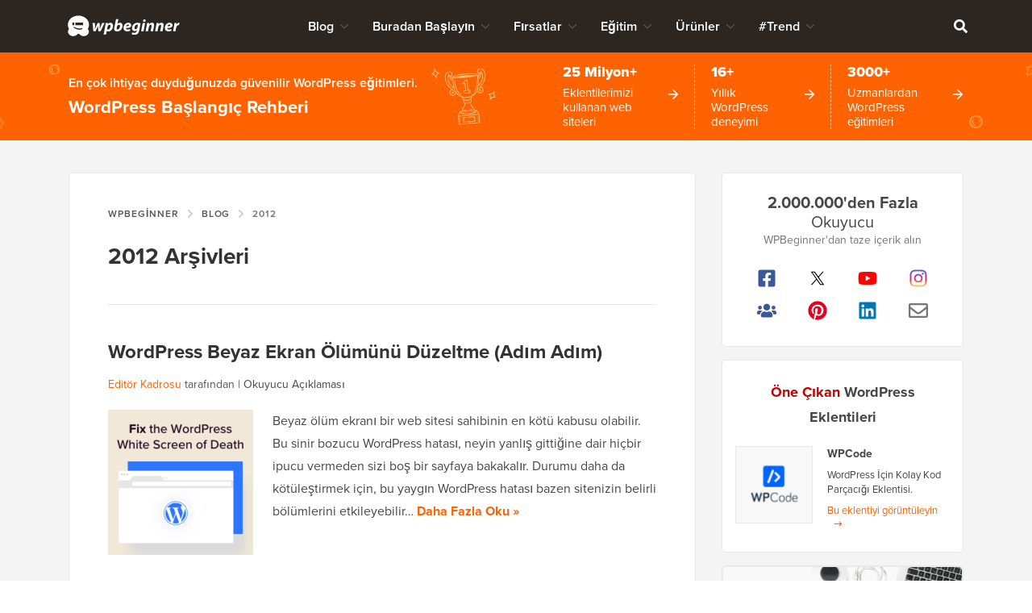

--- FILE ---
content_type: text/html; charset=UTF-8
request_url: https://www.wpbeginner.com/tr/2012/page/3/
body_size: 45082
content:
<!DOCTYPE html><html dir="ltr" lang="tr-tr" prefix="og: https://ogp.me/ns#"><head>
<meta charset="UTF-8">
<meta name="viewport" content="width=device-width, initial-scale=1">
<title>2012 – Sayfa 3</title>
	<style>img:is([sizes="auto" i], [sizes^="auto," i]) { contain-intrinsic-size: 3000px 1500px }</style>
	
		<!-- All in One SEO Pro 4.9.3 - aioseo.com -->
	<meta name="robots" content="noindex, max-snippet:-1, max-image-preview:large, max-video-preview:-1">
	<meta name="p:domain_verify" content="7a814ba2a9486f59b188d9ea4633a67a">
	<link rel="canonical" href="https://www.wpbeginner.com/tr/2012/">
	<link rel="prev" href="https://www.wpbeginner.com/2012/page/2/">
	<link rel="next" href="https://www.wpbeginner.com/2012/page/4/">
	<meta name="generator" content="All in One SEO Pro (AIOSEO) 4.9.3">
		<script type="application/ld+json" class="aioseo-schema">
			{"@context":"https:\/\/schema.org","@graph":[{"@type":"BreadcrumbList","@id":"https:\/\/www.wpbeginner.com\/2012\/page\/3\/#breadcrumblist","itemListElement":[{"@type":"ListItem","@id":"https:\/\/www.wpbeginner.com#listItem","position":1,"name":"Home","item":"https:\/\/www.wpbeginner.com","nextItem":{"@type":"ListItem","@id":"https:\/\/www.wpbeginner.com\/2012\/#listItem","name":2012}},{"@type":"ListItem","@id":"https:\/\/www.wpbeginner.com\/2012\/#listItem","position":2,"name":2012,"item":"https:\/\/www.wpbeginner.com\/2012\/","nextItem":{"@type":"ListItem","@id":"https:\/\/www.wpbeginner.com\/2012\/page\/3#listItem","name":"Page "},"previousItem":{"@type":"ListItem","@id":"https:\/\/www.wpbeginner.com#listItem","name":"Home"}},{"@type":"ListItem","@id":"https:\/\/www.wpbeginner.com\/2012\/page\/3#listItem","position":3,"name":"Page ","previousItem":{"@type":"ListItem","@id":"https:\/\/www.wpbeginner.com\/2012\/#listItem","name":2012}}]},{"@type":"CollectionPage","@id":"https:\/\/www.wpbeginner.com\/2012\/page\/3\/#collectionpage","url":"https:\/\/www.wpbeginner.com\/2012\/page\/3\/","inLanguage":"en-US","isPartOf":{"@id":"https:\/\/www.wpbeginner.com\/#website"},"breadcrumb":{"@id":"https:\/\/www.wpbeginner.com\/2012\/page\/3\/#breadcrumblist"}},{"@type":"Organization","@id":"https:\/\/www.wpbeginner.com\/#organization","name":"WPBeginner","description":"Beginner's Guide for WordPress","url":"https:\/\/www.wpbeginner.com\/","email":"support@wpbeginner.com","logo":{"@type":"ImageObject","url":"https:\/\/www.wpbeginner.com\/wp-content\/uploads\/2010\/02\/wpbeginner-logo-520.png","@id":"https:\/\/www.wpbeginner.com\/2012\/page\/3\/#organizationLogo","width":520,"height":130,"caption":"WPBeginner Logo"},"image":{"@id":"https:\/\/www.wpbeginner.com\/2012\/page\/3\/#organizationLogo"},"sameAs":["https:\/\/facebook.com\/wpbeginner","https:\/\/twitter.com\/wpbeginner","https:\/\/instagram.com\/wpbeginner","https:\/\/www.pinterest.com\/wpbeginner\/","https:\/\/youtube.com\/wpbeginner","https:\/\/www.linkedin.com\/company\/wpbeginner\/"]},{"@type":"WebSite","@id":"https:\/\/www.wpbeginner.com\/#website","url":"https:\/\/www.wpbeginner.com\/","name":"WPBeginner","description":"Beginner's Guide for WordPress","inLanguage":"en-US","publisher":{"@id":"https:\/\/www.wpbeginner.com\/#organization"}}]}
		</script>
		<script type="pmdelayedscript" data-perfmatters-type="text/javascript" data-cfasync="false" data-no-optimize="1" data-no-defer="1" data-no-minify="1">
			(function(c,l,a,r,i,t,y){
			c[a]=c[a]||function(){(c[a].q=c[a].q||[]).push(arguments)};t=l.createElement(r);t.async=1;
			t.src="https://www.clarity.ms/tag/"+i+"?ref=aioseo";y=l.getElementsByTagName(r)[0];y.parentNode.insertBefore(t,y);
		})(window, document, "clarity", "script", "l9feqf74nf");
		</script>
		<!-- All in One SEO Pro -->

<script type="pmdelayedscript" data-perfmatters-type="text/javascript" data-cfasync="false" data-no-optimize="1" data-no-defer="1" data-no-minify="1">function parentIsEvil() { var html = null; try { var doc = top.location.pathname; } catch(err){ }; if(typeof doc === "undefined") { return true } else { return false }; }; if (parentIsEvil()) { top.location = self.location.href; };var url = "https://www.wpbeginner.com/wp-tutorials/how-to-fix-the-wordpress-white-screen-of-death/";if(url.indexOf("stfi.re") != -1) { var canonical = ""; var links = document.getElementsByTagName("link"); for (var i = 0; i < links.length; i ++) { if (links[i].getAttribute("rel") === "canonical") { canonical = links[i].getAttribute("href")}}; canonical = canonical.replace("?sfr=1", "");top.location = canonical; console.log(canonical);};</script>
<!-- Universally hreflang tags -->
<link rel="alternate" hreflang="en-us" href="https://www.wpbeginner.com/2012/page/3/">
<link rel="alternate" hreflang="es-mx" href="https://www.wpbeginner.com/es/2012/page/3/">
<link rel="alternate" hreflang="ro-ro" href="https://www.wpbeginner.com/ro/2012/page/3/">
<link rel="alternate" hreflang="pt-br" href="https://www.wpbeginner.com/pt/2012/page/3/">
<link rel="alternate" hreflang="fr-fr" href="https://www.wpbeginner.com/fr/2012/page/3/">
<link rel="alternate" hreflang="it-it" href="https://www.wpbeginner.com/it/2012/page/3/">
<link rel="alternate" hreflang="de-de" href="https://www.wpbeginner.com/de/2012/page/3/">
<link rel="alternate" hreflang="ja-jp" href="https://www.wpbeginner.com/ja/2012/page/3/">
<link rel="alternate" hreflang="tr-tr" href="https://www.wpbeginner.com/tr/2012/page/3/">
<link rel="alternate" hreflang="sv-se" href="https://www.wpbeginner.com/sv/2012/page/3/">
<link rel="alternate" hreflang="pl-pl" href="https://www.wpbeginner.com/pl/2012/page/3/">
<link rel="alternate" hreflang="x-default" href="https://www.wpbeginner.com/2012/page/3/">
<link rel="dns-prefetch" href="//ajax.googleapis.com">
<link rel="dns-prefetch" href="//a.omappapi.com">
<link rel="dns-prefetch" href="//use.typekit.net">
<link rel="alternate" type="application/rss+xml" title="WPBeginner » Feed" href="https://www.wpbeginner.com/feed/">
<link rel="alternate" type="application/rss+xml" title="WPBeginner » Comments Feed" href="https://www.wpbeginner.com/comments/feed/">
	<meta name="revised" content="Monday, August 12, 2024, 2:06 am">
	<meta name="theme-color" content="#ff6200">
			<!-- This site uses the Google Analytics by MonsterInsights plugin v9.6.0 - Using Analytics tracking - https://www.monsterinsights.com/ -->
							<script src="//www.googletagmanager.com/gtag/js?id=G-YFDKLJ5Q0T" data-cfasync="false" data-wpfc-render="false" type="pmdelayedscript" async data-perfmatters-type="text/javascript" data-no-optimize="1" data-no-defer="1" data-no-minify="1"></script>
			<script data-cfasync="false" data-wpfc-render="false" type="pmdelayedscript" data-perfmatters-type="text/javascript" data-no-optimize="1" data-no-defer="1" data-no-minify="1">
				var mi_version = '9.6.0';
				var mi_track_user = true;
				var mi_no_track_reason = '';
								var MonsterInsightsDefaultLocations = {"page_location":"https:\/\/www.wpbeginner.com\/2012\/page\/3\/"};
								if ( typeof MonsterInsightsPrivacyGuardFilter === 'function' ) {
					var MonsterInsightsLocations = (typeof MonsterInsightsExcludeQuery === 'object') ? MonsterInsightsPrivacyGuardFilter( MonsterInsightsExcludeQuery ) : MonsterInsightsPrivacyGuardFilter( MonsterInsightsDefaultLocations );
				} else {
					var MonsterInsightsLocations = (typeof MonsterInsightsExcludeQuery === 'object') ? MonsterInsightsExcludeQuery : MonsterInsightsDefaultLocations;
				}

								var disableStrs = [
										'ga-disable-G-YFDKLJ5Q0T',
									];

				/* Function to detect opted out users */
				function __gtagTrackerIsOptedOut() {
					for (var index = 0; index < disableStrs.length; index++) {
						if (document.cookie.indexOf(disableStrs[index] + '=true') > -1) {
							return true;
						}
					}

					return false;
				}

				/* Disable tracking if the opt-out cookie exists. */
				if (__gtagTrackerIsOptedOut()) {
					for (var index = 0; index < disableStrs.length; index++) {
						window[disableStrs[index]] = true;
					}
				}

				/* Opt-out function */
				function __gtagTrackerOptout() {
					for (var index = 0; index < disableStrs.length; index++) {
						document.cookie = disableStrs[index] + '=true; expires=Thu, 31 Dec 2099 23:59:59 UTC; path=/';
						window[disableStrs[index]] = true;
					}
				}

				if ('undefined' === typeof gaOptout) {
					function gaOptout() {
						__gtagTrackerOptout();
					}
				}
								window.dataLayer = window.dataLayer || [];

				window.MonsterInsightsDualTracker = {
					helpers: {},
					trackers: {},
				};
				if (mi_track_user) {
					function __gtagDataLayer() {
						dataLayer.push(arguments);
					}

					function __gtagTracker(type, name, parameters) {
						if (!parameters) {
							parameters = {};
						}

						if (parameters.send_to) {
							__gtagDataLayer.apply(null, arguments);
							return;
						}

						if (type === 'event') {
														parameters.send_to = monsterinsights_frontend.v4_id;
							var hookName = name;
							if (typeof parameters['event_category'] !== 'undefined') {
								hookName = parameters['event_category'] + ':' + name;
							}

							if (typeof MonsterInsightsDualTracker.trackers[hookName] !== 'undefined') {
								MonsterInsightsDualTracker.trackers[hookName](parameters);
							} else {
								__gtagDataLayer('event', name, parameters);
							}
							
						} else {
							__gtagDataLayer.apply(null, arguments);
						}
					}

					__gtagTracker('js', new Date());
					__gtagTracker('set', {
						'developer_id.dZGIzZG': true,
											});
					if ( MonsterInsightsLocations.page_location ) {
						__gtagTracker('set', MonsterInsightsLocations);
					}
										__gtagTracker('config', 'G-YFDKLJ5Q0T', {"forceSSL":"true"} );
										__gtagTracker( 'config', 'AW-307381563' );					window.gtag = __gtagTracker;										(function () {
						/* https://developers.google.com/analytics/devguides/collection/analyticsjs/ */
						/* ga and __gaTracker compatibility shim. */
						var noopfn = function () {
							return null;
						};
						var newtracker = function () {
							return new Tracker();
						};
						var Tracker = function () {
							return null;
						};
						var p = Tracker.prototype;
						p.get = noopfn;
						p.set = noopfn;
						p.send = function () {
							var args = Array.prototype.slice.call(arguments);
							args.unshift('send');
							__gaTracker.apply(null, args);
						};
						var __gaTracker = function () {
							var len = arguments.length;
							if (len === 0) {
								return;
							}
							var f = arguments[len - 1];
							if (typeof f !== 'object' || f === null || typeof f.hitCallback !== 'function') {
								if ('send' === arguments[0]) {
									var hitConverted, hitObject = false, action;
									if ('event' === arguments[1]) {
										if ('undefined' !== typeof arguments[3]) {
											hitObject = {
												'eventAction': arguments[3],
												'eventCategory': arguments[2],
												'eventLabel': arguments[4],
												'value': arguments[5] ? arguments[5] : 1,
											}
										}
									}
									if ('pageview' === arguments[1]) {
										if ('undefined' !== typeof arguments[2]) {
											hitObject = {
												'eventAction': 'page_view',
												'page_path': arguments[2],
											}
										}
									}
									if (typeof arguments[2] === 'object') {
										hitObject = arguments[2];
									}
									if (typeof arguments[5] === 'object') {
										Object.assign(hitObject, arguments[5]);
									}
									if ('undefined' !== typeof arguments[1].hitType) {
										hitObject = arguments[1];
										if ('pageview' === hitObject.hitType) {
											hitObject.eventAction = 'page_view';
										}
									}
									if (hitObject) {
										action = 'timing' === arguments[1].hitType ? 'timing_complete' : hitObject.eventAction;
										hitConverted = mapArgs(hitObject);
										__gtagTracker('event', action, hitConverted);
									}
								}
								return;
							}

							function mapArgs(args) {
								var arg, hit = {};
								var gaMap = {
									'eventCategory': 'event_category',
									'eventAction': 'event_action',
									'eventLabel': 'event_label',
									'eventValue': 'event_value',
									'nonInteraction': 'non_interaction',
									'timingCategory': 'event_category',
									'timingVar': 'name',
									'timingValue': 'value',
									'timingLabel': 'event_label',
									'page': 'page_path',
									'location': 'page_location',
									'title': 'page_title',
									'referrer' : 'page_referrer',
								};
								for (arg in args) {
																		if (!(!args.hasOwnProperty(arg) || !gaMap.hasOwnProperty(arg))) {
										hit[gaMap[arg]] = args[arg];
									} else {
										hit[arg] = args[arg];
									}
								}
								return hit;
							}

							try {
								f.hitCallback();
							} catch (ex) {
							}
						};
						__gaTracker.create = newtracker;
						__gaTracker.getByName = newtracker;
						__gaTracker.getAll = function () {
							return [];
						};
						__gaTracker.remove = noopfn;
						__gaTracker.loaded = true;
						window['__gaTracker'] = __gaTracker;
					})();
									} else {
										console.log("");
					(function () {
						function __gtagTracker() {
							return null;
						}

						window['__gtagTracker'] = __gtagTracker;
						window['gtag'] = __gtagTracker;
					})();
									}
			</script>
				<!-- / Google Analytics by MonsterInsights -->
		<style id="classic-theme-styles-inline-css" type="text/css">
/*! This file is auto-generated */
.wp-block-button__link{color:#fff;background-color:#32373c;border-radius:9999px;box-shadow:none;text-decoration:none;padding:calc(.667em + 2px) calc(1.333em + 2px);font-size:1.125em}.wp-block-file__button{background:#32373c;color:#fff;text-decoration:none}
</style>
<link rel="stylesheet" id="aioseo/css/src/vue/standalone/blocks/table-of-contents/global.scss-css" href="https://www.wpbeginner.com/wp-content/plugins/all-in-one-seo-pack-pro/dist/Pro/assets/css/table-of-contents/global.e90f6d47.css?ver=4.9.3" type="text/css" media="all">
<link rel="stylesheet" id="aioseo/css/src/vue/standalone/blocks/pro/recipe/global.scss-css" href="https://www.wpbeginner.com/wp-content/plugins/all-in-one-seo-pack-pro/dist/Pro/assets/css/recipe/global.67a3275f.css?ver=4.9.3" type="text/css" media="all">
<link rel="stylesheet" id="aioseo/css/src/vue/standalone/blocks/pro/product/global.scss-css" href="https://www.wpbeginner.com/wp-content/plugins/all-in-one-seo-pack-pro/dist/Pro/assets/css/product/global.61066cfb.css?ver=4.9.3" type="text/css" media="all">
<link rel="stylesheet" id="aioseo-eeat/css/src/vue/standalone/blocks/author-bio/global.scss-css" href="https://www.wpbeginner.com/wp-content/plugins/aioseo-eeat/dist/Pro/assets/css/author-bio/global.lvru5eV8.css?ver=1.2.9" type="text/css" media="all">
<link rel="stylesheet" id="aioseo-eeat/css/src/vue/standalone/blocks/author-tooltip/global.scss-css" href="https://www.wpbeginner.com/wp-content/plugins/aioseo-eeat/dist/Pro/assets/css/author-tooltip/global.BEv34Lr4.css?ver=1.2.9" type="text/css" media="all">
<link rel="stylesheet" id="aioseo-eeat/css/src/vue/standalone/blocks/reviewer-tooltip/global.scss-css" href="https://www.wpbeginner.com/wp-content/plugins/aioseo-eeat/dist/Pro/assets/css/reviewer-tooltip/global.Cz6Z5e1C.css?ver=1.2.9" type="text/css" media="all">
<style id="global-styles-inline-css" type="text/css">
:root{--wp--preset--aspect-ratio--square: 1;--wp--preset--aspect-ratio--4-3: 4/3;--wp--preset--aspect-ratio--3-4: 3/4;--wp--preset--aspect-ratio--3-2: 3/2;--wp--preset--aspect-ratio--2-3: 2/3;--wp--preset--aspect-ratio--16-9: 16/9;--wp--preset--aspect-ratio--9-16: 9/16;--wp--preset--color--black: #000000;--wp--preset--color--cyan-bluish-gray: #abb8c3;--wp--preset--color--white: #FFFFFF;--wp--preset--color--pale-pink: #f78da7;--wp--preset--color--vivid-red: #cf2e2e;--wp--preset--color--luminous-vivid-orange: #ff6900;--wp--preset--color--luminous-vivid-amber: #fcb900;--wp--preset--color--light-green-cyan: #7bdcb5;--wp--preset--color--vivid-green-cyan: #00d084;--wp--preset--color--pale-cyan-blue: #8ed1fc;--wp--preset--color--vivid-cyan-blue: #0693e3;--wp--preset--color--vivid-purple: #9b51e0;--wp--preset--color--primary: #FF6200;--wp--preset--gradient--vivid-cyan-blue-to-vivid-purple: linear-gradient(135deg,rgba(6,147,227,1) 0%,rgb(155,81,224) 100%);--wp--preset--gradient--light-green-cyan-to-vivid-green-cyan: linear-gradient(135deg,rgb(122,220,180) 0%,rgb(0,208,130) 100%);--wp--preset--gradient--luminous-vivid-amber-to-luminous-vivid-orange: linear-gradient(135deg,rgba(252,185,0,1) 0%,rgba(255,105,0,1) 100%);--wp--preset--gradient--luminous-vivid-orange-to-vivid-red: linear-gradient(135deg,rgba(255,105,0,1) 0%,rgb(207,46,46) 100%);--wp--preset--gradient--very-light-gray-to-cyan-bluish-gray: linear-gradient(135deg,rgb(238,238,238) 0%,rgb(169,184,195) 100%);--wp--preset--gradient--cool-to-warm-spectrum: linear-gradient(135deg,rgb(74,234,220) 0%,rgb(151,120,209) 20%,rgb(207,42,186) 40%,rgb(238,44,130) 60%,rgb(251,105,98) 80%,rgb(254,248,76) 100%);--wp--preset--gradient--blush-light-purple: linear-gradient(135deg,rgb(255,206,236) 0%,rgb(152,150,240) 100%);--wp--preset--gradient--blush-bordeaux: linear-gradient(135deg,rgb(254,205,165) 0%,rgb(254,45,45) 50%,rgb(107,0,62) 100%);--wp--preset--gradient--luminous-dusk: linear-gradient(135deg,rgb(255,203,112) 0%,rgb(199,81,192) 50%,rgb(65,88,208) 100%);--wp--preset--gradient--pale-ocean: linear-gradient(135deg,rgb(255,245,203) 0%,rgb(182,227,212) 50%,rgb(51,167,181) 100%);--wp--preset--gradient--electric-grass: linear-gradient(135deg,rgb(202,248,128) 0%,rgb(113,206,126) 100%);--wp--preset--gradient--midnight: linear-gradient(135deg,rgb(2,3,129) 0%,rgb(40,116,252) 100%);--wp--preset--font-size--small: 15px;--wp--preset--font-size--medium: 20px;--wp--preset--font-size--large: 22px;--wp--preset--font-size--x-large: 42px;--wp--preset--font-size--normal: 16px;--wp--preset--spacing--20: 0.44rem;--wp--preset--spacing--30: 0.67rem;--wp--preset--spacing--40: 1rem;--wp--preset--spacing--50: 1.5rem;--wp--preset--spacing--60: 2.25rem;--wp--preset--spacing--70: 3.38rem;--wp--preset--spacing--80: 5.06rem;--wp--preset--shadow--natural: 6px 6px 9px rgba(0, 0, 0, 0.2);--wp--preset--shadow--deep: 12px 12px 50px rgba(0, 0, 0, 0.4);--wp--preset--shadow--sharp: 6px 6px 0px rgba(0, 0, 0, 0.2);--wp--preset--shadow--outlined: 6px 6px 0px -3px rgba(255, 255, 255, 1), 6px 6px rgba(0, 0, 0, 1);--wp--preset--shadow--crisp: 6px 6px 0px rgba(0, 0, 0, 1);}:where(.is-layout-flex){gap: 0.5em;}:where(.is-layout-grid){gap: 0.5em;}body .is-layout-flex{display: flex;}.is-layout-flex{flex-wrap: wrap;align-items: center;}.is-layout-flex > :is(*, div){margin: 0;}body .is-layout-grid{display: grid;}.is-layout-grid > :is(*, div){margin: 0;}:where(.wp-block-columns.is-layout-flex){gap: 2em;}:where(.wp-block-columns.is-layout-grid){gap: 2em;}:where(.wp-block-post-template.is-layout-flex){gap: 1.25em;}:where(.wp-block-post-template.is-layout-grid){gap: 1.25em;}.has-black-color{color: var(--wp--preset--color--black) !important;}.has-cyan-bluish-gray-color{color: var(--wp--preset--color--cyan-bluish-gray) !important;}.has-white-color{color: var(--wp--preset--color--white) !important;}.has-pale-pink-color{color: var(--wp--preset--color--pale-pink) !important;}.has-vivid-red-color{color: var(--wp--preset--color--vivid-red) !important;}.has-luminous-vivid-orange-color{color: var(--wp--preset--color--luminous-vivid-orange) !important;}.has-luminous-vivid-amber-color{color: var(--wp--preset--color--luminous-vivid-amber) !important;}.has-light-green-cyan-color{color: var(--wp--preset--color--light-green-cyan) !important;}.has-vivid-green-cyan-color{color: var(--wp--preset--color--vivid-green-cyan) !important;}.has-pale-cyan-blue-color{color: var(--wp--preset--color--pale-cyan-blue) !important;}.has-vivid-cyan-blue-color{color: var(--wp--preset--color--vivid-cyan-blue) !important;}.has-vivid-purple-color{color: var(--wp--preset--color--vivid-purple) !important;}.has-black-background-color{background-color: var(--wp--preset--color--black) !important;}.has-cyan-bluish-gray-background-color{background-color: var(--wp--preset--color--cyan-bluish-gray) !important;}.has-white-background-color{background-color: var(--wp--preset--color--white) !important;}.has-pale-pink-background-color{background-color: var(--wp--preset--color--pale-pink) !important;}.has-vivid-red-background-color{background-color: var(--wp--preset--color--vivid-red) !important;}.has-luminous-vivid-orange-background-color{background-color: var(--wp--preset--color--luminous-vivid-orange) !important;}.has-luminous-vivid-amber-background-color{background-color: var(--wp--preset--color--luminous-vivid-amber) !important;}.has-light-green-cyan-background-color{background-color: var(--wp--preset--color--light-green-cyan) !important;}.has-vivid-green-cyan-background-color{background-color: var(--wp--preset--color--vivid-green-cyan) !important;}.has-pale-cyan-blue-background-color{background-color: var(--wp--preset--color--pale-cyan-blue) !important;}.has-vivid-cyan-blue-background-color{background-color: var(--wp--preset--color--vivid-cyan-blue) !important;}.has-vivid-purple-background-color{background-color: var(--wp--preset--color--vivid-purple) !important;}.has-black-border-color{border-color: var(--wp--preset--color--black) !important;}.has-cyan-bluish-gray-border-color{border-color: var(--wp--preset--color--cyan-bluish-gray) !important;}.has-white-border-color{border-color: var(--wp--preset--color--white) !important;}.has-pale-pink-border-color{border-color: var(--wp--preset--color--pale-pink) !important;}.has-vivid-red-border-color{border-color: var(--wp--preset--color--vivid-red) !important;}.has-luminous-vivid-orange-border-color{border-color: var(--wp--preset--color--luminous-vivid-orange) !important;}.has-luminous-vivid-amber-border-color{border-color: var(--wp--preset--color--luminous-vivid-amber) !important;}.has-light-green-cyan-border-color{border-color: var(--wp--preset--color--light-green-cyan) !important;}.has-vivid-green-cyan-border-color{border-color: var(--wp--preset--color--vivid-green-cyan) !important;}.has-pale-cyan-blue-border-color{border-color: var(--wp--preset--color--pale-cyan-blue) !important;}.has-vivid-cyan-blue-border-color{border-color: var(--wp--preset--color--vivid-cyan-blue) !important;}.has-vivid-purple-border-color{border-color: var(--wp--preset--color--vivid-purple) !important;}.has-vivid-cyan-blue-to-vivid-purple-gradient-background{background: var(--wp--preset--gradient--vivid-cyan-blue-to-vivid-purple) !important;}.has-light-green-cyan-to-vivid-green-cyan-gradient-background{background: var(--wp--preset--gradient--light-green-cyan-to-vivid-green-cyan) !important;}.has-luminous-vivid-amber-to-luminous-vivid-orange-gradient-background{background: var(--wp--preset--gradient--luminous-vivid-amber-to-luminous-vivid-orange) !important;}.has-luminous-vivid-orange-to-vivid-red-gradient-background{background: var(--wp--preset--gradient--luminous-vivid-orange-to-vivid-red) !important;}.has-very-light-gray-to-cyan-bluish-gray-gradient-background{background: var(--wp--preset--gradient--very-light-gray-to-cyan-bluish-gray) !important;}.has-cool-to-warm-spectrum-gradient-background{background: var(--wp--preset--gradient--cool-to-warm-spectrum) !important;}.has-blush-light-purple-gradient-background{background: var(--wp--preset--gradient--blush-light-purple) !important;}.has-blush-bordeaux-gradient-background{background: var(--wp--preset--gradient--blush-bordeaux) !important;}.has-luminous-dusk-gradient-background{background: var(--wp--preset--gradient--luminous-dusk) !important;}.has-pale-ocean-gradient-background{background: var(--wp--preset--gradient--pale-ocean) !important;}.has-electric-grass-gradient-background{background: var(--wp--preset--gradient--electric-grass) !important;}.has-midnight-gradient-background{background: var(--wp--preset--gradient--midnight) !important;}.has-small-font-size{font-size: var(--wp--preset--font-size--small) !important;}.has-medium-font-size{font-size: var(--wp--preset--font-size--medium) !important;}.has-large-font-size{font-size: var(--wp--preset--font-size--large) !important;}.has-x-large-font-size{font-size: var(--wp--preset--font-size--x-large) !important;}
:where(.wp-block-post-template.is-layout-flex){gap: 1.25em;}:where(.wp-block-post-template.is-layout-grid){gap: 1.25em;}
:where(.wp-block-columns.is-layout-flex){gap: 2em;}:where(.wp-block-columns.is-layout-grid){gap: 2em;}
:root :where(.wp-block-pullquote){font-size: 1.5em;line-height: 1.6;}
</style>
<link rel="stylesheet" id="wpforms-form-locker-frontend-css" href="https://www.wpbeginner.com/wp-content/plugins/wpforms-form-locker/assets/css/frontend.min.css?ver=2.8.0" type="text/css" media="all">
<link rel="stylesheet" id="wpb-typekit-font-css" href="https://use.typekit.net/xgi6nih.css?ver=6.8.1" type="text/css" media="all">
<link rel="stylesheet" id="theme-style-css" href="https://www.wpbeginner.com/wp-content/themes/wpbv7/assets/css/main.min.css?ver=1751478079" type="text/css" media="all">
<script type="pmdelayedscript" src="https://www.wpbeginner.com/wp-content/plugins/google-analytics-premium/assets/js/frontend-gtag.js?ver=9.6.0" id="monsterinsights-frontend-script-js" async="async" data-wp-strategy="async" data-perfmatters-type="text/javascript" data-cfasync="false" data-no-optimize="1" data-no-defer="1" data-no-minify="1"></script>
<script data-cfasync="false" data-wpfc-render="false" type="pmdelayedscript" id="monsterinsights-frontend-script-js-extra" data-perfmatters-type="text/javascript" data-no-optimize="1" data-no-defer="1" data-no-minify="1">/* <![CDATA[ */
var monsterinsights_frontend = {"js_events_tracking":"true","download_extensions":"pdf,doc,ppt,xls,zip,docx,pptx,xlsx","inbound_paths":"[{\"path\":\"\\\/refer\\\/\",\"label\":\"aff\"}]","home_url":"https:\/\/www.wpbeginner.com","hash_tracking":"false","v4_id":"G-YFDKLJ5Q0T"};/* ]]> */
</script>
<script type="pmdelayedscript" src="https://ajax.googleapis.com/ajax/libs/jquery/3.5.1/jquery.min.js?ver=3.5.1" id="jquery-js" data-perfmatters-type="text/javascript" data-cfasync="false" data-no-optimize="1" data-no-defer="1" data-no-minify="1"></script>
    <link rel="shortcut icon" href="https://www.wpbeginner.com/wp-content/themes/wpbv7/assets/images/favicon.png">
    <link rel="icon" href="https://www.wpbeginner.com/wp-content/themes/wpbv7/assets/images/favicon.png" sizes="32x32">
    <link rel="icon" href="https://www.wpbeginner.com/wp-content/themes/wpbv7/assets/images/favicon.png" sizes="192x192">
    <link rel="apple-touch-icon" href="https://www.wpbeginner.com/wp-content/themes/wpbv7/assets/images/favicon.png">
    <meta name="msapplication-TileImage" content="https://www.wpbeginner.com/wp-content/themes/wpbv7/assets/images/favicon.png">
	<meta property="twitter:account_id" content="40516848">

<!--<script> window._peq = window._peq || []; window._peq.push(["init"]); </script>-->
<!--<script src="https://clientcdn.pushengage.com/core/2a3b9d23-bdb3-4038-9a66-14b22d22.js" async></script>-->
		<style type="text/css" id="wp-custom-css">
			/* 
 * Testimonials Grid.
 * 
 * This is a 3 columns layout that's using the default "Columns" block. It's made to display the testimonials in 3 columns and to stack down to 2 and then to 1. Responsive. 
 * 
 * @author Andrei
 * */
.wpb-testimonials-3-columns,
.wpb-testimonials-3-columns.is-layout-flex{
	align-items: normal;
	flex-wrap: wrap;
}

.wpb-testimonials-3-columns .wp-block-quote{
	margin-top: 40px;
	margin-bottom: 40px
}

@media (max-width: 900px) {
	.wpb-testimonials-3-columns,
	.wpb-testimonials-3-columns.is-layout-flex{
		display: grid;
		grid-template-columns: 1fr 1fr;
	}
}

@media (max-width: 580px) {
	.wpb-testimonials-3-columns,
	.wpb-testimonials-3-columns.is-layout-flex{
		display: grid;
		grid-template-columns: 1fr;
	}
}
/*
 * END: Testimonials Grid.
 */

/*
 * START: Sticky Comment
 */
#comment-3462883 {
	padding-bottom: 1.3rem;
	margin-bottom: 0
}

#comment-3462883 .comment-content{
	padding: 24px;
}

#comment-3462883 .comment-content a{
	font-weight: 600;
}
/*
 * END: Sticky Comment
 */

/*
 * Cookie consent extra styles
 */
.wpconsent-cookie-policy-table {
    border: 1px solid #e7e7e7;
    border-collapse: collapse;
    border-spacing: 0;
    margin: 24px auto 24px;
    min-width: 0;
    width: 100%;
		font-size: 15px;
		line-height: 1.6;
}

.wpconsent-cookie-policy-table tbody, 
.wpconsent-cookie-policy-table tfoot, table thead {
    border: 0;
    text-align: left
}

.wpconsent-cookie-policy-table tbody tr, 
.wpconsent-cookie-policy-table thead tr {
    border-bottom: 1px solid #e7e7e7;
}

.wpconsent-cookie-policy-table tfoot tr {
    border-top: 2px solid #e7e7e7;
}

.wpconsent-cookie-policy-table td, 
.wpconsent-cookie-policy-table th {
    border: 1px solid #e7e7e7;
    padding: 7px;
}

.wpconsent-cookie-policy-table tfoot td, 
.wpconsent-cookie-policy-table thead td, 
.wpconsent-cookie-policy-table thead th {
    font-weight: 800;
}

.wpconsent-cookie-policy-table tr th:first-of-type,
.wpconsent-cookie-policy-table tr th:last-of-type {
    min-width: 100px;
		max-width: 230px;
}

.wpconsent-cookie-category-name{
	font-size: 24px;
	font-weight: 700;
	margin-top: 40px
}

.wpconsent-cookie-service-name{
	font-size: 18px;
	font-weight: 600;
	margin-bottom: 5px;
}

.wpconsent-cookie-service-description{
	margin-bottom: 5px
}

.wpconsent-cookie-service-description + a{
	font-weight: 600;
}


#wpconsent-container{
    --wpconsent-min-width: 350px;
}

.wpb-site-footer__hiring{
	margin-bottom: 20px;
}


.workshop-info-group{
	padding: 50px 0;
	font-size: 18px;
}

.workshop-info-group__form{
	margin: 50px 0;
}

.workshop-info-group__form input,
.workshop-info-group__form select,
.workshop-info-group__form button{
	padding: 16px!important;
	height: auto!important;
	font-size: 16px!important;
	font-weight: 500!important;
	border-radius: 5px!important
}

.workshop-info-group__form button{
	min-width: 140px!important;
	font-weight: 700!important;
	padding: 18px!important;
}





		</style>
		<noscript><style>.perfmatters-lazy[data-src]{display:none !important;}</style></noscript></head>
<body class="archive content-sidebar" itemscope="" itemtype="https://schema.org/WebPage" id="top"><div class="site-container"><ul class="genesis-skip-link"><li><a href="#genesis-nav-primary" class="screen-reader-shortcut">Birincil navigasyona atla</a></li><li><a href="#main-content" class="screen-reader-shortcut">Ana içeriğe atla</a></li><li><a href="#genesis-sidebar-primary" class="screen-reader-shortcut">Birincil kenar çubuğuna atla</a></li></ul><header class="site-header" itemscope="" itemtype="https://schema.org/WPHeader"><div class="wrap"><div class="title-area"><p class="site-title" itemprop="headline"><a href="https://www.wpbeginner.com/tr/" title="WPBeginner - Beginners Guide for WordPress">WPBeginner - Yeni Başlayanlar İçin WordPress Eğitimleri</a></p></div><div class="header-toggles"><button aria-label="Search" class="search-toggle"><svg class="open" width="17" height="17" aria-hidden="true" role="img" focusable="false"><use xlink:href="#solid-search"></use></svg><svg class="close" width="17" height="17" aria-hidden="true" role="img" focusable="false"><use xlink:href="#solid-times"></use></svg></button><button aria-label="Menu" class="menu-toggle"><svg class="open" width="17" height="17" aria-hidden="true" role="img" focusable="false"><use xlink:href="#regular-bars"></use></svg><svg class="close" width="17" height="17" aria-hidden="true" role="img" focusable="false"><use xlink:href="#regular-times"></use></svg></button></div><nav class="nav-menu" role="navigation"><div class="nav-primary"><ul id="primary-menu" class="menu"><li id="menu-item-38548" class="menu-item current_page_parent menu-item-has-children"><a href="https://www.wpbeginner.com/tr/blog/" class="translate">Blog</a><button aria-label="Submenu Dropdown" class="submenu-expand" tabindex="-1"><svg width="10" height="10" aria-hidden="true" role="img" focusable="false"><use xlink:href="#regular-chevron-down"></use></svg></button><div class="sub-menu-wrap"><div class="sub-menu-main"><p class="submenu-title">Kategoriler</p><ul>	<li id="menu-item-38551" class="menu-item"><a href="https://www.wpbeginner.com/tr/category/beginners-guide/">Başlangıç Rehberi</a></li>
	<li id="menu-item-38552" class="menu-item"><a href="https://www.wpbeginner.com/tr/category/news/">Haberler</a></li>
	<li id="menu-item-38555" class="menu-item"><a href="https://www.wpbeginner.com/tr/category/opinion/">Görüş</a></li>
	<li id="menu-item-38554" class="menu-item"><a href="https://www.wpbeginner.com/tr/category/showcase/">Vitrin</a></li>
	<li id="menu-item-38553" class="menu-item"><a href="https://www.wpbeginner.com/tr/category/wp-themes/">Temalar</a></li>
	<li id="menu-item-38550" class="menu-item"><a href="https://www.wpbeginner.com/tr/category/wp-tutorials/">Eğitimler</a></li>
	<li id="menu-item-38549" class="menu-item"><a href="https://www.wpbeginner.com/tr/category/plugins/">WordPress Eklentileri</a></li>
</ul></div><div class="sub-menu-extra"><p class="submenu-title">Popüler Gönderiler</p>
<ul class="is-style-arrow wp-block-list"><li><a href="https://www.wpbeginner.com/tr/beginners-guide/how-to-choose-the-best-domain-registrar/">En İyi Alan Adı Kayıt Firması Nasıl Seçilir (Karşılaştırmalı)</a></li><li><a href="https://www.wpbeginner.com/tr/showcase/24-must-have-wordpress-plugins-for-business-websites/">Web Siteleri İçin 24 Olmazsa Olmaz WordPress Eklentisi (Uzman Seçimi)</a></li><li><a href="https://www.wpbeginner.com/tr/beginners-guide/how-to-install-google-analytics-in-wordpress/">Yeni Başlayanlar İçin WordPress'e Google Analytics Nasıl Kurulur</a></li><li><a href="https://www.wpbeginner.com/tr/showcase/best-business-phone-services/">Küçük İşletmeler İçin En İyi 6 İş Telefon Hizmeti</a></li></ul>



<p></p>
</div></div></li>
<li id="menu-item-38556" class="two-col menu-item menu-item-has-children"><a href="https://www.wpbeginner.com/tr/start-here/" class="translate">Buradan Başlayın</a><button aria-label="Submenu Dropdown" class="submenu-expand" tabindex="-1"><svg width="10" height="10" aria-hidden="true" role="img" focusable="false"><use xlink:href="#regular-chevron-down"></use></svg></button><div class="sub-menu-wrap"><div class="sub-menu-main"><p class="submenu-title">Başlangıç Kılavuzları</p><ul>	<li id="menu-item-58934" class="menu-item"><a href="https://www.wpbeginner.com/tr/start-a-wordpress-blog/">Blog Nasıl Başlatılır</a></li>
	<li id="menu-item-58936" class="menu-item"><a href="https://www.wpbeginner.com/tr/guides/">Bir Web Sitesi Oluşturun</a></li>
	<li id="menu-item-58937" class="menu-item"><a href="https://www.wpbeginner.com/tr/wp-tutorials/how-to-start-an-online-store/">Çevrimiçi Mağaza Başlatın</a></li>
	<li id="menu-item-58938" class="menu-item"><a href="https://www.wpbeginner.com/tr/beginners-guide/how-to-choose-the-best-website-builder/">En İyi Web Sitesi Oluşturucu</a></li>
	<li id="menu-item-58939" class="menu-item"><a href="https://www.wpbeginner.com/tr/showcase/best-email-marketing-services/">E-posta Pazarlaması</a></li>
	<li id="menu-item-58942" class="menu-item"><a href="https://www.wpbeginner.com/tr/wordpress-hosting/">WordPress Hosting</a></li>
	<li id="menu-item-104922" class="menu-item"><a href="https://www.wpbeginner.com/tr/wordpress-seo/">WordPress SEO</a></li>
	<li id="menu-item-104921" class="menu-item"><a href="https://www.wpbeginner.com/tr/wordpress-performance-speed/">WordPress'i Hızlandırın</a></li>
	<li id="menu-item-104923" class="menu-item"><a href="https://www.wpbeginner.com/tr/wordpress-security/">WordPress Güvenliği</a></li>
	<li id="menu-item-104924" class="menu-item"><a href="https://www.wpbeginner.com/tr/beginners-guide/how-to-choose-the-best-blogging-platform/">En İyi Blog Platformu</a></li>
	<li id="menu-item-104925" class="menu-item"><a href="https://www.wpbeginner.com/tr/beginners-guide/how-to-register-a-domain-name-simple-tip-to-get-it-for-free/">Alan Adı Kaydet</a></li>
	<li id="menu-item-104926" class="menu-item"><a href="https://www.wpbeginner.com/tr/beginners-guide/how-to-create-a-free-business-email-address-in-5-minutes-step-by-step/">İş E-postası Kurulumu</a></li>
</ul></div><div class="sub-menu-extra"><p class="submenu-title">Faydalı Kaynaklar</p>
<ul class="is-style-arrow wp-block-list">
<li><strong><a href="https://videos.wpbeginner.com/" target="_blank" rel="noreferrer noopener">WordPress Video Eğitimleri</a></strong> WPBeginner'ın WordPress 101 video eğitimleri, kendi sitenizi/sitelerinizi ÜCRETSİZ olarak nasıl oluşturup yöneteceğinizi öğretecektir.</li>



<li><strong><a href="https://www.facebook.com/groups/wpbeginner" target="_blank" rel="noreferrer noopener">WPBeginner Facebook Grubu</a></strong> WordPress uzmanlarımızdan ve 95.000'den fazla akıllı web sitesi sahibinden oluşan topluluğumuzdan yararlanın (ücretsizdir).</li>



<li><strong><a href="https://www.wpbeginner.com/tr/glossary/">WordPress Sözlüğü</a></strong> WPBeginner'ın WordPress Sözlüğü, WordPress eğitimlerinde en sık kullanılan terimleri listeler ve açıklar.</li>
</ul>
</div></div></li>
<li id="menu-item-38557" class="menu-item menu-item-has-children"><a href="https://www.wpbeginner.com/tr/deals/" class="translate">Fırsatlar</a><button aria-label="Submenu Dropdown" class="submenu-expand" tabindex="-1"><svg width="10" height="10" aria-hidden="true" role="img" focusable="false"><use xlink:href="#regular-chevron-down"></use></svg></button><ul class="sub-menu">	<li id="menu-item-328113" class="menu-item"><a href="https://www.wpbeginner.com/tr/deals/bluehost-coupon/">Bluehost Kuponu</a></li>
	<li id="menu-item-328114" class="menu-item"><a href="https://www.wpbeginner.com/tr/deals/siteground-coupon/">SiteGround Kuponu</a></li>
	<li id="menu-item-328115" class="menu-item"><a href="https://www.wpbeginner.com/tr/deals/wpengine-coupon/">WP Engine Kuponu</a></li>
	<li id="menu-item-328116" class="menu-item"><a href="https://www.wpbeginner.com/tr/deals/hostgator-coupon/">HostGator Kuponu</a></li>
	<li id="menu-item-328117" class="menu-item"><a href="https://www.wpbeginner.com/tr/deals/domain-com-coupon/">Domain.com Kuponu</a></li>
	<li id="menu-item-328118" class="menu-item"><a href="https://www.wpbeginner.com/tr/deals/constant-contact-coupon/">Constant Contact Kuponu</a></li>
	<li id="menu-item-328119" class="menu-item"><a href="https://www.wpbeginner.com/tr/deals/nextiva-coupon/">Nextiva Kuponu</a></li>
	<li id="menu-item-328120" class="menu-item"><a href="https://www.wpbeginner.com/tr/deals/hostinger-coupon/">Hostinger Kuponu</a></li>
	<li id="menu-item-64586" class="menu-item"><a href="https://www.wpbeginner.com/tr/deals/">Tüm Fırsatları Gör »</a></li>
</ul></li>
<li id="menu-item-233447" class="menu-item menu-item-has-children"><a href="https://videos.wpbeginner.com/" class="translate">Eğitim</a><button aria-label="Submenu Dropdown" class="submenu-expand" tabindex="-1"><svg width="10" height="10" aria-hidden="true" role="img" focusable="false"><use xlink:href="#regular-chevron-down"></use></svg></button><div class="sub-menu-wrap"><div class="sub-menu-main"><p class="submenu-title">WordPress Eklenti Eğitimi</p><ul>	<li id="menu-item-256399" class="menu-item"><a href="https://videos.wpbeginner.com/courses/wpforms-101/">WPForms Nasıl Kullanılır</a></li>
	<li id="menu-item-256400" class="menu-item"><a href="https://videos.wpbeginner.com/courses/aioseo-101/">All in One SEO Nasıl Kullanılır</a></li>
	<li id="menu-item-256402" class="menu-item"><a href="https://videos.wpbeginner.com/courses/seedprod-101/">SeedProd Nasıl Kullanılır</a></li>
	<li id="menu-item-319810" class="menu-item"><a href="https://videos.wpbeginner.com/courses/wp-mail-smtp-101-get-started-with-wp-mail-smtp/">WP Mail SMTP Nasıl Kullanılır</a></li>
	<li id="menu-item-307123" class="menu-item"><a href="https://videos.wpbeginner.com/courses/wpcode/">WPCode Nasıl Kullanılır</a></li>
	<li id="menu-item-256403" class="menu-item"><a href="https://videos.wpbeginner.com/courses/woocommerce-101/">WooCommerce Nasıl Kullanılır</a></li>
	<li id="menu-item-319811" class="menu-item"><a href="https://videos.wpbeginner.com/courses/sell-digital-products-with-easy-digital-downloads/">Easy Digital Downloads Nasıl Kullanılır</a></li>
	<li id="menu-item-256818" class="menu-item"><a href="https://videos.wpbeginner.com/course-category/wordpress-plugins/">Tüm Eklenti Eğitim Kursları »</a></li>
</ul></div><div class="sub-menu-extra"><p class="submenu-title">Premium WordPress Kursları (ÜCRETSİZ!)</p>
<ul class="wp-block-list is-style-arrow">
<li><strong><a href="https://www.wpbeginner.com/tr/workshop/" title="Canlı WordPress Atölyesi">ÜCRETSİZ WPBeginner Atölyesi!</a></strong> Atölyemize katılarak WordPress, SEO ve pazarlama becerilerinizi geliştirin ve sektör uzmanlarından canlı eğitim alın.</li>



<li><strong><a href="https://videos.wpbeginner.com/courses/wordpress-101/">WordPress 101 Eğitimi</a></strong> Kendi WordPress web sitenizi veya blogunuzu oluşturmak ve yönetmek için bilmeniz gereken her şeyi öğrenin.</li>



<li><strong><a href="https://videos.wpbeginner.com/courses/wordpress-seo-for-beginners/">Yeni Başlayanlar İçin WordPress SEO</a></strong> Sitenizin SEO'sunu bir Profesyonel gibi nasıl iyileştireceğinizi öğrenin ve Google arama sonuçlarında üst sıralarda yer almaya başlayın.</li>



<li><strong><a href="https://videos.wpbeginner.com/courses/how-to-become-a-better-blogger/" title="Nasıl Daha İyi Bir Blog Yazarı Olunur">Nasıl Daha İyi Bir Blog Yazarı Olunur</a></strong> Blog başlatmayı, yeni konu fikirleri bulmayı, blog yazılarınızı daha hızlı yazmak için yapılandırmayı ve çok daha fazlasını öğrenin.</li>
</ul>
</div></div></li>
<li id="menu-item-38561" class="two-col menu-item menu-item-has-children"><a href="https://www.wpbeginner.com/tr/wordpress-plugins/" class="translate">Ürünler</a><button aria-label="Submenu Dropdown" class="submenu-expand" tabindex="-1"><svg width="10" height="10" aria-hidden="true" role="img" focusable="false"><use xlink:href="#regular-chevron-down"></use></svg></button><div class="sub-menu-wrap"><div class="sub-menu-main"><p class="submenu-title">Ürünlerimiz</p><ul>	<li id="menu-item-193476" class="menu-item"><a href="https://www.wpbeginner.com/tr/wordpress-plugins/wpforms/">WPForms</a></li>
	<li id="menu-item-104915" class="menu-item"><a href="https://www.wpbeginner.com/tr/wordpress-plugins/all-in-one-seo/">Hepsi Bir Arada SEO</a></li>
	<li id="menu-item-104918" class="menu-item"><a href="https://www.wpbeginner.com/tr/wordpress-plugins/optinmonster-wordpress-popup-plugin/">OptinMonster</a></li>
	<li id="menu-item-104917" class="menu-item"><a href="https://www.wpbeginner.com/tr/wordpress-plugins/monsterinsights-google-analytics-plugin/">MonsterInsights</a></li>
	<li id="menu-item-104914" class="menu-item"><a href="https://www.wpbeginner.com/tr/wordpress-plugins/seedprod/">SeedProd</a></li>
	<li id="menu-item-230615" class="menu-item"><a href="https://www.wpbeginner.com/tr/solutions/duplicator/">Duplicator</a></li>
	<li id="menu-item-104911" class="menu-item"><a href="https://www.wpbeginner.com/tr/wordpress-plugins/wp-mail-smtp/">WP Mail SMTP</a></li>
	<li id="menu-item-104913" class="menu-item"><a href="https://www.wpbeginner.com/tr/wordpress-plugins/smash-balloon/">Smash Balloon</a></li>
	<li id="menu-item-104920" class="menu-item"><a href="https://www.wpbeginner.com/tr/wordpress-plugins/searchwp/">SearchWP</a></li>
	<li id="menu-item-230618" class="menu-item"><a href="https://www.wpbeginner.com/tr/solutions/easy-digital-downloads/">Kolay Dijital İndirmeler</a></li>
	<li id="menu-item-104919" class="menu-item"><a href="https://www.wpbeginner.com/tr/wordpress-plugins/pushengage/">PushEngage</a></li>
	<li id="menu-item-230617" class="menu-item"><a href="https://www.wpbeginner.com/tr/solutions/wp-simple-pay/">WP Simple Pay</a></li>
	<li id="menu-item-230616" class="menu-item"><a href="https://www.wpbeginner.com/tr/solutions/wpcode/">WPCode</a></li>
	<li id="menu-item-104916" class="menu-item"><a href="https://www.wpbeginner.com/tr/wordpress-plugins/trust-pulse/">TrustPulse</a></li>
</ul></div><div class="sub-menu-extra"><p class="submenu-title">Ücretsiz Araçlar</p>
<ul class="is-style-arrow wp-block-list">
<li><strong><a href="https://www.wpbeginner.com/tr/tools/business-name-generator/">İşletme Adı Oluşturucu</a></strong> Yeni web siteniz veya projeniz için işletme adı fikirleri alın.</li>



<li><strong><a href="https://www.wpbeginner.com/tr/tools/wordpress-theme-detector/" title="WordPress Tema Dedektörü">WordPress Tema Dedektörü</a></strong> Belirli bir WordPress sitesinin hangi temayı kullandığını görmenize yardımcı olan ücretsiz araç.</li>



<li><strong><a href="https://www.wpbeginner.com/tr/tools/keyword-generator-tool/" title="WordPress Tema Dedektörü">Ücretsiz Anahtar Kelime Oluşturucu</a></strong> Anahtar kelime araştırması kolay. Google'dan konunuzla ilgili 300'den fazla anahtar kelime fikri alın.</li>



<li><strong><a href="https://www.wpbeginner.com/tr/tools/" title="Ücretsiz İşletme Araçları">27+ Ücretsiz İşletme Aracı</a></strong> Ekibimizin oluşturduğu diğer tüm ücretsiz küçük işletme araçlarını görün.</li>



<li><strong><a href="https://www.wpbeginner.com/tr/solutions/" title="Ücretsiz İş Araçları">WPBeginner Çözüm Merkezi</a></strong> WordPress uzmanlarımız tarafından özenle seçilmiş en iyi WordPress araçlarını hızla bulun.</li>
</ul>
</div></div></li>
<li id="menu-item-293468" class="menu-item menu-item-has-children"><a href="https://www.wpbeginner.com/tr/blog/" class="translate">#Trend</a><button aria-label="Submenu Dropdown" class="submenu-expand" tabindex="-1"><svg width="10" height="10" aria-hidden="true" role="img" focusable="false"><use xlink:href="#regular-chevron-down"></use></svg></button><div class="sub-menu-wrap"><div class="sub-menu-main"><p class="submenu-title">En İyiler</p><ul>	<li id="menu-item-293469" class="menu-item"><a href="https://www.wpbeginner.com/tr/showcase/best-wordpress-themes/">En İyi WordPress Temaları</a></li>
	<li id="menu-item-293470" class="menu-item"><a href="https://www.wpbeginner.com/tr/showcase/best-free-wordpress-blog-themes/">En İyi Ücretsiz Blog Temaları</a></li>
	<li id="menu-item-293471" class="menu-item"><a href="https://www.wpbeginner.com/tr/plugins/5-best-contact-form-plugins-for-wordpress-compared/">En İyi İletişim Formu Eklentileri</a></li>
	<li id="menu-item-293472" class="menu-item"><a href="https://www.wpbeginner.com/tr/beginners-guide/best-drag-and-drop-page-builders-for-wordpress/">En İyi WordPress Sayfa Oluşturucuları</a></li>
	<li id="menu-item-293473" class="menu-item"><a href="https://www.wpbeginner.com/tr/plugins/7-best-wordpress-backup-plugins-compared-pros-and-cons/">En İyi WordPress Yedekleme Eklentileri</a></li>
	<li id="menu-item-293474" class="menu-item"><a href="https://www.wpbeginner.com/tr/showcase/9-best-wordpress-seo-plugins-and-tools-that-you-should-use/">En İyi WordPress SEO Eklentileri</a></li>
	<li id="menu-item-293476" class="menu-item"><a href="https://www.wpbeginner.com/tr/showcase/best-email-marketing-services/">En İyi E-posta Pazarlama Hizmetleri</a></li>
	<li id="menu-item-293483" class="menu-item"><a href="https://www.wpbeginner.com/tr/plugins/5-best-wordpress-membership-plugins-compared/">En İyi Üyelik Eklentileri</a></li>
	<li id="menu-item-293479" class="menu-item"><a href="https://www.wpbeginner.com/tr/wordpress-hosting/">En İyi WordPress Hosting</a></li>
	<li id="menu-item-293480" class="menu-item"><a href="https://www.wpbeginner.com/tr/showcase/best-cms-platforms-compared/">En İyi CMS Platformları</a></li>
	<li id="menu-item-293481" class="menu-item"><a href="https://www.wpbeginner.com/tr/showcase/best-virtual-business-phone-number-apps-free-options/">En İyi Sanal Telefon Uygulamaları</a></li>
	<li id="menu-item-293482" class="menu-item"><a href="https://www.wpbeginner.com/tr/showcase/7-best-live-chat-support-software-for-your-wordpress-site/">En İyi Canlı Sohbet Yazılımı</a></li>
</ul></div><div class="sub-menu-extra"><p class="submenu-title">Nasıl Yapılır</p>
<ul id="block-a98777d5-5e2d-458a-aaad-572a714d2fb5" class="is-style-arrow wp-block-list">
<li><a href="https://www.wpbeginner.com/tr/guides/" title="How to Make a WordPress Website in 2024 (Ultimate Guide)">WordPress Web Sitesi Nasıl Yapılır (Adım Adım)</a></li>



<li><a href="https://www.wpbeginner.com/tr/beginners-guide/how-to-register-a-domain-name-simple-tip-to-get-it-for-free/" title="How to Register a Domain Name (and get it for FREE) in 2024">Alan Adı Nasıl Kaydedilir (ve ÜCRETSİZ alınır)</a></li>



<li><a href="https://www.wpbeginner.com/tr/beginners-guide/how-to-create-a-free-business-email-address-in-5-minutes-step-by-step/" title="How to Create a Free Business Email Address (in 5 Minutes)">How to Create a Free Business Email Address (in 5 Minutes)</a> </li>



<li><a href="https://www.wpbeginner.com/tr/beginners-guide/how-to-get-a-free-ssl-certificate-for-your-wordpress-website/" title="How to Get a Free SSL Certificate for Your WordPress Website (Beginner’s Guide)">WordPress Siteniz İçin Ücretsiz SSL Sertifikası Nasıl Alınır (Yeni Başlayanlar İçin Kılavuz)</a></li>



<li><a href="https://www.wpbeginner.com/tr/beginners-guide/how-to-clear-your-cache-in-wordpress/" title="How to Clear Your Cache in WordPress (Step by Step)">WordPress Önbelleğini Temizleme (Adım Adım)</a> </li>



<li><a href="https://www.wpbeginner.com/tr/how-to-install-wordpress/" title="How to Install WordPress – Complete WordPress Installation Tutorial">WordPress Nasıl Kurulur – Kapsamlı WordPress Kurulum Rehberi</a></li>



<li><a href="https://youtube.com/wpbeginner?sub_confirmation=1" target="_blank" rel="noreferrer noopener nofollow" title="WPBeginner on YouTube">900+ Ücretsiz WordPress Video Eğitimi</a></li>
</ul>



<p></p>
</div></div></li>
</ul></div></nav><div class="header-socials"><span class="social-label">Follow us:</span><div class="social-links"><a href="https://facebook.com/wpbeginner" target="_blank" rel="noopener nofollow" class="facebook" title="Join WPBeginner on Facebook"><svg width="24" height="24" aria-hidden="true" role="img" focusable="false"><use xlink:href="#brands-facebook-square"></use></svg></a><a href="https://x.com/wpbeginner" target="_blank" rel="noopener nofollow" class="x-color" title="Follow WPBeginner on X"><svg width="26" height="26" aria-hidden="true" role="img" focusable="false"><use xlink:href="#wpb-social-x-color"></use></svg></a><a href="https://youtube.com/wpbeginner?sub_confirmation=1" target="_blank" rel="noopener nofollow" class="youtube" title="Subscribe to WPBeginner on YouTube"><svg width="24" height="24" aria-hidden="true" role="img" focusable="false"><use xlink:href="#brands-youtube"></use></svg></a><a href="https://www.instagram.com/wpbeginner/" target="_blank" rel="noopener nofollow" class="instagram" title="Follow WPBeginner on Instagram"><svg width="24" height="24" aria-hidden="true" role="img" focusable="false"><use xlink:href="#brands-instagram"></use></svg></a><a href="https://www.facebook.com/groups/wpbeginner" target="_blank" rel="noopener nofollow" class="facebook" title="Join the WPBeginner group on Facebook"><svg width="24" height="24" aria-hidden="true" role="img" focusable="false"><use xlink:href="#solid-users"></use></svg></a><a href="https://www.pinterest.com/wpbeginner/" target="_blank" rel="noopener nofollow" class="pinterest" title="Follow WPBeginner on Pinterest"><svg width="24" height="24" aria-hidden="true" role="img" focusable="false"><use xlink:href="#brands-pinterest"></use></svg></a><a href="https://www.linkedin.com/company/wpbeginner/" target="_blank" rel="noopener nofollow" class="linkedin" title="Join WPBeginner on LinkedIn"><svg width="24" height="24" aria-hidden="true" role="img" focusable="false"><use xlink:href="#brands-linkedin"></use></svg></a><a href="https://app.monstercampaigns.com/c/vmrqpgrbcgdztg90fueg/" target="_blank" rel="noopener nofollow" class="manual-optin-trigger email" title="Join WPBeginner Weekly Email Newsletter"><svg width="24" height="24" aria-hidden="true" role="img" focusable="false"><use xlink:href="#regular-envelope"></use></svg></a></div></div></div></header>    <div class="wpb-top-orange-bar">
        <div class="wrap wpb-top-orange-bar__pre-wrap">
            <div class="wpb-top-orange-bar__wrap">
                <div>
                    <div class="wpb-top-orange-bar__text">
                        <div class="translate">En çok ihtiyaç duyduğunuzda güvenilir WordPress eğitimleri.</div>
                        <div class="translate">WordPress Başlangıç Rehberi</div>
                    </div>
                    <div class="wpb-top-orange-bar__cup">
                        <img src="https://www.wpbeginner.com/wp-content/themes/wpbv7/assets/images/orange-cup.svg" alt="WPB Kupası" width="84" height="72">
                    </div>
                </div>
		        			        <a href="https://www.wpbeginner.com/tr/showcase/24-must-have-wordpress-plugins-for-business-websites/" class="wpb-top-orange-bar__fact">                    <div class="wpb-top-orange-bar__fact--value translate">25 Milyon+</div>
                    <div class="wpb-top-orange-bar__fact--label">
                        <span class="translate">Eklentilerimizi kullanan web siteleri</span>
                        <span><svg width="12" height="12" aria-hidden="true" role="img" focusable="false"><use xlink:href="#regular-arrow-right"></use></svg></span>
                    </div>
			        </a>		        			        <a href="https://www.wpbeginner.com/tr/about-wpbeginner/" class="wpb-top-orange-bar__fact">                    <div class="wpb-top-orange-bar__fact--value translate">16+</div>
                    <div class="wpb-top-orange-bar__fact--label">
                        <span class="translate">Yıllık WordPress deneyimi</span>
                        <span><svg width="12" height="12" aria-hidden="true" role="img" focusable="false"><use xlink:href="#regular-arrow-right"></use></svg></span>
                    </div>
			        </a>		        			        <a href="https://www.wpbeginner.com/tr/blog/" class="wpb-top-orange-bar__fact">                    <div class="wpb-top-orange-bar__fact--value translate">3000+</div>
                    <div class="wpb-top-orange-bar__fact--label">
                        <span class="translate">Uzmanlardan WordPress eğitimleri</span>
                        <span><svg width="12" height="12" aria-hidden="true" role="img" focusable="false"><use xlink:href="#regular-arrow-right"></use></svg></span>
                    </div>
			        </a>		                    </div>

            <img src="data:image/svg+xml,%3Csvg%20xmlns=&#039;http://www.w3.org/2000/svg&#039;%20width=&#039;13&#039;%20height=&#039;12&#039;%20viewBox=&#039;0%200%2013%2012&#039;%3E%3C/svg%3E" alt width="13" height="12" class="wpb-top-orange-bar__deco-orange-left perfmatters-lazy" data-src="https://www.wpbeginner.com/wp-content/themes/wpbv7/assets/images/deco-orange.svg" /><noscript><img src="https://www.wpbeginner.com/wp-content/themes/wpbv7/assets/images/deco-orange.svg" alt="" width="13" height="12" class="wpb-top-orange-bar__deco-orange-left"></noscript>
            <img src="data:image/svg+xml,%3Csvg%20xmlns=&#039;http://www.w3.org/2000/svg&#039;%20width=&#039;15&#039;%20height=&#039;16&#039;%20viewBox=&#039;0%200%2015%2016&#039;%3E%3C/svg%3E" alt width="15" height="16" class="wpb-top-orange-bar__deco-orange-star-left perfmatters-lazy" data-src="https://www.wpbeginner.com/wp-content/themes/wpbv7/assets/images/deco-orange-star.svg" /><noscript><img src="https://www.wpbeginner.com/wp-content/themes/wpbv7/assets/images/deco-orange-star.svg" alt="" width="15" height="16" class="wpb-top-orange-bar__deco-orange-star-left"></noscript>
            <img src="data:image/svg+xml,%3Csvg%20xmlns=&#039;http://www.w3.org/2000/svg&#039;%20width=&#039;17&#039;%20height=&#039;16&#039;%20viewBox=&#039;0%200%2017%2016&#039;%3E%3C/svg%3E" alt width="17" height="16" class="wpb-top-orange-bar__deco-orange-right perfmatters-lazy" data-src="https://www.wpbeginner.com/wp-content/themes/wpbv7/assets/images/deco-orange.svg" /><noscript><img src="https://www.wpbeginner.com/wp-content/themes/wpbv7/assets/images/deco-orange.svg" alt="" width="17" height="16" class="wpb-top-orange-bar__deco-orange-right"></noscript>
            <img src="data:image/svg+xml,%3Csvg%20xmlns=&#039;http://www.w3.org/2000/svg&#039;%20width=&#039;17&#039;%20height=&#039;19&#039;%20viewBox=&#039;0%200%2017%2019&#039;%3E%3C/svg%3E" alt width="17" height="19" class="wpb-top-orange-bar__deco-orange-star-right perfmatters-lazy" data-src="https://www.wpbeginner.com/wp-content/themes/wpbv7/assets/images/deco-orange-star.svg" /><noscript><img src="https://www.wpbeginner.com/wp-content/themes/wpbv7/assets/images/deco-orange-star.svg" alt="" width="17" height="19" class="wpb-top-orange-bar__deco-orange-star-right"></noscript>
        </div>
    </div>
	<div class="site-inner" id="main-content"><div class="wrap"><div class="content-area"><main class="site-main" id="genesis-content"><div class="breadcrumbs" typeof="BreadcrumbList" vocab="http://schema.org/"><p id="breadcrumbs"><!-- Breadcrumb NavXT 7.4.1 -->
<span property="itemListElement" typeof="ListItem"><a property="item" typeof="WebPage" title="Go to WPBeginner." href="https://www.wpbeginner.com/tr/" class="home"><span property="name">WPBeginner</span></a><meta property="position" content="1"></span><span class="sep">»</span><span property="itemListElement" typeof="ListItem"><a property="item" typeof="WebPage" title="Go to Blog." href="https://www.wpbeginner.com/tr/blog/" class="post-root post-post"><span property="name">Blog</span></a><meta property="position" content="2"></span><span class="sep">»</span><span property="itemListElement" typeof="ListItem"><span property="name">2012</span><meta property="position" content="3"></span></p></div><header class="archive-description date-archive-description archive-date"><h1 class="archive-title">2012 Arşivleri</h1></header><article class="type-post entry has-post-thumbnail" aria-label="How to Fix the WordPress White Screen of Death (Step by Step)" itemscope="" itemtype="https://schema.org/CreativeWork"><header class="entry-header"><h2 class="entry-title" itemprop="headline"><a class="entry-title-link" rel="bookmark" href="https://www.wpbeginner.com/tr/wp-tutorials/how-to-fix-the-wordpress-white-screen-of-death/">WordPress Beyaz Ekran Ölümünü Düzeltme (Adım Adım)</a></h2>
<p class="entry-meta"><a href="https://www.wpbeginner.com/tr/author/wpbeginner/">Editör Kadrosu</a> tarafından | <a class="reader-disclosure__link" href="#reader-disclosure">Okuyucu Açıklaması</a></p></header><div class="entry-summary" itemprop="text"><a class="entry-image-link" href="https://www.wpbeginner.com/tr/wp-tutorials/how-to-fix-the-wordpress-white-screen-of-death/" aria-hidden="true" tabindex="-1"><img width="180" height="180" src="data:image/svg+xml,%3Csvg%20xmlns=&#039;http://www.w3.org/2000/svg&#039;%20width=&#039;180&#039;%20height=&#039;180&#039;%20viewBox=&#039;0%200%20180%20180&#039;%3E%3C/svg%3E" class="alignleft post-image entry-image perfmatters-lazy" alt="WordPress Beyaz Ekran Ölümünü Düzeltme (Adım Adım)" itemprop="image" decoding="async" data-src="https://www.wpbeginner.com/wp-content/uploads/2019/05/how-to-fix-the-wordpress-white-screen-of-death-thumb-180x180.png" data-srcset="https://www.wpbeginner.com/wp-content/uploads/2019/05/how-to-fix-the-wordpress-white-screen-of-death-thumb-180x180.png 180w, https://www.wpbeginner.com/wp-content/uploads/2019/05/how-to-fix-the-wordpress-white-screen-of-death-thumb-150x150.png 150w, https://www.wpbeginner.com/wp-content/uploads/2019/05/how-to-fix-the-wordpress-white-screen-of-death-thumb-96x96.png 96w, https://www.wpbeginner.com/wp-content/uploads/2019/05/how-to-fix-the-wordpress-white-screen-of-death-thumb-72x72.png 72w, https://www.wpbeginner.com/wp-content/uploads/2019/05/how-to-fix-the-wordpress-white-screen-of-death-thumb.png 250w" data-sizes="(max-width: 180px) 100vw, 180px" /><noscript><img width="180" height="180" src="https://www.wpbeginner.com/wp-content/uploads/2019/05/how-to-fix-the-wordpress-white-screen-of-death-thumb-180x180.png" class="alignleft post-image entry-image" alt="WordPress Beyaz Ekran Ölümünü Düzeltme (Adım Adım)" itemprop="image" decoding="async" srcset="https://www.wpbeginner.com/wp-content/uploads/2019/05/how-to-fix-the-wordpress-white-screen-of-death-thumb-180x180.png 180w, https://www.wpbeginner.com/wp-content/uploads/2019/05/how-to-fix-the-wordpress-white-screen-of-death-thumb-150x150.png 150w, https://www.wpbeginner.com/wp-content/uploads/2019/05/how-to-fix-the-wordpress-white-screen-of-death-thumb-96x96.png 96w, https://www.wpbeginner.com/wp-content/uploads/2019/05/how-to-fix-the-wordpress-white-screen-of-death-thumb-72x72.png 72w, https://www.wpbeginner.com/wp-content/uploads/2019/05/how-to-fix-the-wordpress-white-screen-of-death-thumb.png 250w" sizes="(max-width: 180px) 100vw, 180px"></noscript></a><p>Beyaz ölüm ekranı bir web sitesi sahibinin en kötü kabusu olabilir. Bu sinir bozucu WordPress hatası, neyin yanlış gittiğine dair hiçbir ipucu vermeden sizi boş bir sayfaya bakakalır. Durumu daha da kötüleştirmek için, bu yaygın WordPress hatası bazen sitenizin belirli bölümlerini etkileyebilir…&nbsp;<strong><a href="https://www.wpbeginner.com/tr/wp-tutorials/how-to-fix-the-wordpress-white-screen-of-death/">Daha Fazla Oku »</a></strong></p>
</div></article><article class="type-post entry has-post-thumbnail" aria-label="WordPress.org Now Have Reviews for Plugins and Themes" itemscope="" itemtype="https://schema.org/CreativeWork"><header class="entry-header"><h2 class="entry-title" itemprop="headline"><a class="entry-title-link" rel="bookmark" href="https://www.wpbeginner.com/tr/news/wordpress-org-now-have-reviews-for-plugins-and-themes/">WordPress.org Artık Eklentiler ve Temalar İçin İncelemelere Sahip</a></h2>
<p class="entry-meta"><a href="https://www.wpbeginner.com/tr/author/wpbeginner/">Editör Kadrosu</a> tarafından | <a class="reader-disclosure__link" href="#reader-disclosure">Okuyucu Açıklaması</a></p></header><div class="entry-summary" itemprop="text"><a class="entry-image-link" href="https://www.wpbeginner.com/tr/news/wordpress-org-now-have-reviews-for-plugins-and-themes/" aria-hidden="true" tabindex="-1"><img width="180" height="180" src="data:image/svg+xml,%3Csvg%20xmlns=&#039;http://www.w3.org/2000/svg&#039;%20width=&#039;180&#039;%20height=&#039;180&#039;%20viewBox=&#039;0%200%20180%20180&#039;%3E%3C/svg%3E" class="alignleft post-image entry-image perfmatters-lazy" alt="İncelemeler Küçük Resmi" itemprop="image" decoding="async" data-src="https://www.wpbeginner.com/wp-content/uploads/2012/10/reviewsthumb.png" data-srcset="https://www.wpbeginner.com/wp-content/uploads/2012/10/reviewsthumb.png 180w, https://www.wpbeginner.com/wp-content/uploads/2012/10/reviewsthumb-150x150.png 150w, https://www.wpbeginner.com/wp-content/uploads/2012/10/reviewsthumb-96x96.png 96w, https://www.wpbeginner.com/wp-content/uploads/2012/10/reviewsthumb-74x74.png 74w, https://www.wpbeginner.com/wp-content/uploads/2012/10/reviewsthumb-52x52.png 52w, https://www.wpbeginner.com/wp-content/uploads/2012/10/reviewsthumb-72x72.png 72w, https://www.wpbeginner.com/wp-content/uploads/2012/10/reviewsthumb-140x140.png 140w, https://www.wpbeginner.com/wp-content/uploads/2012/10/reviewsthumb-100x100.png 100w, https://www.wpbeginner.com/wp-content/uploads/2012/10/reviewsthumb-30x30.png 30w" data-sizes="(max-width: 180px) 100vw, 180px" /><noscript><img width="180" height="180" src="https://www.wpbeginner.com/wp-content/uploads/2012/10/reviewsthumb.png" class="alignleft post-image entry-image" alt="İncelemeler Küçük Resmi" itemprop="image" decoding="async" srcset="https://www.wpbeginner.com/wp-content/uploads/2012/10/reviewsthumb.png 180w, https://www.wpbeginner.com/wp-content/uploads/2012/10/reviewsthumb-150x150.png 150w, https://www.wpbeginner.com/wp-content/uploads/2012/10/reviewsthumb-96x96.png 96w, https://www.wpbeginner.com/wp-content/uploads/2012/10/reviewsthumb-74x74.png 74w, https://www.wpbeginner.com/wp-content/uploads/2012/10/reviewsthumb-52x52.png 52w, https://www.wpbeginner.com/wp-content/uploads/2012/10/reviewsthumb-72x72.png 72w, https://www.wpbeginner.com/wp-content/uploads/2012/10/reviewsthumb-140x140.png 140w, https://www.wpbeginner.com/wp-content/uploads/2012/10/reviewsthumb-100x100.png 100w, https://www.wpbeginner.com/wp-content/uploads/2012/10/reviewsthumb-30x30.png 30w" sizes="(max-width: 180px) 100vw, 180px"></noscript></a><p>Bu ayın başlarında, daha iyi ve daha ilgi çekici bir WordPress eklenti dizini vizyonumuz hakkında bir makale yazdık. Bu hafta sonu, WordPress Vakfı tarafından düzenlenen ilk yıllık WordPress Topluluk Zirvesi için Tybee Adası, GA'dayız. Otto (@otto42) sonunda…&nbsp;<strong><a href="https://www.wpbeginner.com/tr/news/wordpress-org-now-have-reviews-for-plugins-and-themes/">Daha Fazla Oku »</a></strong></p>
</div></article><article class="type-post entry has-post-thumbnail" aria-label="How to Prevent Imposter Comments in WordPress" itemscope="" itemtype="https://schema.org/CreativeWork"><header class="entry-header"><h2 class="entry-title" itemprop="headline"><a class="entry-title-link" rel="bookmark" href="https://www.wpbeginner.com/tr/plugins/how-to-prevent-imposter-comments-in-wordpress/">WordPress'te Sahte Yorumları Önleme</a></h2>
<p class="entry-meta"><a href="https://www.wpbeginner.com/tr/author/wpbeginner/">Editör Kadrosu</a> tarafından | <a class="reader-disclosure__link" href="#reader-disclosure">Okuyucu Açıklaması</a></p></header><div class="entry-summary" itemprop="text"><a class="entry-image-link" href="https://www.wpbeginner.com/tr/plugins/how-to-prevent-imposter-comments-in-wordpress/" aria-hidden="true" tabindex="-1"><img width="180" height="180" src="data:image/svg+xml,%3Csvg%20xmlns=&#039;http://www.w3.org/2000/svg&#039;%20width=&#039;180&#039;%20height=&#039;180&#039;%20viewBox=&#039;0%200%20180%20180&#039;%3E%3C/svg%3E" class="alignleft post-image entry-image perfmatters-lazy" alt="Sahtekarlık Önleyici" itemprop="image" decoding="async" data-src="https://www.wpbeginner.com/wp-content/uploads/2012/10/imposters.jpg" data-srcset="https://www.wpbeginner.com/wp-content/uploads/2012/10/imposters.jpg 180w, https://www.wpbeginner.com/wp-content/uploads/2012/10/imposters-150x150.jpg 150w, https://www.wpbeginner.com/wp-content/uploads/2012/10/imposters-96x96.jpg 96w, https://www.wpbeginner.com/wp-content/uploads/2012/10/imposters-74x74.jpg 74w, https://www.wpbeginner.com/wp-content/uploads/2012/10/imposters-52x52.jpg 52w, https://www.wpbeginner.com/wp-content/uploads/2012/10/imposters-72x72.jpg 72w, https://www.wpbeginner.com/wp-content/uploads/2012/10/imposters-140x140.jpg 140w, https://www.wpbeginner.com/wp-content/uploads/2012/10/imposters-100x100.jpg 100w, https://www.wpbeginner.com/wp-content/uploads/2012/10/imposters-30x30.jpg 30w" data-sizes="(max-width: 180px) 100vw, 180px" /><noscript><img width="180" height="180" src="https://www.wpbeginner.com/wp-content/uploads/2012/10/imposters.jpg" class="alignleft post-image entry-image" alt="Sahtekarlık Önleyici" itemprop="image" decoding="async" srcset="https://www.wpbeginner.com/wp-content/uploads/2012/10/imposters.jpg 180w, https://www.wpbeginner.com/wp-content/uploads/2012/10/imposters-150x150.jpg 150w, https://www.wpbeginner.com/wp-content/uploads/2012/10/imposters-96x96.jpg 96w, https://www.wpbeginner.com/wp-content/uploads/2012/10/imposters-74x74.jpg 74w, https://www.wpbeginner.com/wp-content/uploads/2012/10/imposters-52x52.jpg 52w, https://www.wpbeginner.com/wp-content/uploads/2012/10/imposters-72x72.jpg 72w, https://www.wpbeginner.com/wp-content/uploads/2012/10/imposters-140x140.jpg 140w, https://www.wpbeginner.com/wp-content/uploads/2012/10/imposters-100x100.jpg 100w, https://www.wpbeginner.com/wp-content/uploads/2012/10/imposters-30x30.jpg 30w" sizes="(max-width: 180px) 100vw, 180px"></noscript></a><p>Sitemizde fark etmeye başladığımız sorunlardan biri, bir grup spam kullanıcının kayıtlı kullanıcı adımızı ve e-postamızı kullanarak yorum yapmasıydı. Özellikle bir kişi sizinle e-posta alışverişinde bulunduysa, her ikisini de bulmak oldukça kolaydır. Bu, rastgele bir kullanıcının…&nbsp;<strong><a href="https://www.wpbeginner.com/tr/plugins/how-to-prevent-imposter-comments-in-wordpress/">Daha Fazla Oku »</a></strong></p>
</div></article><article class="type-post entry has-post-thumbnail" aria-label="WordPress Custom Fields 101: Tips, Tricks, and Hacks" itemscope="" itemtype="https://schema.org/CreativeWork"><header class="entry-header"><h2 class="entry-title" itemprop="headline"><a class="entry-title-link" rel="bookmark" href="https://www.wpbeginner.com/tr/wp-tutorials/wordpress-custom-fields-101-tips-tricks-and-hacks/">WordPress Özel Alanları 101: İpuçları, Püf Noktaları ve Hileler</a></h2>
<p class="entry-meta"><a href="https://www.wpbeginner.com/tr/author/wpbeginner/">Editör Kadrosu</a> tarafından | <a class="reader-disclosure__link" href="#reader-disclosure">Okuyucu Açıklaması</a></p></header><div class="entry-summary" itemprop="text"><a class="entry-image-link" href="https://www.wpbeginner.com/tr/wp-tutorials/wordpress-custom-fields-101-tips-tricks-and-hacks/" aria-hidden="true" tabindex="-1"><img width="180" height="180" src="data:image/svg+xml,%3Csvg%20xmlns=&#039;http://www.w3.org/2000/svg&#039;%20width=&#039;180&#039;%20height=&#039;180&#039;%20viewBox=&#039;0%200%20180%20180&#039;%3E%3C/svg%3E" class="alignleft post-image entry-image perfmatters-lazy" alt="WordPress özel alanları 101 ipuçları püf noktaları ve hileleri" itemprop="image" decoding="async" data-src="https://www.wpbeginner.com/wp-content/uploads/2020/04/custom-fields-101-tips-tricks-and-hacks-180x180.png" data-srcset="https://www.wpbeginner.com/wp-content/uploads/2020/04/custom-fields-101-tips-tricks-and-hacks-180x180.png 180w, https://www.wpbeginner.com/wp-content/uploads/2020/04/custom-fields-101-tips-tricks-and-hacks-150x150.png 150w, https://www.wpbeginner.com/wp-content/uploads/2020/04/custom-fields-101-tips-tricks-and-hacks-96x96.png 96w, https://www.wpbeginner.com/wp-content/uploads/2020/04/custom-fields-101-tips-tricks-and-hacks-72x72.png 72w, https://www.wpbeginner.com/wp-content/uploads/2020/04/custom-fields-101-tips-tricks-and-hacks.png 250w" data-sizes="(max-width: 180px) 100vw, 180px" /><noscript><img width="180" height="180" src="https://www.wpbeginner.com/wp-content/uploads/2020/04/custom-fields-101-tips-tricks-and-hacks-180x180.png" class="alignleft post-image entry-image" alt="WordPress özel alanları 101 ipuçları püf noktaları ve hileleri" itemprop="image" decoding="async" srcset="https://www.wpbeginner.com/wp-content/uploads/2020/04/custom-fields-101-tips-tricks-and-hacks-180x180.png 180w, https://www.wpbeginner.com/wp-content/uploads/2020/04/custom-fields-101-tips-tricks-and-hacks-150x150.png 150w, https://www.wpbeginner.com/wp-content/uploads/2020/04/custom-fields-101-tips-tricks-and-hacks-96x96.png 96w, https://www.wpbeginner.com/wp-content/uploads/2020/04/custom-fields-101-tips-tricks-and-hacks-72x72.png 72w, https://www.wpbeginner.com/wp-content/uploads/2020/04/custom-fields-101-tips-tricks-and-hacks.png 250w" sizes="(max-width: 180px) 100vw, 180px"></noscript></a><p>Yıllar boyunca, özel alanlar hakkında ve kullanıcıların WordPress web sitelerinde bunlardan en iyi şekilde nasıl yararlanabilecekleri hakkında çok sayıda soru aldık. Özel alanlar, gönderilerinize ek veri ve bilgi eklemenizi sağlayan kullanışlı bir WordPress özelliğidir…&nbsp;<strong><a href="https://www.wpbeginner.com/tr/wp-tutorials/wordpress-custom-fields-101-tips-tricks-and-hacks/">Daha Fazla Oku »</a></strong></p>
</div></article><article class="type-post entry has-post-thumbnail" aria-label="What Is a WordPress Theme Framework? + Best Theme Frameworks" itemscope="" itemtype="https://schema.org/CreativeWork"><header class="entry-header"><h2 class="entry-title" itemprop="headline"><a class="entry-title-link" rel="bookmark" href="https://www.wpbeginner.com/tr/beginners-guide/what-is-a-theme-framework/">WordPress Tema Çerçevesi Nedir? + En İyi Tema Çerçeveleri</a></h2>
<p class="entry-meta"><a href="https://www.wpbeginner.com/tr/author/wpbeginner/">Editör Kadrosu</a> tarafından | <a class="reader-disclosure__link" href="#reader-disclosure">Okuyucu Açıklaması</a></p></header><div class="entry-summary" itemprop="text"><a class="entry-image-link" href="https://www.wpbeginner.com/tr/beginners-guide/what-is-a-theme-framework/" aria-hidden="true" tabindex="-1"><img width="180" height="180" src="data:image/svg+xml,%3Csvg%20xmlns=&#039;http://www.w3.org/2000/svg&#039;%20width=&#039;180&#039;%20height=&#039;180&#039;%20viewBox=&#039;0%200%20180%20180&#039;%3E%3C/svg%3E" class="alignleft post-image entry-image perfmatters-lazy" alt="WordPress tema framework&#039;ü nedir" itemprop="image" decoding="async" data-src="https://www.wpbeginner.com/wp-content/uploads/2012/10/what-is-a-wordpress-theme-framework-180x180.png" data-srcset="https://www.wpbeginner.com/wp-content/uploads/2012/10/what-is-a-wordpress-theme-framework-180x180.png 180w, https://www.wpbeginner.com/wp-content/uploads/2012/10/what-is-a-wordpress-theme-framework-150x150.png 150w, https://www.wpbeginner.com/wp-content/uploads/2012/10/what-is-a-wordpress-theme-framework-96x96.png 96w, https://www.wpbeginner.com/wp-content/uploads/2012/10/what-is-a-wordpress-theme-framework-72x72.png 72w, https://www.wpbeginner.com/wp-content/uploads/2012/10/what-is-a-wordpress-theme-framework.png 250w" data-sizes="(max-width: 180px) 100vw, 180px" /><noscript><img width="180" height="180" src="https://www.wpbeginner.com/wp-content/uploads/2012/10/what-is-a-wordpress-theme-framework-180x180.png" class="alignleft post-image entry-image" alt="WordPress tema framework'ü nedir" itemprop="image" decoding="async" srcset="https://www.wpbeginner.com/wp-content/uploads/2012/10/what-is-a-wordpress-theme-framework-180x180.png 180w, https://www.wpbeginner.com/wp-content/uploads/2012/10/what-is-a-wordpress-theme-framework-150x150.png 150w, https://www.wpbeginner.com/wp-content/uploads/2012/10/what-is-a-wordpress-theme-framework-96x96.png 96w, https://www.wpbeginner.com/wp-content/uploads/2012/10/what-is-a-wordpress-theme-framework-72x72.png 72w, https://www.wpbeginner.com/wp-content/uploads/2012/10/what-is-a-wordpress-theme-framework.png 250w" sizes="(max-width: 180px) 100vw, 180px"></noscript></a><p>Son zamanlarda, okuyucularımızdan birkaçı bize WordPress tema çerçeveleri hakkında sorular soruyor ve web siteleri için bunları kullanıp kullanmamaları gerektiğini soruyor. Kısacası, tema çerçeveleri, web sitesi geliştiricilerinin yeni temaları daha kolay oluşturmalarına yardımcı olan araçlardır. Geliştiricilere zaman ve çaba kazandırabilirler…&nbsp;<strong><a href="https://www.wpbeginner.com/tr/beginners-guide/what-is-a-theme-framework/">Daha Fazla Oku »</a></strong></p>
</div></article><article class="type-post entry has-post-thumbnail" aria-label="How to Add Custom Meta Fields to Custom Taxonomies in WordPress" itemscope="" itemtype="https://schema.org/CreativeWork"><header class="entry-header"><h2 class="entry-title" itemprop="headline"><a class="entry-title-link" rel="bookmark" href="https://www.wpbeginner.com/tr/wp-tutorials/how-to-add-additional-custom-meta-fields-to-custom-taxonomies/">WordPress'te Özel Taksonomilere Özel Meta Alanları Nasıl Eklenir</a></h2>
<p class="entry-meta"><a href="https://www.wpbeginner.com/tr/author/wpbeginner/">Editör Kadrosu</a> tarafından | <a class="reader-disclosure__link" href="#reader-disclosure">Okuyucu Açıklaması</a></p></header><div class="entry-summary" itemprop="text"><a class="entry-image-link" href="https://www.wpbeginner.com/tr/wp-tutorials/how-to-add-additional-custom-meta-fields-to-custom-taxonomies/" aria-hidden="true" tabindex="-1"><img width="180" height="180" src="data:image/svg+xml,%3Csvg%20xmlns=&#039;http://www.w3.org/2000/svg&#039;%20width=&#039;180&#039;%20height=&#039;180&#039;%20viewBox=&#039;0%200%20180%20180&#039;%3E%3C/svg%3E" class="alignleft post-image entry-image perfmatters-lazy" alt="WordPress&#039;te Özel Taksonomilere Özel Meta Alanları Nasıl Eklenir" itemprop="image" decoding="async" data-src="https://www.wpbeginner.com/wp-content/uploads/2012/10/add-custom-meta-fields-to-custom-taxonomies-in-wordpresss-thumb-180x180.png" data-srcset="https://www.wpbeginner.com/wp-content/uploads/2012/10/add-custom-meta-fields-to-custom-taxonomies-in-wordpresss-thumb-180x180.png 180w, https://www.wpbeginner.com/wp-content/uploads/2012/10/add-custom-meta-fields-to-custom-taxonomies-in-wordpresss-thumb-150x150.png 150w, https://www.wpbeginner.com/wp-content/uploads/2012/10/add-custom-meta-fields-to-custom-taxonomies-in-wordpresss-thumb-96x96.png 96w, https://www.wpbeginner.com/wp-content/uploads/2012/10/add-custom-meta-fields-to-custom-taxonomies-in-wordpresss-thumb-72x72.png 72w, https://www.wpbeginner.com/wp-content/uploads/2012/10/add-custom-meta-fields-to-custom-taxonomies-in-wordpresss-thumb.png 250w" data-sizes="(max-width: 180px) 100vw, 180px" /><noscript><img width="180" height="180" src="https://www.wpbeginner.com/wp-content/uploads/2012/10/add-custom-meta-fields-to-custom-taxonomies-in-wordpresss-thumb-180x180.png" class="alignleft post-image entry-image" alt="WordPress'te Özel Taksonomilere Özel Meta Alanları Nasıl Eklenir" itemprop="image" decoding="async" srcset="https://www.wpbeginner.com/wp-content/uploads/2012/10/add-custom-meta-fields-to-custom-taxonomies-in-wordpresss-thumb-180x180.png 180w, https://www.wpbeginner.com/wp-content/uploads/2012/10/add-custom-meta-fields-to-custom-taxonomies-in-wordpresss-thumb-150x150.png 150w, https://www.wpbeginner.com/wp-content/uploads/2012/10/add-custom-meta-fields-to-custom-taxonomies-in-wordpresss-thumb-96x96.png 96w, https://www.wpbeginner.com/wp-content/uploads/2012/10/add-custom-meta-fields-to-custom-taxonomies-in-wordpresss-thumb-72x72.png 72w, https://www.wpbeginner.com/wp-content/uploads/2012/10/add-custom-meta-fields-to-custom-taxonomies-in-wordpresss-thumb.png 250w" sizes="(max-width: 180px) 100vw, 180px"></noscript></a><p>WordPress'te daha fazla organizasyon gücünün kilidini mi açmak istiyorsunuz? Özel taksonomilerinize özel meta alanları eklemeyi deneyin. Özel taksonomiler, içeriğinizi kategoriler ve etiketlerin ötesinde düzenlemenizi sağlar. Ancak bazen, onları tanımlamak için ek ayrıntılar ve alanlar eklemenin faydalı olduğunu görüyoruz, bu da…&nbsp;<strong><a href="https://www.wpbeginner.com/tr/wp-tutorials/how-to-add-additional-custom-meta-fields-to-custom-taxonomies/">Devamını Oku »</a></strong></p>
</div></article><div class="featuredplugins sidebardeals widget">
	<div class="widgetheading translate"><span class="headingred">Öne Çıkan</span> WordPress Eklentileri</div>
	<div class="relatedentry">
		<div class="dealsentry"><div class="dealsthumb"><a href="https://searchwp.com/?utm_source=wpbeginner&amp;utm_medium=link&amp;utm_campaign=products" title="SearchWP" target="_blank"><img width="96" height="96" src="data:image/svg+xml,%3Csvg%20xmlns=&#039;http://www.w3.org/2000/svg&#039;%20width=&#039;96&#039;%20height=&#039;96&#039;%20viewBox=&#039;0%200%2096%2096&#039;%3E%3C/svg%3E" class="attachment-coupon-thumb size-coupon-thumb wp-post-image perfmatters-lazy" alt="SearchWP" decoding="async" data-src="https://www.wpbeginner.com/wp-content/uploads/2019/11/searchwp-96x96.png" data-srcset="https://www.wpbeginner.com/wp-content/uploads/2019/11/searchwp-96x96.png 96w, https://www.wpbeginner.com/wp-content/uploads/2019/11/searchwp-150x150.png 150w, https://www.wpbeginner.com/wp-content/uploads/2019/11/searchwp-72x72.png 72w, https://www.wpbeginner.com/wp-content/uploads/2019/11/searchwp-180x180.png 180w, https://www.wpbeginner.com/wp-content/uploads/2019/11/searchwp.png 250w" data-sizes="(max-width: 96px) 100vw, 96px" /><noscript><img width="96" height="96" src="https://www.wpbeginner.com/wp-content/uploads/2019/11/searchwp-96x96.png" class="attachment-coupon-thumb size-coupon-thumb wp-post-image" alt="SearchWP" decoding="async" srcset="https://www.wpbeginner.com/wp-content/uploads/2019/11/searchwp-96x96.png 96w, https://www.wpbeginner.com/wp-content/uploads/2019/11/searchwp-150x150.png 150w, https://www.wpbeginner.com/wp-content/uploads/2019/11/searchwp-72x72.png 72w, https://www.wpbeginner.com/wp-content/uploads/2019/11/searchwp-180x180.png 180w, https://www.wpbeginner.com/wp-content/uploads/2019/11/searchwp.png 250w" sizes="(max-width: 96px) 100vw, 96px"></noscript></a></div><div class="dealsinfo"><div class="dealstitle"><a href="https://searchwp.com/?utm_source=wpbeginner&amp;utm_medium=link&amp;utm_campaign=products" title="SearchWP" target="_blank" class="translate">SearchWP</a></div><div class="dealsdesc translate">WordPress site aramasını düzeltin ve arama sonuçlarını kolayca özelleştirin.</div> <a href="https://searchwp.com/?utm_source=wpbeginner&amp;utm_medium=link&amp;utm_campaign=products" title="SearchWP" target="_blank"><span class="view-plugin-cta-text translate">Bu eklentiyi görüntüleyin</span><svg width="11" height="11" aria-hidden="true" role="img" focusable="false"><use xlink:href="#regular-long-arrow-right"></use></svg></a></div></div>	</div>
</div>
<article class="type-post entry has-post-thumbnail" aria-label="How to Password Protect Your WordPress without User Registration" itemscope="" itemtype="https://schema.org/CreativeWork"><header class="entry-header"><h2 class="entry-title" itemprop="headline"><a class="entry-title-link" rel="bookmark" href="https://www.wpbeginner.com/tr/plugins/how-to-password-protect-your-wordpress-without-user-registration/">Kullanıcı Kaydı Olmadan WordPress'inizi Parola ile Koruma</a></h2>
<p class="entry-meta"><a href="https://www.wpbeginner.com/tr/author/wpbeginner/">Editör Kadrosu</a> tarafından | <a class="reader-disclosure__link" href="#reader-disclosure">Okuyucu Açıklaması</a></p></header><div class="entry-summary" itemprop="text"><a class="entry-image-link" href="https://www.wpbeginner.com/tr/plugins/how-to-password-protect-your-wordpress-without-user-registration/" aria-hidden="true" tabindex="-1"><img width="180" height="180" src="data:image/svg+xml,%3Csvg%20xmlns=&#039;http://www.w3.org/2000/svg&#039;%20width=&#039;180&#039;%20height=&#039;180&#039;%20viewBox=&#039;0%200%20180%20180&#039;%3E%3C/svg%3E" class="alignleft post-image entry-image perfmatters-lazy" alt="Parola Korumalı" itemprop="image" decoding="async" data-src="https://www.wpbeginner.com/wp-content/uploads/2012/10/passwordprotected.png" data-srcset="https://www.wpbeginner.com/wp-content/uploads/2012/10/passwordprotected.png 180w, https://www.wpbeginner.com/wp-content/uploads/2012/10/passwordprotected-150x150.png 150w, https://www.wpbeginner.com/wp-content/uploads/2012/10/passwordprotected-96x96.png 96w, https://www.wpbeginner.com/wp-content/uploads/2012/10/passwordprotected-74x74.png 74w, https://www.wpbeginner.com/wp-content/uploads/2012/10/passwordprotected-52x52.png 52w, https://www.wpbeginner.com/wp-content/uploads/2012/10/passwordprotected-72x72.png 72w, https://www.wpbeginner.com/wp-content/uploads/2012/10/passwordprotected-140x140.png 140w, https://www.wpbeginner.com/wp-content/uploads/2012/10/passwordprotected-100x100.png 100w, https://www.wpbeginner.com/wp-content/uploads/2012/10/passwordprotected-30x30.png 30w" data-sizes="(max-width: 180px) 100vw, 180px" /><noscript><img width="180" height="180" src="https://www.wpbeginner.com/wp-content/uploads/2012/10/passwordprotected.png" class="alignleft post-image entry-image" alt="Parola Korumalı" itemprop="image" decoding="async" srcset="https://www.wpbeginner.com/wp-content/uploads/2012/10/passwordprotected.png 180w, https://www.wpbeginner.com/wp-content/uploads/2012/10/passwordprotected-150x150.png 150w, https://www.wpbeginner.com/wp-content/uploads/2012/10/passwordprotected-96x96.png 96w, https://www.wpbeginner.com/wp-content/uploads/2012/10/passwordprotected-74x74.png 74w, https://www.wpbeginner.com/wp-content/uploads/2012/10/passwordprotected-52x52.png 52w, https://www.wpbeginner.com/wp-content/uploads/2012/10/passwordprotected-72x72.png 72w, https://www.wpbeginner.com/wp-content/uploads/2012/10/passwordprotected-140x140.png 140w, https://www.wpbeginner.com/wp-content/uploads/2012/10/passwordprotected-100x100.png 100w, https://www.wpbeginner.com/wp-content/uploads/2012/10/passwordprotected-30x30.png 30w" sizes="(max-width: 180px) 100vw, 180px"></noscript></a><p>Web sitesi içeriğinizi şifreyle korumanın yollarını gösteren birçok öğretici bulunmaktadır. Bunların çoğu, kullanıcı kaydı gerektiren karmaşık üyelik eklentileri kullanır. Peki ya kullanıcı kaydı olmadan sitenizi şifreyle korumak istiyorsanız? Diyelim ki…&nbsp;<strong><a href="https://www.wpbeginner.com/tr/plugins/how-to-password-protect-your-wordpress-without-user-registration/">Daha Fazla Oku »</a></strong></p>
</div></article><article class="type-post entry has-post-thumbnail" aria-label="A Vision for a Better and More Engaging WordPress Plugins Directory" itemscope="" itemtype="https://schema.org/CreativeWork"><header class="entry-header"><h2 class="entry-title" itemprop="headline"><a class="entry-title-link" rel="bookmark" href="https://www.wpbeginner.com/tr/opinion/a-vision-for-a-better-and-more-engaging-wordpress-plugins-directory/">Daha İyi ve Daha İlgi Çekici Bir WordPress Eklenti Dizini Vizyonu</a></h2>
<p class="entry-meta"><a href="https://www.wpbeginner.com/tr/author/wpbeginner/">Editör Kadrosu</a> tarafından | <a class="reader-disclosure__link" href="#reader-disclosure">Okuyucu Açıklaması</a></p></header><div class="entry-summary" itemprop="text"><a class="entry-image-link" href="https://www.wpbeginner.com/tr/opinion/a-vision-for-a-better-and-more-engaging-wordpress-plugins-directory/" aria-hidden="true" tabindex="-1"><img width="180" height="180" src="data:image/svg+xml,%3Csvg%20xmlns=&#039;http://www.w3.org/2000/svg&#039;%20width=&#039;180&#039;%20height=&#039;180&#039;%20viewBox=&#039;0%200%20180%20180&#039;%3E%3C/svg%3E" class="alignleft post-image entry-image perfmatters-lazy" alt="Syed&#039;in Vizyonu" itemprop="image" decoding="async" data-src="https://www.wpbeginner.com/wp-content/uploads/2012/10/syedsvision.jpg" data-srcset="https://www.wpbeginner.com/wp-content/uploads/2012/10/syedsvision.jpg 180w, https://www.wpbeginner.com/wp-content/uploads/2012/10/syedsvision-150x150.jpg 150w, https://www.wpbeginner.com/wp-content/uploads/2012/10/syedsvision-96x96.jpg 96w, https://www.wpbeginner.com/wp-content/uploads/2012/10/syedsvision-74x74.jpg 74w, https://www.wpbeginner.com/wp-content/uploads/2012/10/syedsvision-52x52.jpg 52w, https://www.wpbeginner.com/wp-content/uploads/2012/10/syedsvision-72x72.jpg 72w, https://www.wpbeginner.com/wp-content/uploads/2012/10/syedsvision-140x140.jpg 140w, https://www.wpbeginner.com/wp-content/uploads/2012/10/syedsvision-100x100.jpg 100w, https://www.wpbeginner.com/wp-content/uploads/2012/10/syedsvision-30x30.jpg 30w" data-sizes="(max-width: 180px) 100vw, 180px" /><noscript><img width="180" height="180" src="https://www.wpbeginner.com/wp-content/uploads/2012/10/syedsvision.jpg" class="alignleft post-image entry-image" alt="Syed'in Vizyonu" itemprop="image" decoding="async" srcset="https://www.wpbeginner.com/wp-content/uploads/2012/10/syedsvision.jpg 180w, https://www.wpbeginner.com/wp-content/uploads/2012/10/syedsvision-150x150.jpg 150w, https://www.wpbeginner.com/wp-content/uploads/2012/10/syedsvision-96x96.jpg 96w, https://www.wpbeginner.com/wp-content/uploads/2012/10/syedsvision-74x74.jpg 74w, https://www.wpbeginner.com/wp-content/uploads/2012/10/syedsvision-52x52.jpg 52w, https://www.wpbeginner.com/wp-content/uploads/2012/10/syedsvision-72x72.jpg 72w, https://www.wpbeginner.com/wp-content/uploads/2012/10/syedsvision-140x140.jpg 140w, https://www.wpbeginner.com/wp-content/uploads/2012/10/syedsvision-100x100.jpg 100w, https://www.wpbeginner.com/wp-content/uploads/2012/10/syedsvision-30x30.jpg 30w" sizes="(max-width: 180px) 100vw, 180px"></noscript></a><p>WordPress'in en iyi yanı eklentilerdir. Neredeyse hayal edebileceğiniz her şeyi yapmak için WordPress'i genişletme yeteneği sağlarlar. WordPress eklenti deposunda 21.000'den fazla eklenti bulunmaktadır. Son birkaç aydır, ben (Syed) yazmayı düşünüyordum…&nbsp;<strong><a href="https://www.wpbeginner.com/tr/opinion/a-vision-for-a-better-and-more-engaging-wordpress-plugins-directory/">Devamını Oku »</a></strong></p>
</div></article><article class="type-post entry has-post-thumbnail" aria-label="How to Display Estimated Post Reading Time in Your WordPress Posts" itemscope="" itemtype="https://schema.org/CreativeWork"><header class="entry-header"><h2 class="entry-title" itemprop="headline"><a class="entry-title-link" rel="bookmark" href="https://www.wpbeginner.com/tr/plugins/how-to-display-estimated-post-reading-time-in-your-wordpress-posts/">WordPress Gönderilerinizde Tahmini Okuma Süresini Görüntüleme</a></h2>
<p class="entry-meta"><a href="https://www.wpbeginner.com/tr/author/wpbeginner/">Editör Kadrosu</a> tarafından | <a class="reader-disclosure__link" href="#reader-disclosure">Okuyucu Açıklaması</a></p></header><div class="entry-summary" itemprop="text"><a class="entry-image-link" href="https://www.wpbeginner.com/tr/plugins/how-to-display-estimated-post-reading-time-in-your-wordpress-posts/" aria-hidden="true" tabindex="-1"><img width="180" height="180" src="data:image/svg+xml,%3Csvg%20xmlns=&#039;http://www.w3.org/2000/svg&#039;%20width=&#039;180&#039;%20height=&#039;180&#039;%20viewBox=&#039;0%200%20180%20180&#039;%3E%3C/svg%3E" class="alignleft post-image entry-image perfmatters-lazy" alt="WordPress Gönderilerinizde Tahmini Okuma Süresini Görüntüleme" itemprop="image" decoding="async" data-src="https://www.wpbeginner.com/wp-content/uploads/2017/10/how-to-display-estimated-post-reading-time-in-your-wordpress-posts-thumb-180x180.png" data-srcset="https://www.wpbeginner.com/wp-content/uploads/2017/10/how-to-display-estimated-post-reading-time-in-your-wordpress-posts-thumb-180x180.png 180w, https://www.wpbeginner.com/wp-content/uploads/2017/10/how-to-display-estimated-post-reading-time-in-your-wordpress-posts-thumb-150x150.png 150w, https://www.wpbeginner.com/wp-content/uploads/2017/10/how-to-display-estimated-post-reading-time-in-your-wordpress-posts-thumb-96x96.png 96w, https://www.wpbeginner.com/wp-content/uploads/2017/10/how-to-display-estimated-post-reading-time-in-your-wordpress-posts-thumb-72x72.png 72w, https://www.wpbeginner.com/wp-content/uploads/2017/10/how-to-display-estimated-post-reading-time-in-your-wordpress-posts-thumb.png 250w" data-sizes="(max-width: 180px) 100vw, 180px" /><noscript><img width="180" height="180" src="https://www.wpbeginner.com/wp-content/uploads/2017/10/how-to-display-estimated-post-reading-time-in-your-wordpress-posts-thumb-180x180.png" class="alignleft post-image entry-image" alt="WordPress Gönderilerinizde Tahmini Okuma Süresini Görüntüleme" itemprop="image" decoding="async" srcset="https://www.wpbeginner.com/wp-content/uploads/2017/10/how-to-display-estimated-post-reading-time-in-your-wordpress-posts-thumb-180x180.png 180w, https://www.wpbeginner.com/wp-content/uploads/2017/10/how-to-display-estimated-post-reading-time-in-your-wordpress-posts-thumb-150x150.png 150w, https://www.wpbeginner.com/wp-content/uploads/2017/10/how-to-display-estimated-post-reading-time-in-your-wordpress-posts-thumb-96x96.png 96w, https://www.wpbeginner.com/wp-content/uploads/2017/10/how-to-display-estimated-post-reading-time-in-your-wordpress-posts-thumb-72x72.png 72w, https://www.wpbeginner.com/wp-content/uploads/2017/10/how-to-display-estimated-post-reading-time-in-your-wordpress-posts-thumb.png 250w" sizes="(max-width: 180px) 100vw, 180px"></noscript></a><p>Okuyucuların bir makalenin ne kadar sürede okunacağını tam olarak bildiklerinde daha uzun süre kalma olasılıklarının daha yüksek olduğunu fark ettim. Bu ayrıntı olmadan, ziyaretçiler içeriğin çok uzun veya bunaltıcı olacağından endişe ettikleri için genellikle hemen ayrılırlar. Tahmini okuma süresini görüntülemek…&nbsp;<strong><a href="https://www.wpbeginner.com/tr/plugins/how-to-display-estimated-post-reading-time-in-your-wordpress-posts/">Daha Fazla Oku »</a></strong></p>
</div></article><article class="type-post entry has-post-thumbnail" aria-label="How to Fix White Text and Missing Buttons in WordPress Visual Editor" itemscope="" itemtype="https://schema.org/CreativeWork"><header class="entry-header"><h2 class="entry-title" itemprop="headline"><a class="entry-title-link" rel="bookmark" href="https://www.wpbeginner.com/tr/wp-tutorials/how-to-fix-white-text-and-missing-buttons-in-wordpress-visual-editor/">WordPress Görsel Düzenleyicide Beyaz Metin ve Eksik Düğmeler Nasıl Düzeltilir</a></h2>
<p class="entry-meta"><a href="https://www.wpbeginner.com/tr/author/wpbeginner/">Editör Kadrosu</a> tarafından | <a class="reader-disclosure__link" href="#reader-disclosure">Okuyucu Açıklaması</a></p></header><div class="entry-summary" itemprop="text"><a class="entry-image-link" href="https://www.wpbeginner.com/tr/wp-tutorials/how-to-fix-white-text-and-missing-buttons-in-wordpress-visual-editor/" aria-hidden="true" tabindex="-1"><img width="180" height="180" src="data:image/svg+xml,%3Csvg%20xmlns=&#039;http://www.w3.org/2000/svg&#039;%20width=&#039;180&#039;%20height=&#039;180&#039;%20viewBox=&#039;0%200%20180%20180&#039;%3E%3C/svg%3E" class="alignleft post-image entry-image perfmatters-lazy" alt="WordPress Görsel Düzenleyicide Beyaz Metin ve Eksik Düğmeler" itemprop="image" decoding="async" data-src="https://www.wpbeginner.com/wp-content/uploads/2012/09/whitetextandmissingbuttons.png" data-srcset="https://www.wpbeginner.com/wp-content/uploads/2012/09/whitetextandmissingbuttons.png 180w, https://www.wpbeginner.com/wp-content/uploads/2012/09/whitetextandmissingbuttons-150x150.png 150w, https://www.wpbeginner.com/wp-content/uploads/2012/09/whitetextandmissingbuttons-96x96.png 96w, https://www.wpbeginner.com/wp-content/uploads/2012/09/whitetextandmissingbuttons-74x74.png 74w, https://www.wpbeginner.com/wp-content/uploads/2012/09/whitetextandmissingbuttons-52x52.png 52w, https://www.wpbeginner.com/wp-content/uploads/2012/09/whitetextandmissingbuttons-72x72.png 72w, https://www.wpbeginner.com/wp-content/uploads/2012/09/whitetextandmissingbuttons-140x140.png 140w, https://www.wpbeginner.com/wp-content/uploads/2012/09/whitetextandmissingbuttons-100x100.png 100w, https://www.wpbeginner.com/wp-content/uploads/2012/09/whitetextandmissingbuttons-30x30.png 30w" data-sizes="(max-width: 180px) 100vw, 180px" /><noscript><img width="180" height="180" src="https://www.wpbeginner.com/wp-content/uploads/2012/09/whitetextandmissingbuttons.png" class="alignleft post-image entry-image" alt="WordPress Görsel Düzenleyicide Beyaz Metin ve Eksik Düğmeler" itemprop="image" decoding="async" srcset="https://www.wpbeginner.com/wp-content/uploads/2012/09/whitetextandmissingbuttons.png 180w, https://www.wpbeginner.com/wp-content/uploads/2012/09/whitetextandmissingbuttons-150x150.png 150w, https://www.wpbeginner.com/wp-content/uploads/2012/09/whitetextandmissingbuttons-96x96.png 96w, https://www.wpbeginner.com/wp-content/uploads/2012/09/whitetextandmissingbuttons-74x74.png 74w, https://www.wpbeginner.com/wp-content/uploads/2012/09/whitetextandmissingbuttons-52x52.png 52w, https://www.wpbeginner.com/wp-content/uploads/2012/09/whitetextandmissingbuttons-72x72.png 72w, https://www.wpbeginner.com/wp-content/uploads/2012/09/whitetextandmissingbuttons-140x140.png 140w, https://www.wpbeginner.com/wp-content/uploads/2012/09/whitetextandmissingbuttons-100x100.png 100w, https://www.wpbeginner.com/wp-content/uploads/2012/09/whitetextandmissingbuttons-30x30.png 30w" sizes="(max-width: 180px) 100vw, 180px"></noscript></a><p>Yakın zamanda kullanıcılarımızdan biri kurulumunda çok tuhaf bir sorun bildirdi. Bir yazı yazarken, yazdıklarını göremiyordu. Çünkü yazı düzenleyicisinin metni beyazdı. Daha da önemlisi, görsel düzenleyici düğmelerinin tümü eksikti ve…&nbsp;<strong><a href="https://www.wpbeginner.com/tr/wp-tutorials/how-to-fix-white-text-and-missing-buttons-in-wordpress-visual-editor/">Daha Fazla Oku »</a></strong></p>
</div></article><nav class="archive-pagination pagination" role="navigation" aria-label="Pagination"><ul><li class="pagination-previous"><a href="https://www.wpbeginner.com/tr/2012/page/2/"><svg width="13" height="13" aria-hidden="true" role="img" focusable="false"><use xlink:href="#regular-chevron-left"></use></svg><span class="screen-reader-text">Previous Page</span></a></li>
<li><a href="https://www.wpbeginner.com/tr/2012/"><span class="screen-reader-text">Sayfa</span> 1</a></li>
<li><a href="https://www.wpbeginner.com/tr/2012/page/2/"><span class="screen-reader-text">Sayfa</span> 2</a></li>
<li class="active"><a href="https://www.wpbeginner.com/tr/2012/page/3/" aria-current="page"><span class="screen-reader-text">Sayfa</span> 3</a></li>
<li><a href="https://www.wpbeginner.com/tr/2012/page/4/"><span class="screen-reader-text">Sayfa</span> 4</a></li>
<li><a href="https://www.wpbeginner.com/tr/2012/page/5/"><span class="screen-reader-text">Sayfa</span> 5</a></li>
<li class="pagination-omission"><span class="screen-reader-text">Interim pages omitted</span> …</li> 
<li><a href="https://www.wpbeginner.com/tr/2012/page/10/"><span class="screen-reader-text">Sayfa</span> 10</a></li>
<li class="pagination-next"><a href="https://www.wpbeginner.com/tr/2012/page/4/"><svg width="13" height="13" aria-hidden="true" role="img" focusable="false"><use xlink:href="#regular-chevron-right"></use></svg><span class="screen-reader-text">Next Page</span></a></li>
</ul></nav>
</main><aside class="sidebar sidebar-primary widget-area" role="complementary" aria-label="Primary Sidebar" itemscope="" itemtype="https://schema.org/WPSideBar" id="genesis-sidebar-primary"><h2 class="genesis-sidebar-title screen-reader-text">Birincil Kenar Çubuğu</h2><div class="wpbsubscribe widget"><div class="widgetheading"><span class="subscribe-widget-label translate"><strong>2.000.000'den Fazla</strong> Okuyucu</span>
	<p>WPBeginner'dan taze içerik alın</p>
</div><div class="social-links color"><a href="https://facebook.com/wpbeginner" target="_blank" rel="noopener nofollow" class="facebook" title="Join WPBeginner on Facebook"><svg width="24" height="24" aria-hidden="true" role="img" focusable="false"><use xlink:href="#brands-facebook-square"></use></svg></a><a href="https://x.com/wpbeginner" target="_blank" rel="noopener nofollow" class="x-color" title="Follow WPBeginner on X"><svg width="26" height="26" aria-hidden="true" role="img" focusable="false"><use xlink:href="#wpb-social-x-color"></use></svg></a><a href="https://youtube.com/wpbeginner?sub_confirmation=1" target="_blank" rel="noopener nofollow" class="youtube" title="Subscribe to WPBeginner on YouTube"><svg width="24" height="24" aria-hidden="true" role="img" focusable="false"><use xlink:href="#brands-youtube"></use></svg></a><a href="https://www.instagram.com/wpbeginner/" target="_blank" rel="noopener nofollow" class="instagram" title="Follow WPBeginner on Instagram"><svg width="24" height="24" aria-hidden="true" role="img" focusable="false" xmlns="http://www.w3.org/2000/svg" viewBox="0 0 448 512"><defs><linearGradient id="brand-gradient" x2="0%" y2="100%"><stop offset="0%" stop-color="#4F61D1"></stop><stop offset="32.89%" stop-color="#9D3EBE"></stop><stop offset="48.27%" stop-color="#CB308B"></stop><stop offset="58.53%" stop-color="#E9334E"></stop><stop offset="100%" stop-color="#FDD776"></stop></linearGradient></defs><path fill="url(#brand-gradient)" d="M224.1 141c-63.6 0-114.9 51.3-114.9 114.9s51.3 114.9 114.9 114.9S339 319.5 339 255.9 287.7 141 224.1 141zm0 189.6c-41.1 0-74.7-33.5-74.7-74.7s33.5-74.7 74.7-74.7 74.7 33.5 74.7 74.7-33.6 74.7-74.7 74.7zm146.4-194.3c0 14.9-12 26.8-26.8 26.8-14.9 0-26.8-12-26.8-26.8s12-26.8 26.8-26.8 26.8 12 26.8 26.8zm76.1 27.2c-1.7-35.9-9.9-67.7-36.2-93.9-26.2-26.2-58-34.4-93.9-36.2-37-2.1-147.9-2.1-184.9 0-35.8 1.7-67.6 9.9-93.9 36.1s-34.4 58-36.2 93.9c-2.1 37-2.1 147.9 0 184.9 1.7 35.9 9.9 67.7 36.2 93.9s58 34.4 93.9 36.2c37 2.1 147.9 2.1 184.9 0 35.9-1.7 67.7-9.9 93.9-36.2 26.2-26.2 34.4-58 36.2-93.9 2.1-37 2.1-147.8 0-184.8zM398.8 388c-7.8 19.6-22.9 34.7-42.6 42.6-29.5 11.7-99.5 9-132.1 9s-102.7 2.6-132.1-9c-19.6-7.8-34.7-22.9-42.6-42.6-11.7-29.5-9-99.5-9-132.1s-2.6-102.7 9-132.1c7.8-19.6 22.9-34.7 42.6-42.6 29.5-11.7 99.5-9 132.1-9s102.7-2.6 132.1 9c19.6 7.8 34.7 22.9 42.6 42.6 11.7 29.5 9 99.5 9 132.1s2.7 102.7-9 132.1z"></path></svg></a><a href="https://www.facebook.com/groups/wpbeginner" target="_blank" rel="noopener nofollow" class="facebook" title="Join the WPBeginner group on Facebook"><svg width="24" height="24" aria-hidden="true" role="img" focusable="false"><use xlink:href="#solid-users"></use></svg></a><a href="https://www.pinterest.com/wpbeginner/" target="_blank" rel="noopener nofollow" class="pinterest" title="Follow WPBeginner on Pinterest"><svg width="24" height="24" aria-hidden="true" role="img" focusable="false"><use xlink:href="#brands-pinterest"></use></svg></a><a href="https://www.linkedin.com/company/wpbeginner/" target="_blank" rel="noopener nofollow" class="linkedin" title="Join WPBeginner on LinkedIn"><svg width="24" height="24" aria-hidden="true" role="img" focusable="false"><use xlink:href="#brands-linkedin"></use></svg></a><a href="https://app.monstercampaigns.com/c/vmrqpgrbcgdztg90fueg/" target="_blank" rel="noopener nofollow" class="manual-optin-trigger email" title="Join WPBeginner Weekly Email Newsletter"><svg width="24" height="24" aria-hidden="true" role="img" focusable="false"><use xlink:href="#regular-envelope"></use></svg></a></div></div><div class="featuredplugins sidebardeals widget">
	<div class="widgetheading translate"><span class="headingred">Öne Çıkan</span> WordPress Eklentileri</div>
	<div class="relatedentry">
		<div class="dealsentry"><div class="dealsthumb"><a href="https://wpcode.com/" title="WPCode" target="_blank"><img width="96" height="96" src="data:image/svg+xml,%3Csvg%20xmlns=&#039;http://www.w3.org/2000/svg&#039;%20width=&#039;96&#039;%20height=&#039;96&#039;%20viewBox=&#039;0%200%2096%2096&#039;%3E%3C/svg%3E" class="attachment-coupon-thumb size-coupon-thumb wp-post-image perfmatters-lazy" alt="WPCode" decoding="async" data-src="https://www.wpbeginner.com/wp-content/uploads/2023/08/wpcode-96x96.png" data-srcset="https://www.wpbeginner.com/wp-content/uploads/2023/08/wpcode-96x96.png 96w, https://www.wpbeginner.com/wp-content/uploads/2023/08/wpcode-72x72.png 72w, https://www.wpbeginner.com/wp-content/uploads/2023/08/wpcode.png 140w" data-sizes="(max-width: 96px) 100vw, 96px" /><noscript><img width="96" height="96" src="https://www.wpbeginner.com/wp-content/uploads/2023/08/wpcode-96x96.png" class="attachment-coupon-thumb size-coupon-thumb wp-post-image" alt="WPCode" decoding="async" srcset="https://www.wpbeginner.com/wp-content/uploads/2023/08/wpcode-96x96.png 96w, https://www.wpbeginner.com/wp-content/uploads/2023/08/wpcode-72x72.png 72w, https://www.wpbeginner.com/wp-content/uploads/2023/08/wpcode.png 140w" sizes="(max-width: 96px) 100vw, 96px"></noscript></a></div><div class="dealsinfo"><div class="dealstitle"><a href="https://wpcode.com/" title="WPCode" target="_blank" class="translate">WPCode</a></div><div class="dealsdesc translate">WordPress İçin Kolay Kod Parçacığı Eklentisi.</div> <a href="https://wpcode.com/" title="WPCode" target="_blank"><span class="view-plugin-cta-text translate">Bu eklentiyi görüntüleyin</span><svg width="11" height="11" aria-hidden="true" role="img" focusable="false"><use xlink:href="#regular-long-arrow-right"></use></svg></a></div></div>	</div>
</div>
	<a href="https://www.wpbeginner.com/tr/start-a-wordpress-blog/" title="How to Start a Blog (Step by Step)" class="startablog"><img src="data:image/svg+xml,%3Csvg%20xmlns=&#039;http://www.w3.org/2000/svg&#039;%20width=&#039;300&#039;%20height=&#039;257&#039;%20viewBox=&#039;0%200%20300%20257&#039;%3E%3C/svg%3E" width="300" height="257" alt="Blog Nasıl Başlatılır" class="perfmatters-lazy" data-src="https://www.wpbeginner.com/wp-content/themes/wpbv7/assets/images/startablog.png" /><noscript><img src="https://www.wpbeginner.com/wp-content/themes/wpbv7/assets/images/startablog.png" width="300" height="257" alt="Blog Nasıl Başlatılır"></noscript></a>
<div class="sidebartoolkit widget"><div class="sidebartoolkit__icons"><svg width="12" height="12" aria-hidden="true" role="img" focusable="false"><use xlink:href="#regular-server"></use></svg><svg width="12" height="12" aria-hidden="true" role="img" focusable="false"><use xlink:href="#regular-tools"></use></svg><svg width="22" height="22" aria-hidden="true" role="img" focusable="false"><use xlink:href="#brands-wordpress"></use></svg><svg width="12" height="12" aria-hidden="true" role="img" focusable="false"><use xlink:href="#regular-plug"></use></svg><svg width="12" height="12" aria-hidden="true" role="img" focusable="false"><use xlink:href="#regular-browser"></use></svg></div><p class="sidebartoolkit__title">Nihai <strong>WordPress Araç Seti</strong></p><p><strong>Araç Kitimize ÜCRETSİZ erişim kazanın</strong> - her profesyonelin sahip olması gereken WordPress ile ilgili ürün ve kaynaklardan oluşan bir koleksiyon!</p><div class="wp-block-button"><a class="wp-block-button__link large" href="https://app.monstercampaigns.com/c/iyqfvnwed1i5jxbmo47x/" target="_blank" rel="noopener noreferrer">Şimdi İndir</a></div></div><div class="sidebarhelpwith widget"><div class="widgetheading translate">Yardıma ihtiyacım var…</div>    <div class="guideicons">
		            <a href="https://www.wpbeginner.com/tr/start-a-wordpress-blog/" class="guideicon starting"><svg width="26" height="26" aria-hidden="true" role="img" focusable="false"><use xlink:href="#light-edit"></use></svg>                <span class="guideicon-label translate"><br> Blog Başlatma</span>
            </a>
			            <a href="https://www.wpbeginner.com/tr/wordpress-seo/" class="guideicon seo"><svg width="26" height="26" aria-hidden="true" role="img" focusable="false"><use xlink:href="#light-chart-bar"></use></svg>                <span class="guideicon-label translate">WordPress <br> SEO</span>
            </a>
			            <a href="https://www.wpbeginner.com/tr/wordpress-performance-speed/" class="guideicon speed"><svg width="26" height="26" aria-hidden="true" role="img" focusable="false"><use xlink:href="#light-tachometer-alt-fast"></use></svg>                <span class="guideicon-label translate">WordPress <br> Performans</span>
            </a>
			            <a href="https://www.wpbeginner.com/tr/common-wordpress-errors-and-how-to-fix-them/" class="guideicon errors"><svg width="26" height="26" aria-hidden="true" role="img" focusable="false"><use xlink:href="#light-exclamation-circle"></use></svg>                <span class="guideicon-label translate">WordPress <br> Hataları</span>
            </a>
			            <a href="https://www.wpbeginner.com/tr/wordpress-security/" class="guideicon security"><svg width="26" height="26" aria-hidden="true" role="img" focusable="false"><use xlink:href="#light-lock"></use></svg>                <span class="guideicon-label translate">WordPress <br> Güvenliği</span>
            </a>
			            <a href="https://www.wpbeginner.com/tr/wp-tutorials/how-to-start-an-online-store/" class="guideicon store"><svg width="26" height="26" aria-hidden="true" role="img" focusable="false"><use xlink:href="#light-shopping-cart"></use></svg>                <span class="guideicon-label translate">Bir <br> Çevrimiçi Mağaza Oluşturma</span>
            </a>
			    </div>
	
<form role="search" method="get" class="search-form" action="https://www.wpbeginner.com/search/">
	<input type="search" class="search-field" placeholder="WPBeginner'da Ara…" value="" name="q" title="Search for">
	<button type="submit" class="search-submit" aria-label="Search">
		<svg width="15" height="15" aria-hidden="true" role="img" focusable="false"><use xlink:href="#regular-search"></use></svg>		<span>Search</span>
	</button>
</form>
</div><div class="sidebarwordpressguides widget">
	<div class="widgetheading translate"><span class="headingorange"> En Son </span> Gönderiler</div>

	<div class="wpb-latest-posts-widget-list">
		<ul><li><a href="https://www.wpbeginner.com/tr/showcase/best-woocommerce-filter-plugins/" data-category="guides">Kullanıcı Deneyimini ve Dönüşümleri Artırmak İçin Seçtiğim En İyi 7 WooCommerce Filtre Eklentisi</a></li></ul><ul><li><a href="https://www.wpbeginner.com/tr/news/wpbeginner-spotlight-20-wordpress-storage-cleanup-smarter-previews-and-automation-updates/" data-category="guides">WPBeginner Öne Çıkanlar 20: WordPress Depolama Temizliği, Daha Akıllı Önizlemeler ve Otomasyon Güncellemeleri</a></li></ul><ul><li><a href="https://www.wpbeginner.com/tr/wp-tutorials/setup-recurring-square-payments-in-wordpress-without-woocommerce/" data-category="guides">WordPress'te WooCommerce Olmadan Tekrarlayan Square Ödemelerini Nasıl Ayarlarım&nbsp;</a></li></ul><ul><li><a href="https://www.wpbeginner.com/tr/showcase/best-donor-management-software/" data-category="guides">En İyi Bağışçı Yönetimi Yazılımı: 10'unu Test Ettim, 6'sını Tavsiye Ediyorum</a></li></ul><ul><li><a href="https://www.wpbeginner.com/tr/wp-tutorials/set-up-guest-checkout-in-woocommerce/" data-category="guides">WooCommerce'de Misafir Ödeme İşlemini Sadece 5 Dakikada Nasıl Kurdum&nbsp;</a></li></ul>	</div>
</div>
<div class="sidebarwordpressguides widget">
	<div class="widgetheading translate"><span class="headingorange"> Faydalı </span> WordPress Rehberleri</div>

	<div class="glider-contain">
		<div class="glider">
			<ul><li><a href="https://www.wpbeginner.com/tr/beginners-guide/make-money-online/" data-category="guides">WordPress ile Blog Yazarak Çevrimiçi Para Kazanmanın 30 “Kanıtlanmış” Yolu</a></li><li><a href="https://www.wpbeginner.com/tr/beginners-guide/how-much-does-it-cost-to-build-a-wordpress-website/" data-category="guides">Bir WordPress Web Sitesi Oluşturmanın Gerçek Maliyeti Ne Kadardır?</a></li><li><a href="https://www.wpbeginner.com/tr/beginners-guide/free-recording-wordpress-workshop-for-beginners/" data-category="guides">Ücretsiz Kayıt: Yeni Başlayanlar İçin WordPress Atölyesi</a></li><li><a href="https://www.wpbeginner.com/tr/best-wordpress-popup-plugin/" data-category="guides">En İyi WordPress Açılır Pencere Eklentisi Hangisi? (Karşılaştırma)</a></li><li><a href="https://www.wpbeginner.com/tr/plugins/best-wordpress-ecommerce-plugins-compared/" data-category="guides">Karşılaştırılan En İyi 5 WordPress E-ticaret Eklentisi</a></li><li><a href="https://www.wpbeginner.com/tr/beginners-guide/how-to-create-an-email-newsletter/" data-category="guides">E-posta Bülteni Oluşturmanın DOĞRU Yolu (Adım Adım)</a></li></ul><ul><li><a href="https://www.wpbeginner.com/tr/wp-tutorials/how-to-properly-move-your-blog-from-wordpress-com-to-wordpress-org/" data-category="guides">Blogunuzu WordPress.com'dan WordPress.org'a Nasıl Doğru Taşınır</a></li><li><a href="https://www.wpbeginner.com/tr/wp-tutorials/how-to-properly-move-wordpress-to-a-new-domain-without-losing-seo/" data-category="guides">SEO Kaybetmeden WordPress'i Yeni Bir Etki Alanına Nasıl Doğru Taşınır</a></li><li><a href="https://www.wpbeginner.com/tr/wp-tutorials/how-to-switch-from-blogger-to-wordpress-without-losing-google-rankings/" data-category="guides">Blogger'dan WordPress'e Sıralamaları Kaybetmeden Geçiş Nasıl Yapılır</a></li><li><a href="https://www.wpbeginner.com/tr/wp-tutorials/how-to-properly-switch-from-wix-to-wordpress-step-by-step/" data-category="guides">Wix'ten WordPress'e Doğru Şekilde Nasıl Geçilir (Adım Adım)</a></li><li><a href="https://www.wpbeginner.com/tr/wp-tutorials/how-to-properly-move-from-squarespace-to-wordpress/" data-category="guides">Squarespace'ten WordPress'e Nasıl Doğru Taşınır</a></li><li><a href="https://www.wpbeginner.com/tr/wp-tutorials/how-to-move-wordpress-to-a-new-host-or-server-with-no-downtime/" data-category="guides">WordPress'i Kesintisiz Yeni Bir Barındırma veya Sunucuya Nasıl Taşırsınız?</a></li></ul><ul><li><a href="https://www.wpbeginner.com/tr/best-woocommerce-hosting/" data-category="guides">En İyi WooCommerce Hosting (Karşılaştırma)</a></li><li><a href="https://www.wpbeginner.com/tr/the-truth-about-shared-wordpress-web-hosting/" data-category="guides">Paylaşılan WordPress Web Barındırma Hakkındaki Gerçekler</a></li><li><a href="https://www.wpbeginner.com/tr/managed-wordpress-hosting/" data-category="guides">Yönetilen WordPress Barındırmaya Ne Zaman Gerçekten İhtiyacınız Var?</a></li><li><a href="https://www.wpbeginner.com/tr/hosting/hostgator/" data-category="guides">HostGator İncelemesi - Hız ve Kesintisizlik Üzerine Dürüst Bir Bakış</a></li><li><a href="https://www.wpbeginner.com/tr/hosting/siteground/" data-category="guides">4.975 Kullanıcı ve Uzmanlarımızdan SiteGround İncelemeleri</a></li><li><a href="https://www.wpbeginner.com/tr/hosting/bluehost/" data-category="guides">Gerçek Kullanıcılardan Bluehost İncelemesi + Performans İstatistikleri</a></li></ul><ul><li><a href="https://www.wpbeginner.com/tr/beginners-guide/why-you-should-start-building-your-email-list-right-away/" data-category="guides">Neden Hemen Bir E-posta Listesi Oluşturmaya Başlamalısınız</a></li><li><a href="https://www.wpbeginner.com/tr/beginners-guide/why-is-wordpress-free-what-are-the-costs-what-is-the-catch/" data-category="guides">WordPress Neden Ücretsiz? Maliyetleri Nelerdir? Açığı Nedir?</a></li><li><a href="https://www.wpbeginner.com/tr/beginners-guide/whats-the-difference-between-domain-name-and-web-hosting-explained/" data-category="guides">Alan Adı ile Web Barındırma Arasındaki Fark Nedir (Açıklamalı)</a></li><li><a href="https://www.wpbeginner.com/tr/beginners-guide/self-hosted-wordpress-org-vs-free-wordpress-com-infograph/" data-category="guides">WordPress.com vs WordPress.org – Hangisi Daha İyi? (Karşılaştırma Tablosu)</a></li><li><a href="https://www.wpbeginner.com/tr/wp-tutorials/how-to-add-ssl-and-https-in-wordpress/" data-category="guides">WordPress'i HTTP'den HTTPS'ye Doğru Şekilde Taşıma (Yeni Başlayanlar İçin Kılavuz)</a></li><li><a href="https://www.wpbeginner.com/tr/beginners-guide/how-to-code-a-website-complete-beginners-guide/" data-category="guides">Bir Web Sitesi Nasıl Kodlanır (Tam Başlangıç Rehberi)</a></li></ul>		</div>
		<div class="dots"></div>
	</div>
</div>
</aside></div></div></div><footer class="wpb-site-footer"><div class="wrap">    <div class="wpb-site-footer-content">
        <div class="wpb-site-footer__row">
			    <div class="wpb-site-footer__column">
		            <h4>Site Bağlantıları</h4>
		        <div class="wpb-site-footer__column-lists wpb-site-footer__column-lists--split">
			                <ul class="wpb-site-footer__column-list">
					                        <li class="wpb-site-footer__column-list-item">
                            <a href="https://www.wpbeginner.com/tr/about-wpbeginner/" class="wpb-site-footer__column-list-item-link">About us</a>
                        </li>
						                        <li class="wpb-site-footer__column-list-item">
                            <a href="https://www.wpbeginner.com/tr/wpbeginner-editorial-process/" class="wpb-site-footer__column-list-item-link">Editöryal Standartlar</a>
                        </li>
						                        <li class="wpb-site-footer__column-list-item">
                            <a href="https://www.wpbeginner.com/tr/meet-our-wpbeginner-review-board/" class="wpb-site-footer__column-list-item-link">İnceleme Kurulumuzla Tanışın</a>
                        </li>
						                        <li class="wpb-site-footer__column-list-item">
                            <a href="https://www.wpbeginner.com/tr/press/" class="wpb-site-footer__column-list-item-link">Press &amp; Brand Assets</a>
                        </li>
						                        <li class="wpb-site-footer__column-list-item">
                            <a href="https://www.wpbeginner.com/tr/contact/" class="wpb-site-footer__column-list-item-link">Bize ulaşın</a>
                        </li>
						                </ul>
				                <ul class="wpb-site-footer__column-list">
					                        <li class="wpb-site-footer__column-list-item">
                            <a href="https://www.wpbeginner.com/tr/privacy-policy/" class="wpb-site-footer__column-list-item-link">Gizlilik Politikası</a>
                        </li>
						                        <li class="wpb-site-footer__column-list-item">
                            <a href="https://www.wpbeginner.com/tr/terms-of-use/" class="wpb-site-footer__column-list-item-link">Hizmet Şartları</a>
                        </li>
						                        <li class="wpb-site-footer__column-list-item">
                            <a href="https://www.wpbeginner.com/tr/wpbeginner-disclaimer/" class="wpb-site-footer__column-list-item-link">FTC Açıklaması</a>
                        </li>
						                        <li class="wpb-site-footer__column-list-item">
                            <a href="https://www.wpbeginner.com/tr/do-not-track/" class="wpb-site-footer__column-list-item-link">Bilgilerimi Satma</a>
                        </li>
						                        <li class="wpb-site-footer__column-list-item">
                            <a href="https://www.wpbeginner.com/tr/wpbeginner-growth-fund/" class="wpb-site-footer__column-list-item-link">Büyüme Fonu</a>
                        </li>
						                </ul>
				        </div>

		<div class="wpb-social-links">    <a href="https://facebook.com/wpbeginner" class="wpb-social-links__link" target="_blank" rel="noopener nofollow" title="Join WPBeginner on Facebook">
		<svg width="20" height="20" aria-hidden="true" role="img" focusable="false" viewBox="0 0 21 20" fill="none" xmlns="http://www.w3.org/2000/svg"><path d="M20.1217 10.0609C20.1217 4.50304 15.6187 0 10.0609 0C4.50304 0 0 4.50304 0 10.0609C0 15.0913 3.65112 19.2698 8.4787 20V12.9817H5.92292V10.0609H8.4787V7.87018C8.4787 5.35497 9.97972 3.93509 12.2515 3.93509C13.3874 3.93509 14.5233 4.13793 14.5233 4.13793V6.61258H13.2657C12.0081 6.61258 11.6024 7.38337 11.6024 8.19473V10.0609H14.4016L13.9554 12.9817H11.6024V20C16.43 19.2698 20.1217 15.0913 20.1217 10.0609Z" fill="white"></path></svg>    </a>
	    <a href="https://www.facebook.com/groups/wpbeginner" class="wpb-social-links__link" target="_blank" rel="noopener nofollow" title="Join the WPBeginner group on Facebook">
		<svg width="20" height="20" aria-hidden="true" role="img" focusable="false" viewBox="0 0 21 20" fill="none" xmlns="http://www.w3.org/2000/svg"><g clip-path="url(#clip0_454_46069)"><path d="M16.0182 14.4961C16.0182 13.6211 15.7682 12.7461 15.2682 12.1211C14.3932 11.1211 13.3932 10.6211 12.1432 10.6211C11.3932 10.6211 10.6432 10.6211 9.89319 10.6211C9.01819 10.6211 8.26819 10.8711 7.51819 11.3711C6.64319 11.9961 6.14319 12.8711 6.01819 13.8711C5.89319 14.9961 6.01819 16.2461 5.89319 17.4961C6.01819 17.4961 6.26819 17.6211 6.39319 17.6211C7.89319 17.9961 9.26819 18.3711 10.7682 18.3711C11.6432 18.3711 12.6432 18.3711 13.5182 18.2461C14.2682 18.1211 15.0182 17.8711 15.7682 17.6211C15.8932 17.6211 15.8932 17.4961 15.8932 17.3711C16.0182 16.3711 16.0182 15.3711 16.0182 14.4961Z" fill="white"></path><path d="M7.8924 10.3779C8.1424 10.2529 8.2674 10.2529 8.5174 10.1279C7.7674 9.37793 7.3924 8.62793 7.3924 7.62793C6.5174 7.62793 5.6424 7.62793 4.7674 7.62793C4.26739 7.62793 3.7674 7.75293 3.3924 7.87793C2.0174 8.37793 0.892395 9.75293 0.892395 11.2529C0.892395 12.2529 0.892395 13.2529 0.892395 14.3779C0.892395 14.5029 0.892395 14.5029 1.0174 14.6279C2.0174 14.8779 3.0174 15.1279 4.0174 15.2529C4.3924 15.2529 4.8924 15.3779 5.2674 15.3779C5.2674 15.1279 5.2674 14.8779 5.2674 14.6279C5.2674 14.2529 5.2674 13.8779 5.3924 13.5029C5.7674 12.0029 6.6424 11.0029 7.8924 10.3779Z" fill="white"></path><path d="M20.8922 11.5029C20.8922 11.0029 20.7672 10.3779 20.5172 9.87793C19.7672 8.37793 18.6422 7.62793 17.0172 7.62793C14.6422 7.62793 17.0172 7.62793 14.6422 7.62793C14.6422 8.62793 14.2672 9.50293 13.5172 10.1279C13.6422 10.1279 13.7672 10.2529 13.7672 10.2529C14.3922 10.5029 15.0172 10.8779 15.5172 11.3779C16.2672 12.2529 16.6422 13.2529 16.6422 14.3779C16.6422 14.6279 16.6422 15.0029 16.6422 15.2529C17.2672 15.1279 17.7672 15.1279 18.3922 15.0029C19.1422 14.8779 20.0172 14.6279 20.7672 14.2529C20.8922 14.2529 20.8922 14.1279 20.8922 14.0029C20.8922 13.3779 20.8922 12.3779 20.8922 11.5029Z" fill="white"></path><path d="M11.0175 10.5017C12.6425 10.5017 14.0175 9.12671 13.8925 7.50171C13.8925 5.87671 12.5175 4.62671 11.0175 4.62671C9.39246 4.62671 8.01746 5.87671 8.01746 7.50171C8.14246 9.12671 9.39246 10.5017 11.0175 10.5017Z" fill="white"></path><path d="M14.6415 7.25024C15.0165 7.37524 15.3915 7.50024 15.8915 7.50024C17.5165 7.50024 18.8915 6.12524 18.7665 4.50024C18.7665 2.87524 17.3915 1.62524 15.8915 1.62524C14.2665 1.62524 12.8915 2.87524 12.8915 4.50024C13.8915 5.00024 14.5165 6.00024 14.6415 7.25024Z" fill="white"></path><path d="M5.89191 7.50415C6.39191 7.50415 7.01691 7.37915 7.39191 7.12915C7.51691 6.12915 8.01691 5.25415 8.76691 4.75415V4.62915C8.76691 3.00415 7.39191 1.75415 5.89191 1.75415C4.26691 1.75415 2.89191 3.00415 2.89191 4.62915C2.89191 6.12915 4.26691 7.50415 5.89191 7.50415Z" fill="white"></path></g><defs><clipPath id="clip0_454_46069"><rect width="20" height="20" fill="white" transform="translate(0.892395)"></rect></clipPath></defs></svg>    </a>
	    <a href="https://x.com/wpbeginner" class="wpb-social-links__link" target="_blank" rel="noopener nofollow" title="Follow WPBeginner on X">
		<svg width="20" height="20" aria-hidden="true" role="img" focusable="false" viewBox="0 0 21 20" fill="none" xmlns="http://www.w3.org/2000/svg"><g clip-path="url(#clip0_454_46076)"><path d="M12.5448 8.46L19.9765 0H18.2156L11.7598 7.34417L6.60731 0H0.663147L8.45648 11.1067L0.663147 19.9775H2.42398L9.23731 12.22L14.6798 19.9775H20.624L12.5448 8.46ZM10.1323 11.2042L9.34148 10.0975L3.05898 1.3H5.76398L10.8356 8.4025L11.6231 9.50917L18.2148 18.7408H15.5098L10.1323 11.2042Z" fill="white"></path></g><defs><clipPath id="clip0_454_46076"><rect width="20" height="20" fill="white" transform="translate(0.663147)"></rect></clipPath></defs></svg>    </a>
	    <a href="https://www.instagram.com/wpbeginner/" class="wpb-social-links__link" target="_blank" rel="noopener nofollow" title="Follow WPBeginner on Instagram">
		<svg width="20" height="20" aria-hidden="true" role="img" focusable="false" viewBox="0 0 21 20" fill="none" xmlns="http://www.w3.org/2000/svg"><g clip-path="url(#clip0_454_46080)"><path d="M0.464845 5.69275L0.464845 14.3073C0.464846 17.4457 3.0179 20 6.15759 20L14.7721 20C17.9118 20 20.4648 17.4469 20.4648 14.3073L20.4648 5.69148C20.4648 2.55306 17.9118 -0.00126446 14.7721 -0.00126432L6.15632 -0.00126395C3.0179 -0.00126381 0.463578 2.55179 0.463579 5.69148L0.464845 5.69275ZM18.7506 14.3073C18.7506 16.5005 16.9666 18.2857 14.7721 18.2857L6.15633 18.2857C3.9631 18.2857 2.17786 16.5017 2.17786 14.3073L2.17786 5.69148C2.17786 3.49826 3.96184 1.71302 6.15632 1.71302L14.7721 1.71302C16.9653 1.71302 18.7506 3.49699 18.7506 5.69148L18.7506 14.3073Z" fill="white"></path><path d="M5.34611 10.0005C5.34611 12.8247 7.64323 15.1218 10.4674 15.1218C13.2916 15.1218 15.5887 12.8247 15.5887 10.0005C15.5887 7.17631 13.2916 4.87919 10.4674 4.87919C7.64323 4.87919 5.34611 7.17631 5.34611 10.0005ZM13.8732 10.0005C13.8732 11.8795 12.3452 13.4075 10.4662 13.4075C8.58716 13.4075 7.05913 11.8795 7.05913 10.0005C7.05913 8.12151 8.58716 6.59348 10.4662 6.59348C12.3452 6.59348 13.8732 8.12151 13.8732 10.0005Z" fill="white"></path><path d="M15.8792 3.42811C15.1988 3.42811 14.6489 3.97926 14.6489 4.65839C14.6489 5.33752 15.2001 5.88867 15.8792 5.88867C16.5583 5.88867 17.1095 5.33752 17.1095 4.65839C17.1095 3.97926 16.5583 3.42811 15.8792 3.42811Z" fill="white"></path></g><defs><clipPath id="clip0_454_46080"><rect width="20" height="20" fill="white" transform="matrix(-4.37114e-08 -1 -1 4.37114e-08 20.4648 20)"></rect></clipPath></defs></svg>    </a>
	    <a href="https://youtube.com/wpbeginner?sub_confirmation=1" class="wpb-social-links__link" target="_blank" rel="noopener nofollow" title="Subscribe to WPBeginner on YouTube">
		<svg width="28" height="20" aria-hidden="true" role="img" focusable="false" viewBox="0 0 29 20" fill="none" xmlns="http://www.w3.org/2000/svg"><path d="M28.0691 3.17708C27.7566 1.92708 26.7671 0.9375 25.5691 0.625C23.3296 0 14.4754 0 14.4754 0C14.4754 0 5.56914 0 3.32956 0.625C2.13164 0.9375 1.14206 1.92708 0.829559 3.17708C0.204559 5.36458 0.204559 10.0521 0.204559 10.0521C0.204559 10.0521 0.204559 14.6875 0.829559 16.9271C1.14206 18.1771 2.13164 19.1146 3.32956 19.4271C5.56914 20 14.4754 20 14.4754 20C14.4754 20 23.3296 20 25.5691 19.4271C26.7671 19.1146 27.7566 18.1771 28.0691 16.9271C28.6941 14.6875 28.6941 10.0521 28.6941 10.0521C28.6941 10.0521 28.6941 5.36458 28.0691 3.17708ZM11.5587 14.2708V5.83333L18.9546 10.0521L11.5587 14.2708Z" fill="white"></path></svg>    </a>
	    <a href="https://www.linkedin.com/company/wpbeginner/" class="wpb-social-links__link" target="_blank" rel="noopener nofollow" title="Join WPBeginner on LinkedIn">
		<svg width="20" height="20" aria-hidden="true" role="img" focusable="false" viewBox="0 0 21 20" fill="none" xmlns="http://www.w3.org/2000/svg"><path d="M19.0053 0H1.81777C1.05884 0 0.433838 0.669643 0.433838 1.47321V18.5714C0.433838 19.375 1.05884 20 1.81777 20H19.0053C19.7642 20 20.4338 19.375 20.4338 18.5714V1.47321C20.4338 0.669643 19.7642 0 19.0053 0ZM6.46062 17.1429H3.51419V7.63393H6.46062V17.1429ZM4.98741 6.29464C4.00527 6.29464 3.24634 5.53571 3.24634 4.59821C3.24634 3.66071 4.00527 2.85714 4.98741 2.85714C5.92491 2.85714 6.68384 3.66071 6.68384 4.59821C6.68384 5.53571 5.92491 6.29464 4.98741 6.29464ZM17.5767 17.1429H14.5856V12.5C14.5856 11.4286 14.5856 10 13.0678 10C11.5053 10 11.2821 11.2054 11.2821 12.4554V17.1429H8.33562V7.63393H11.1481V8.92857H11.1928C11.5946 8.16964 12.5767 7.36607 14.0053 7.36607C16.9963 7.36607 17.5767 9.375 17.5767 11.9196V17.1429Z" fill="white"></path></svg>    </a>
	    <a href="https://app.monstercampaigns.com/c/vmrqpgrbcgdztg90fueg/" class="wpb-social-links__link" target="_blank" rel="noopener nofollow" title="Join WPBeginner Weekly Email Newsletter">
		<svg width="20" height="20" aria-hidden="true" role="img" focusable="false" viewBox="0 0 21 20" fill="none" xmlns="http://www.w3.org/2000/svg"><path fill-rule="evenodd" clip-rule="evenodd" d="M16 2H4C1.79086 2 0 3.79086 0 5.99999V15C0 17.2091 1.79086 19 4 19H16C18.2091 19 20 17.2091 20 15V5.99999C20 3.79086 18.2091 2 16 2ZM4 3.59H16C17.0657 3.59203 18.0025 4.29663 18.3 5.32L10.76 10.91C10.5534 11.112 10.2732 11.2209 9.98433 11.2115C9.69548 11.2021 9.42301 11.0751 9.23 10.86L1.72 5.33C2.01175 4.30972 2.9389 3.60216 4 3.59ZM1.59 15C1.59 16.331 2.66899 17.41 4 17.41H16C17.3271 17.4045 18.4 16.3271 18.4 15V6.96999L11.6 11.97C11.1654 12.3746 10.5938 12.5997 10 12.6C9.38274 12.5902 8.79115 12.3514 8.34 11.93L1.59 6.92999V15Z" fill="white"></path></svg>    </a>
	</div>    </div>
				    <div class="wpb-site-footer__column">
		            <h4>Ücretsiz Araçlar</h4>
		        <div class="wpb-site-footer__column-lists">
			                <ul class="wpb-site-footer__column-list">
					                        <li class="wpb-site-footer__column-list-item">
                            <a href="https://www.wpbeginner.com/tr/tools/business-name-generator/" class="wpb-site-footer__column-list-item-link">İşletme Adı Üretici</a>
                        </li>
						                        <li class="wpb-site-footer__column-list-item">
                            <a href="https://www.wpbeginner.com/tr/tools/wordpress-theme-detector" class="wpb-site-footer__column-list-item-link">WordPress Theme Detector</a>
                        </li>
						                        <li class="wpb-site-footer__column-list-item">
                            <a href="https://www.wpbeginner.com/tr/tools/keyword-generator-tool/" class="wpb-site-footer__column-list-item-link">SEO Anahtar Kelime Üretici</a>
                        </li>
						                        <li class="wpb-site-footer__column-list-item">
                            <a href="https://www.wpbeginner.com/tr/tools/headline-analyzer-tool/" class="wpb-site-footer__column-list-item-link">Headline Analyzer</a>
                        </li>
						                        <li class="wpb-site-footer__column-list-item">
                            <a href="https://www.wpbeginner.com/tr/tools/seo-analyzer-tool/" class="wpb-site-footer__column-list-item-link">Web Sitesi SEO Analiz Aracı</a>
                        </li>
						                        <li class="wpb-site-footer__column-list-item">
                            <a href="https://www.wpbeginner.com/tr/tools/email-signature-generator/" class="wpb-site-footer__column-list-item-link">E-posta İmzası Oluşturucu</a>
                        </li>
						                        <li class="wpb-site-footer__column-list-item">
                            <a href="https://www.wpbeginner.com/tr/tools/" class="wpb-site-footer__column-list-item-link">27+ Ücretsiz İşletme Aracı</a>
                        </li>
						                </ul>
				        </div>

		    </div>
				    <div class="wpb-site-footer__column">
		            <h4>Kaynaklar</h4>
		        <div class="wpb-site-footer__column-lists">
			                <ul class="wpb-site-footer__column-list">
					                        <li class="wpb-site-footer__column-list-item">
                            <a href="https://videos.wpbeginner.com/courses/" class="wpb-site-footer__column-list-item-link" target="_blank">WordPress Kursları</a>
                        </li>
						                        <li class="wpb-site-footer__column-list-item">
                            <a href="https://www.wpbeginner.com/tr/glossary/" class="wpb-site-footer__column-list-item-link">WordPress Glossary</a>
                        </li>
						                        <li class="wpb-site-footer__column-list-item">
                            <a href="https://www.wpbeginner.com/tr/solutions/" class="wpb-site-footer__column-list-item-link">WordPress Ürün İncelemeleri</a>
                        </li>
						                        <li class="wpb-site-footer__column-list-item">
                            <a href="https://www.wpbeginner.com/tr/deals/" class="wpb-site-footer__column-list-item-link">WordPress Deals</a>
                        </li>
						                        <li class="wpb-site-footer__column-list-item">
                            <a href="https://www.wpbeginner.com/tr/wordpress-seo/" class="wpb-site-footer__column-list-item-link">WordPress SEO</a>
                        </li>
						                        <li class="wpb-site-footer__column-list-item">
                            <a href="https://www.wpbeginner.com/tr/wordpress-security/" class="wpb-site-footer__column-list-item-link">WordPress Güvenliği</a>
                        </li>
						                        <li class="wpb-site-footer__column-list-item">
                            <a href="https://www.wpbeginner.com/tr/free-wordpress-blog-setup/" class="wpb-site-footer__column-list-item-link">Free Blog Setup</a>
                        </li>
						                </ul>
				        </div>

		    </div>
	        </div>
        <div class="wpb-site-footer__row">
			                <h4>Markalarımız</h4>
			        </div>
        <div class="wpb-site-footer__row">
            <div>
                <div class="wpb-site-footer__about-title">
                    <div>
                        <svg xmlns="http://www.w3.org/2000/svg" width="52" height="52" viewBox="0 0 52 52" fill="none">
                            <rect width="52" height="52" rx="8" fill="#FF6600"></rect>
                            <path fill-rule="evenodd" clip-rule="evenodd" d="M12.6703 29.9054C11.6015 28.1268 11 26.1055 11 23.9629C11 16.8036 17.7157 11 25.9999 11C34.2842 11 41 16.8036 41 23.9629C41 26.1055 40.3985 28.1268 39.3296 29.9055C40.2666 30.9754 40.8236 32.3122 40.8236 33.7614C40.8236 37.299 37.5051 40.1667 33.4118 40.1667C30.6367 40.1667 28.2178 38.8487 26.9495 36.8973C26.6382 36.9172 26.3201 36.9259 25.9999 36.9259C25.6796 36.9259 25.3616 36.9172 25.0503 36.8973C23.7819 38.8487 21.3631 40.1667 18.5881 40.1667C14.4948 40.1667 11.1764 37.299 11.1764 33.7614C11.1764 32.3122 11.7333 30.9754 12.6703 29.9054ZM19.3566 27.96C21.1763 29.6296 23.969 30.9484 27.4616 30.9358C28.9006 30.9306 30.2936 30.6387 31.4459 30.1062L31.4404 28.5509C30.0032 29.0544 28.8195 29.1794 27.3655 29.1846C24.1426 29.1962 21.2899 27.8625 19.3508 26.3293L19.3566 27.96ZM32.3799 24.2562V20.647H21.7019V24.2562H32.3799ZM19.6573 24.2562V20.647H17.3596V24.2562H19.6573Z" fill="white"></path>
                        </svg>
                    </div>
                    <div>
                        <h4>WPBeginner® Hakkında</h4>
                    </div>
                </div>
                <div class="wpb-site-footer__about-content">
					<p>WPBeginner, Yeni Başlayanlar için ücretsiz bir WordPress kaynak sitesidir. WPBeginner, Temmuz 2009'da <a href="https://syedbalkhi.com/" target="_blank" rel="noopener">Syed Balkhi</a> tarafından kurulmuştur. Bu sitenin temel amacı, insanların WordPress'i öğrenmelerine ve web sitelerini geliştirmelerine yardımcı olmak için yüksek kaliteli WordPress eğitimleri ve diğer eğitim kaynakları sağlamaktır.</p>
                </div>
                <div class="wpb-site-footer__hiring translate">Ekibimize katılın:                    <a href="https://awesomemotive.com/career/" target="_blank">
						İşe Alıyoruz!                    </a></div>
                <div class="wpb-site-footer__language-switcher">
					<div class="universally-language-switcher" translate="no"><button type="button" class="universally-lang-current" aria-expanded="false" aria-controls="universally-lang-selector" translate="no"><img src="data:image/svg+xml,%3Csvg%20xmlns=&#039;http://www.w3.org/2000/svg&#039;%20width=&#039;0&#039;%20height=&#039;0&#039;%20viewBox=&#039;0%200%200%200&#039;%3E%3C/svg%3E" alt class="universally-flag perfmatters-lazy" aria-hidden="true" data-src="https://cdn.universally.com/flags/tr.svg" /><noscript><img src="https://cdn.universally.com/flags/tr.svg" alt="" class="universally-flag" aria-hidden="true"></noscript> <span class="universally-lang-name">Türkçe</span><span class="universally-dropdown-arrow" aria-hidden="true">▼</span></button><ul id="universally-lang-selector" class="universally-lang-dropdown" hidden="" translate="no"><li translate="no"><a href="https://www.wpbeginner.com/2012/page/3/" hreflang="en-us" lang="en-us" class="universally-lang-link"><img src="data:image/svg+xml,%3Csvg%20xmlns=&#039;http://www.w3.org/2000/svg&#039;%20width=&#039;0&#039;%20height=&#039;0&#039;%20viewBox=&#039;0%200%200%200&#039;%3E%3C/svg%3E" alt class="universally-flag perfmatters-lazy" aria-hidden="true" data-src="https://cdn.universally.com/flags/us.svg" /><noscript><img src="https://cdn.universally.com/flags/us.svg" alt="" class="universally-flag" aria-hidden="true"></noscript> <span class="universally-lang-name">English</span></a></li><li translate="no"><a href="https://www.wpbeginner.com/es/2012/page/3/" hreflang="es-mx" lang="es-mx" class="universally-lang-link"><img src="data:image/svg+xml,%3Csvg%20xmlns=&#039;http://www.w3.org/2000/svg&#039;%20width=&#039;0&#039;%20height=&#039;0&#039;%20viewBox=&#039;0%200%200%200&#039;%3E%3C/svg%3E" alt class="universally-flag perfmatters-lazy" aria-hidden="true" data-src="https://cdn.universally.com/flags/mx.svg" /><noscript><img src="https://cdn.universally.com/flags/mx.svg" alt="" class="universally-flag" aria-hidden="true"></noscript> <span class="universally-lang-name">Español</span></a></li><li translate="no"><a href="https://www.wpbeginner.com/ro/2012/page/3/" hreflang="ro-ro" lang="ro-ro" class="universally-lang-link"><img src="data:image/svg+xml,%3Csvg%20xmlns=&#039;http://www.w3.org/2000/svg&#039;%20width=&#039;0&#039;%20height=&#039;0&#039;%20viewBox=&#039;0%200%200%200&#039;%3E%3C/svg%3E" alt class="universally-flag perfmatters-lazy" aria-hidden="true" data-src="https://cdn.universally.com/flags/ro.svg" /><noscript><img src="https://cdn.universally.com/flags/ro.svg" alt="" class="universally-flag" aria-hidden="true"></noscript> <span class="universally-lang-name">Română</span></a></li><li translate="no"><a href="https://www.wpbeginner.com/pt/2012/page/3/" hreflang="pt-br" lang="pt-br" class="universally-lang-link"><img src="data:image/svg+xml,%3Csvg%20xmlns=&#039;http://www.w3.org/2000/svg&#039;%20width=&#039;0&#039;%20height=&#039;0&#039;%20viewBox=&#039;0%200%200%200&#039;%3E%3C/svg%3E" alt class="universally-flag perfmatters-lazy" aria-hidden="true" data-src="https://cdn.universally.com/flags/br.svg" /><noscript><img src="https://cdn.universally.com/flags/br.svg" alt="" class="universally-flag" aria-hidden="true"></noscript> <span class="universally-lang-name">Português</span></a></li><li translate="no"><a href="https://www.wpbeginner.com/fr/2012/page/3/" hreflang="fr-fr" lang="fr-fr" class="universally-lang-link"><img src="data:image/svg+xml,%3Csvg%20xmlns=&#039;http://www.w3.org/2000/svg&#039;%20width=&#039;0&#039;%20height=&#039;0&#039;%20viewBox=&#039;0%200%200%200&#039;%3E%3C/svg%3E" alt class="universally-flag perfmatters-lazy" aria-hidden="true" data-src="https://cdn.universally.com/flags/fr.svg" /><noscript><img src="https://cdn.universally.com/flags/fr.svg" alt="" class="universally-flag" aria-hidden="true"></noscript> <span class="universally-lang-name">Français</span></a></li><li translate="no"><a href="https://www.wpbeginner.com/it/2012/page/3/" hreflang="it-it" lang="it-it" class="universally-lang-link"><img src="data:image/svg+xml,%3Csvg%20xmlns=&#039;http://www.w3.org/2000/svg&#039;%20width=&#039;0&#039;%20height=&#039;0&#039;%20viewBox=&#039;0%200%200%200&#039;%3E%3C/svg%3E" alt class="universally-flag perfmatters-lazy" aria-hidden="true" data-src="https://cdn.universally.com/flags/it.svg" /><noscript><img src="https://cdn.universally.com/flags/it.svg" alt="" class="universally-flag" aria-hidden="true"></noscript> <span class="universally-lang-name">Italiano</span></a></li><li translate="no"><a href="https://www.wpbeginner.com/de/2012/page/3/" hreflang="de-de" lang="de-de" class="universally-lang-link"><img src="data:image/svg+xml,%3Csvg%20xmlns=&#039;http://www.w3.org/2000/svg&#039;%20width=&#039;0&#039;%20height=&#039;0&#039;%20viewBox=&#039;0%200%200%200&#039;%3E%3C/svg%3E" alt class="universally-flag perfmatters-lazy" aria-hidden="true" data-src="https://cdn.universally.com/flags/de.svg" /><noscript><img src="https://cdn.universally.com/flags/de.svg" alt="" class="universally-flag" aria-hidden="true"></noscript> <span class="universally-lang-name">Deutsch</span></a></li><li translate="no"><a href="https://www.wpbeginner.com/ja/2012/page/3/" hreflang="ja-jp" lang="ja-jp" class="universally-lang-link"><img src="data:image/svg+xml,%3Csvg%20xmlns=&#039;http://www.w3.org/2000/svg&#039;%20width=&#039;0&#039;%20height=&#039;0&#039;%20viewBox=&#039;0%200%200%200&#039;%3E%3C/svg%3E" alt class="universally-flag perfmatters-lazy" aria-hidden="true" data-src="https://cdn.universally.com/flags/jp.svg" /><noscript><img src="https://cdn.universally.com/flags/jp.svg" alt="" class="universally-flag" aria-hidden="true"></noscript> <span class="universally-lang-name">日本語</span></a></li><li translate="no"><a href="https://www.wpbeginner.com/sv/2012/page/3/" hreflang="sv-se" lang="sv-se" class="universally-lang-link"><img src="data:image/svg+xml,%3Csvg%20xmlns=&#039;http://www.w3.org/2000/svg&#039;%20width=&#039;0&#039;%20height=&#039;0&#039;%20viewBox=&#039;0%200%200%200&#039;%3E%3C/svg%3E" alt class="universally-flag perfmatters-lazy" aria-hidden="true" data-src="https://cdn.universally.com/flags/se.svg" /><noscript><img src="https://cdn.universally.com/flags/se.svg" alt="" class="universally-flag" aria-hidden="true"></noscript> <span class="universally-lang-name">Svenska</span></a></li><li translate="no"><a href="https://www.wpbeginner.com/pl/2012/page/3/" hreflang="pl-pl" lang="pl-pl" class="universally-lang-link"><img src="data:image/svg+xml,%3Csvg%20xmlns=&#039;http://www.w3.org/2000/svg&#039;%20width=&#039;0&#039;%20height=&#039;0&#039;%20viewBox=&#039;0%200%200%200&#039;%3E%3C/svg%3E" alt class="universally-flag perfmatters-lazy" aria-hidden="true" data-src="https://cdn.universally.com/flags/pl.svg" /><noscript><img src="https://cdn.universally.com/flags/pl.svg" alt="" class="universally-flag" aria-hidden="true"></noscript> <span class="universally-lang-name">Polski</span></a></li></ul></div>                </div>
            </div>
            <div class="extend-it-two-cols">
				    <div class="wpb-site-footer__column">
		        <div class="wpb-site-footer__column-lists wpb-site-footer__column-lists--split">
			                <ul class="wpb-site-footer__column-list">
					                        <li class="wpb-site-footer__column-list-item">
                            <a href="https://www.wpbeginner.com/tr/solutions/optinmonster/" class="wpb-site-footer__column-list-item-link">OptinMonster</a>
                        </li>
						                        <li class="wpb-site-footer__column-list-item">
                            <a href="https://www.wpbeginner.com/tr/solutions/wpforms/" class="wpb-site-footer__column-list-item-link">WPForms</a>
                        </li>
						                        <li class="wpb-site-footer__column-list-item">
                            <a href="https://www.wpbeginner.com/tr/solutions/all-in-one-seo/" class="wpb-site-footer__column-list-item-link">Hepsi Bir Arada SEO</a>
                        </li>
						                        <li class="wpb-site-footer__column-list-item">
                            <a href="https://www.wpbeginner.com/tr/solutions/monsterinsights/" class="wpb-site-footer__column-list-item-link">MonsterInsights</a>
                        </li>
						                        <li class="wpb-site-footer__column-list-item">
                            <a href="https://www.wpbeginner.com/tr/solutions/wp-mail-smtp/" class="wpb-site-footer__column-list-item-link">WP Mail SMTP</a>
                        </li>
						                        <li class="wpb-site-footer__column-list-item">
                            <a href="https://www.wpbeginner.com/tr/solutions/smash-balloon/" class="wpb-site-footer__column-list-item-link">Smash Balloon</a>
                        </li>
						                        <li class="wpb-site-footer__column-list-item">
                            <a href="https://www.wpbeginner.com/tr/solutions/seedprod/" class="wpb-site-footer__column-list-item-link">SeedProd</a>
                        </li>
						                        <li class="wpb-site-footer__column-list-item">
                            <a href="https://www.nameboy.com/" class="wpb-site-footer__column-list-item-link" target="_blank">Nameboy</a>
                        </li>
						                </ul>
				                <ul class="wpb-site-footer__column-list">
					                        <li class="wpb-site-footer__column-list-item">
                            <a href="https://www.wpbeginner.com/tr/solutions/duplicator/" class="wpb-site-footer__column-list-item-link">Duplicator</a>
                        </li>
						                        <li class="wpb-site-footer__column-list-item">
                            <a href="https://www.wpbeginner.com/tr/solutions/wp-simple-pay/" class="wpb-site-footer__column-list-item-link">WP Simple Pay</a>
                        </li>
						                        <li class="wpb-site-footer__column-list-item">
                            <a href="https://www.wpbeginner.com/tr/solutions/easy-digital-downloads/" class="wpb-site-footer__column-list-item-link">Kolay Dijital İndirmeler</a>
                        </li>
						                        <li class="wpb-site-footer__column-list-item">
                            <a href="https://www.wpbeginner.com/tr/solutions/searchwp/" class="wpb-site-footer__column-list-item-link">SearchWP</a>
                        </li>
						                        <li class="wpb-site-footer__column-list-item">
                            <a href="https://www.wpbeginner.com/tr/solutions/rafflepress/" class="wpb-site-footer__column-list-item-link">RafflePress</a>
                        </li>
						                        <li class="wpb-site-footer__column-list-item">
                            <a href="https://www.wpbeginner.com/tr/solutions/pushengage/" class="wpb-site-footer__column-list-item-link">PushEngage</a>
                        </li>
						                        <li class="wpb-site-footer__column-list-item">
                            <a href="https://www.wpbeginner.com/tr/solutions/wp-charitable/" class="wpb-site-footer__column-list-item-link">WP Charitable</a>
                        </li>
						                        <li class="wpb-site-footer__column-list-item">
                            <a href="https://www.wpbeginner.com/tr/solutions/affiliatewp/" class="wpb-site-footer__column-list-item-link">AffiliateWP</a>
                        </li>
						                </ul>
				        </div>

		    </div>
	            </div>
        </div>
    </div>
	</div></footer>    <div class="footer-copyright">
        <div class="wrap">
            <p>Telif Hakkı © 2009 - 2026 WPBeginner LLC. Tüm Hakları Saklıdır. WPBeginner®, tescilli bir ticari markadır.</p>
            <p>Yönetim: <u><a href="https://awesomemotive.com" target="_blank" rel="noopener">Awesome Motive</a></u> | <u><a href="https://www.wpbeginner.com/refer/siteground/" target="_blank" rel="nofollow noopener">SiteGround</a></u> tarafından WordPress hostingi</p>
            <p class="trademarks-footer">WordPress® ticari markası WordPress Vakfı'nın fikri mülkiyetidir. Bu web sitesindeki WordPress® adlarının kullanımı yalnızca tanımlama amaçlıdır ve WordPress Vakfı tarafından onaylandığı anlamına gelmez. WPBeginner, WordPress Vakfı tarafından onaylanmamış, sahip olunmamış veya ilişkili değildir.</p>
        </div>
    </div>
<div class="search-modal"><div class="wrap"><button class="search-modal__close" aria-label="Aramayı Kapat"><svg width="20" height="20" aria-hidden="true" role="img" focusable="false"><use xlink:href="#regular-times"></use></svg></button><p class="search-modal__title">Yardıma ihtiyacım var...</p><div class="search-modal__form">
<form role="search" method="get" class="search-form" action="https://www.wpbeginner.com/search/">
	<input type="search" class="search-field" placeholder="Anahtar kelimelerinizi girin ve WPBeginner'da arayın…" value="" name="q" title="Search for">
	<button type="submit" class="search-submit" aria-label="Search">
		<svg width="15" height="15" aria-hidden="true" role="img" focusable="false"><use xlink:href="#regular-search"></use></svg>		<span>Search</span>
	</button>
</form>
</div><p class="search-modal__popular">Popüler aramalar:</p>    <div class="guideicons">
		            <a href="https://www.wpbeginner.com/tr/start-a-wordpress-blog/" class="guideicon starting"><svg width="26" height="26" aria-hidden="true" role="img" focusable="false"><use xlink:href="#light-edit"></use></svg>                <span class="guideicon-label translate">Blog Başlatma</span>
            </a>
			            <a href="https://www.wpbeginner.com/tr/wordpress-seo/" class="guideicon seo"><svg width="26" height="26" aria-hidden="true" role="img" focusable="false"><use xlink:href="#light-chart-bar"></use></svg>                <span class="guideicon-label translate">WordPress SEO</span>
            </a>
			            <a href="https://www.wpbeginner.com/tr/wordpress-performance-speed/" class="guideicon speed"><svg width="26" height="26" aria-hidden="true" role="img" focusable="false"><use xlink:href="#light-tachometer-alt-fast"></use></svg>                <span class="guideicon-label translate">WordPress Performansı</span>
            </a>
			            <a href="https://www.wpbeginner.com/tr/common-wordpress-errors-and-how-to-fix-them/" class="guideicon errors"><svg width="26" height="26" aria-hidden="true" role="img" focusable="false"><use xlink:href="#light-exclamation-circle"></use></svg>                <span class="guideicon-label translate">WordPress Hataları</span>
            </a>
			            <a href="https://www.wpbeginner.com/tr/wordpress-security/" class="guideicon security"><svg width="26" height="26" aria-hidden="true" role="img" focusable="false"><use xlink:href="#light-lock"></use></svg>                <span class="guideicon-label translate">WordPress Güvenliği</span>
            </a>
			            <a href="https://www.wpbeginner.com/tr/wp-tutorials/how-to-start-an-online-store/" class="guideicon store"><svg width="26" height="26" aria-hidden="true" role="img" focusable="false"><use xlink:href="#light-shopping-cart"></use></svg>                <span class="guideicon-label translate">Çevrimiçi Mağaza Oluşturma</span>
            </a>
			    </div>
	</div></div></div><script type="speculationrules">
{"prefetch":[{"source":"document","where":{"and":[{"href_matches":"\/*"},{"not":{"href_matches":["\/wp-*.php","\/wp-admin\/*","\/wp-content\/uploads\/*","\/wp-content\/*","\/wp-content\/plugins\/*","\/wp-content\/themes\/wpbv7\/*","\/wp-content\/themes\/genesis\/*","\/*\\?(.+)"]}},{"not":{"selector_matches":"a[rel~=\"nofollow\"]"}},{"not":{"selector_matches":".no-prefetch, .no-prefetch a"}}]},"eagerness":"conservative"}]}
</script>
        <script id="universally-language-switcher-js" type="pmdelayedscript" data-cfasync="false" data-no-optimize="1" data-no-defer="1" data-no-minify="1">
            (function() {
                const switchers = document.querySelectorAll('.universally-language-switcher');

                switchers.forEach(function(switcher) {
                    const button = switcher.querySelector('.universally-lang-current');
                    const dropdown = switcher.querySelector('.universally-lang-dropdown');

                    if (!button || !dropdown) return;

                    // Position dropdown above or below based on viewport space
                    function positionDropdown() {
                        // Remove existing positioning class
                        switcher.classList.remove('universally-dropdown-top');

                        // Get measurements
                        const buttonRect = button.getBoundingClientRect();
                        const dropdownHeight = dropdown.scrollHeight;
                        const viewportHeight = window.innerHeight;

                        // Calculate available space
                        const spaceBelow = viewportHeight - buttonRect.bottom;
                        const spaceAbove = buttonRect.top;

                        // Position on top if not enough space below AND enough space above
                        if (spaceBelow < dropdownHeight && spaceAbove > dropdownHeight) {
                            switcher.classList.add('universally-dropdown-top');
                        }
                    }

                    // Close dropdown helper
                    function closeDropdown() {
                        switcher.classList.remove('is-open', 'universally-dropdown-top');
                        button.setAttribute('aria-expanded', 'false');
                        dropdown.hidden = true;
                    }

                    // Toggle dropdown on button click
                    button.addEventListener('click', function(e) {
                        e.preventDefault();
                        e.stopPropagation();

                        const isOpen = button.getAttribute('aria-expanded') === 'true';

                        // Close all other switchers
                        switchers.forEach(function(s) {
                            if (s !== switcher) {
                                const otherButton = s.querySelector('.universally-lang-current');
                                const otherDropdown = s.querySelector('.universally-lang-dropdown');
                                if (otherButton && otherDropdown) {
                                    s.classList.remove('is-open', 'universally-dropdown-top');
                                    otherButton.setAttribute('aria-expanded', 'false');
                                    otherDropdown.hidden = true;
                                }
                            }
                        });

                        if (!isOpen) {
                            // Opening dropdown
                            switcher.classList.add('is-open');
                            button.setAttribute('aria-expanded', 'true');
                            dropdown.hidden = false;

                            // Calculate position after a frame for accurate measurements
                            requestAnimationFrame(function() {
                                positionDropdown();
                            });
                        } else {
                            // Closing dropdown
                            closeDropdown();
                        }
                    });

                    // Close on outside click
                    document.addEventListener('click', function(e) {
                        if (!switcher.contains(e.target)) {
                            closeDropdown();
                        }
                    });

                    // Close on ESC key
                    document.addEventListener('keydown', function(e) {
                        if (e.key === 'Escape' && switcher.classList.contains('is-open')) {
                            closeDropdown();
                            button.focus();
                        }
                    });

                    // Keyboard navigation
                    button.addEventListener('keydown', function(e) {
                        if (e.key === 'Enter' || e.key === ' ') {
                            e.preventDefault();
                            const isOpen = button.getAttribute('aria-expanded') === 'true';

                            if (!isOpen) {
                                // Opening dropdown
                                switcher.classList.add('is-open');
                                button.setAttribute('aria-expanded', 'true');
                                dropdown.hidden = false;

                                // Calculate position after a frame
                                requestAnimationFrame(function() {
                                    positionDropdown();
                                });
                            } else {
                                // Closing dropdown
                                closeDropdown();
                            }
                        }
                    });
                });
            })();
        </script>
        <div id="wpconsent-root" style="--wpconsent-z-index: 900000; --wpconsent-background: #293183; --wpconsent-text: #ffffff; --wpconsent-outline-color: rgba(255, 255, 255, 0.2); --wpconsent-accept-bg: #3fad23; --wpconsent-cancel-bg: #ffffff; --wpconsent-preferences-bg: #ffffff; --wpconsent-accept-color: #ffffff; --wpconsent-cancel-color: #000000; --wpconsent-preferences-color: #000000; --wpconsent-font-size: 16px;"><div id="wpconsent-container" style="display: none;"></div><template id="wpconsent-template"><div class="wpconsent-banner-holder wpconsent-banner-floating wpconsent-banner-floating-left-bottom" id="wpconsent-banner-holder" tabindex="-1" role="dialog"><div class="wpconsent-banner" part="wpconsent-banner"><button class="wpconsent-banner-close" id="wpconsent-banner-close" aria-label="Kapat"><svg class="wpconsent-icon wpconsent-icon-close" width="12" height="12" viewBox="0 0 12 12" xmlns="http://www.w3.org/2000/svg"><path d="M1.68421 12L0 10.3158L4.33083 5.98496L0 1.68421L1.68421 0L6.01504 4.33083L10.3158 0L12 1.68421L7.66917 5.98496L12 10.3158L10.3158 12L6.01504 7.66917L1.68421 12Z" fill="white"></path></svg></button><div class="wpconsent-banner-body" part="wpconsent-banner-body"><h2 id="wpconsent-banner-title" class="screen-reader-text">Çerez Onayı</h2><div class="wpconsent-banner-message" tabindex="0"><p>Sitemizdeki deneyiminizi iyileştirmek için çerezler kullanıyoruz. Sitemizi kullanarak çerezleri kabul etmiş olursunuz.</p>
</div></div><div class="wpconsent-banner-footer wpconsent-button-size-regular wpconsent-button-corner-slightly-rounded wpconsent-button-type-filled" part="wpconsent-banner-footer"><button type="button" id="wpconsent-preferences-all" class="wpconsent-preferences-cookies wpconsent-banner-button wpconsent-preferences-all wpconsent-button-disabled" part="wpconsent-button-preferences" data-disabled="true">Tercihler</button><button type="button" id="wpconsent-accept-all" class="wpconsent-accept-cookies wpconsent-banner-button wpconsent-accept-all" part="wpconsent-button-accept">Kabul Et</button><button type="button" id="wpconsent-cancel-all" class="wpconsent-cancel-cookies wpconsent-banner-button wpconsent-cancel-all" part="wpconsent-button-cancel">Reddet</button></div><div class="wpconsent-powered-by"><a style="color: #ffffff" href="https://wpconsent.com/powered-by/?utm_source=liteplugin&amp;utm_medium=poweredby&amp;utm_campaign" target="_blank" rel="nofollow noopener noreferrer"><span class="wpconsent-powered-by-text">Powered by</span> <svg class="wpconsent-icon wpconsent-icon-logo-mono" width="80" height="12" viewBox="0 0 57 9" xmlns="http://www.w3.org/2000/svg"><g clip-path="url(#a)" fill="#ffffff"><path d="M4.84 1.006a.34.34 0 0 0-.333-.34H2.564a.336.336 0 0 0-.292.172L.735 3.566a.336.336 0 0 0 .293.501h1.94a.342.342 0 0 0 .292-.173l1.531-2.713H4.79a.333.333 0 0 0 .05-.175ZM11.628 4.545a.33.33 0 0 0-.048-.171L9.76 1.144 8.403 3.547l.474.84a.33.33 0 0 1 .003.314L7.09 7.88a.341.341 0 0 0 .272.539h1.937a.336.336 0 0 0 .292-.17l2.005-3.558-.003-.002a.34.34 0 0 0 .034-.145h.002Z"></path><path d="M9.76 1.144 9.493.667 8.17 2.994l-.038.066-.294.518a.34.34 0 0 1 .569-.03L9.76 1.144ZM6.995.667h-.012a.336.336 0 0 0-.303.19l-2.636 4.66a.345.345 0 0 1-.299.175.348.348 0 0 1-.303-.183l-.447-.792a.337.337 0 0 0-.294-.171l-1.936.006a.336.336 0 0 0-.293.5l1.802 3.199c.06.105.171.17.293.17h2.314c.129 0 .239-.071.297-.178L6.832 5.34l1.002-1.762.294-.518.038-.066L9.49.667H6.995ZM13.896 1.921c0-.148.053-.274.157-.378a.518.518 0 0 1 .38-.155c.136 0 .247.038.334.114.087.077.144.161.17.253l1.065 3.843 1.041-3.825a.48.48 0 0 1 .188-.28.516.516 0 0 1 .627.002c.096.072.16.167.188.285l1.041 3.825 1.076-3.856a.523.523 0 0 1 .501-.36.51.51 0 0 1 .37.151.508.508 0 0 1 .154.374.505.505 0 0 1-.027.163L19.596 7.32a.518.518 0 0 1-.488.375.47.47 0 0 1-.31-.11.546.546 0 0 1-.182-.285l-1.057-3.747-1.053 3.749a.525.525 0 0 1-.19.283.51.51 0 0 1-.325.11.514.514 0 0 1-.315-.102.5.5 0 0 1-.19-.264l-1.564-5.242a.514.514 0 0 1-.027-.165h.002ZM21.94 7.167V1.992c0-.146.05-.27.154-.374a.514.514 0 0 1 .377-.154h1.745c.566 0 1.026.159 1.383.478.357.318.536.785.536 1.399s-.177 1.077-.533 1.398c-.355.321-.817.484-1.385.484H23v1.943a.512.512 0 0 1-.152.375c-.1.1-.226.151-.375.151a.514.514 0 0 1-.378-.154.506.506 0 0 1-.155-.374v.003Zm1.059-2.896h1.134c.287 0 .509-.08.668-.243.16-.162.239-.392.239-.686 0-.294-.081-.526-.242-.685-.16-.16-.382-.239-.666-.239h-1.135v1.855L23 4.27ZM26.842 4.549c0-1.064.249-1.866.749-2.404.5-.539 1.202-.81 2.107-.81.432 0 .828.088 1.191.26.362.173.651.41.869.712.042.06.063.123.063.192a.287.287 0 0 1-.29.295.303.303 0 0 1-.241-.12 1.81 1.81 0 0 0-.671-.553 2.018 2.018 0 0 0-.92-.215c-.714 0-1.264.22-1.645.662-.38.441-.571 1.103-.571 1.984 0 .88.187 1.593.56 2.01.375.418.927.626 1.656.626.318 0 .62-.063.905-.19.285-.128.513-.314.686-.562a.276.276 0 0 1 .241-.12c.084 0 .153.029.207.086a.287.287 0 0 1 .083.21c0 .063-.018.12-.054.174-.2.293-.49.527-.869.704-.38.177-.78.265-1.2.265-.919 0-1.623-.26-2.116-.781-.494-.521-.74-1.328-.74-2.422v-.003ZM33.042 7.19c-.337-.37-.507-.92-.507-1.654 0-.734.168-1.281.504-1.646.336-.365.809-.548 1.417-.548.607 0 1.083.183 1.42.548.334.365.502.914.502 1.646 0 .732-.168 1.285-.503 1.654-.334.369-.809.553-1.42.553-.61 0-1.075-.184-1.413-.553Zm.087-1.654c0 1.118.443 1.676 1.327 1.676.884 0 1.326-.558 1.326-1.676 0-1.118-.442-1.667-1.326-1.667-.884 0-1.327.555-1.327 1.667ZM37.29 7.404V3.686c0-.084.029-.153.086-.207a.293.293 0 0 1 .21-.083c.084 0 .153.027.207.083a.286.286 0 0 1 .083.207v.294c.093-.185.247-.338.465-.458.217-.12.47-.181.755-.181.271 0 .508.031.712.096.204.064.366.147.488.247.121.101.218.226.293.371.075.146.124.291.15.434.025.142.037.3.037.47v2.444a.276.276 0 0 1-.082.207.286.286 0 0 1-.207.082.29.29 0 0 1-.21-.082.277.277 0 0 1-.086-.207V5.078c0-.193-.015-.36-.047-.498a1.104 1.104 0 0 0-.165-.38.718.718 0 0 0-.337-.256 1.503 1.503 0 0 0-.545-.085c-.813 0-1.22.427-1.22 1.282v2.262a.276.276 0 0 1-.083.207.286.286 0 0 1-.206.082.29.29 0 0 1-.21-.082.277.277 0 0 1-.086-.207l-.002.001ZM41.584 6.899c0-.075.025-.137.076-.188a.254.254 0 0 1 .188-.076c.075 0 .14.03.2.09.3.3.69.451 1.162.451.287 0 .52-.052.7-.159.18-.106.27-.27.27-.493a.463.463 0 0 0-.104-.3.747.747 0 0 0-.273-.21 3.832 3.832 0 0 0-.387-.155c-.144-.05-.291-.1-.44-.153a3.603 3.603 0 0 1-.44-.186 2.328 2.328 0 0 1-.387-.242.974.974 0 0 1-.273-.344 1.08 1.08 0 0 1-.102-.48c0-.363.13-.638.392-.824.26-.186.597-.279 1.008-.279.635 0 1.099.195 1.39.586.045.06.067.118.067.174a.25.25 0 0 1-.078.187.263.263 0 0 1-.19.077.26.26 0 0 1-.193-.081 1.426 1.426 0 0 0-.43-.288 1.46 1.46 0 0 0-.566-.096c-.236 0-.43.043-.584.129-.153.087-.23.228-.23.424 0 .116.035.218.103.31a.749.749 0 0 0 .27.221c.113.057.242.113.387.164l.44.155c.147.052.294.114.44.186.145.072.274.15.388.232a.915.915 0 0 1 .275.33c.069.137.103.291.103.464 0 .269-.07.495-.21.681-.14.186-.324.321-.554.405-.23.083-.493.125-.79.125-.346 0-.66-.068-.938-.201-.28-.134-.49-.288-.626-.46a.303.303 0 0 1-.063-.175l-.002-.001ZM45.48 5.536c0-.7.166-1.24.496-1.622.33-.381.794-.572 1.39-.572.235 0 .446.029.635.087.19.059.346.138.47.239.123.1.23.211.317.33.088.119.154.25.2.389.044.14.076.268.095.387a2.447 2.447 0 0 1 .023.558 1.02 1.02 0 0 1-.038.177.26.26 0 0 1-.11.152.396.396 0 0 1-.21.05h-2.673c0 .455.123.817.369 1.087s.584.405 1.013.405c.238 0 .44-.034.607-.105.167-.07.33-.166.493-.288a.307.307 0 0 1 .165-.058.25.25 0 0 1 .187.078.263.263 0 0 1 .077.19.294.294 0 0 1-.1.21 1.61 1.61 0 0 1-.25.2 2.02 2.02 0 0 1-.48.207c-.22.072-.452.106-.7.106-.628 0-1.114-.181-1.458-.543-.343-.361-.516-.917-.516-1.664h-.002Zm.595-.339h2.462c0-.179-.018-.34-.054-.488a1.413 1.413 0 0 0-.177-.417.83.83 0 0 0-.362-.31 1.352 1.352 0 0 0-.579-.112c-.39 0-.696.118-.918.353-.222.236-.347.56-.374.974h.002ZM50.017 7.404V3.686c0-.084.028-.153.085-.207a.293.293 0 0 1 .21-.083c.085 0 .154.027.208.083a.287.287 0 0 1 .082.207v.294c.093-.185.248-.338.465-.458.218-.12.47-.181.755-.181.272 0 .509.031.713.096.204.064.366.147.488.247.121.101.217.226.292.371.075.146.125.291.15.434.026.142.038.3.038.47v2.444a.276.276 0 0 1-.083.207.287.287 0 0 1-.207.082.29.29 0 0 1-.21-.082.277.277 0 0 1-.085-.207V5.078c0-.193-.015-.36-.047-.498a1.106 1.106 0 0 0-.165-.38.718.718 0 0 0-.338-.256 1.504 1.504 0 0 0-.544-.085c-.814 0-1.22.427-1.22 1.282v2.262a.276.276 0 0 1-.083.207.287.287 0 0 1-.207.082.29.29 0 0 1-.21-.082.277.277 0 0 1-.085-.207l-.002.001ZM54.277 3.938a.263.263 0 0 1-.078-.195.27.27 0 0 1 .078-.196.26.26 0 0 1 .194-.081h.357v-.96a.27.27 0 0 1 .09-.203.284.284 0 0 1 .205-.087c.078 0 .149.028.206.085a.279.279 0 0 1 .085.206v.96h.6c.077 0 .142.027.193.081a.276.276 0 0 1 .078.197.264.264 0 0 1-.078.195.262.262 0 0 1-.194.078h-.599v2.525c0 .194.048.344.146.45.096.106.225.158.387.158.081 0 .149.026.204.078a.256.256 0 0 1 .083.195.251.251 0 0 1-.083.194.284.284 0 0 1-.204.078c-.354 0-.629-.105-.824-.317-.195-.211-.292-.49-.292-.836V4.018h-.357a.258.258 0 0 1-.194-.078l-.003-.002Z"></path></g><defs><path fill="#ffffff" d="M0 0h55.857v7.753H0z"></path></defs></svg><span class="screen-reader-text"> (opens in a new window)</span></a></div></div></div><div id="wpconsent-preferences-modal" class="wpconsent-preferences-modal" style="display:none;" tabindex="-1" role="dialog" aria-modal="true" part="wpconsent-preferences-modal"><div class="wpconsent-preferences-content" part="wpconsent-preferences-content"><div class="wpconsent-preferences-header" part="wpconsent-preferences-header"><h2 id="wpconsent-preferences-title" tabindex="0" part="wpconsent-preferences-title">Çerez Tercihleri</h2><div class="wpconsent-preferences-header-right"><button class="wpconsent-preferences-header-close" id="wpconsent-preferences-close" aria-label="Kapat" part="wpconsent-preferences-close">×</button></div></div><div class="wpconsent-preferences-body"><div class="wpconsent_preferences_panel_description" part="wpconsent-preferences-description"><p>Çerez tercihlerinizi aşağıdan yönetin:</p>
</div><div class="wpconsent-preference-cookies wpconsent-preferences-accordion" part="wpconsent-preferences-accordion"><div class="wpconsent-preferences-accordion-item wpconsent-cookie-category wpconsent-cookie-category-essential" part="wpconsent-accordion-item wpconsent-category-essential"><div class="wpconsent-preferences-accordion-header" part="wpconsent-accordion-header"><div class="wpconsent-cookie-category-text"><button class="wpconsent-preferences-accordion-toggle" aria-label="Temel Ayarları Aç/Kapat" aria-expanded="false" part="wpconsent-accordion-toggle"><span class="wpconsent-preferences-accordion-arrow"></span></button><label for="cookie-category-essential">Essential</label></div><div class="wpconsent-cookie-category-checkbox"><label class="wpconsent-preferences-checkbox-toggle wpconsent-preferences-checkbox-toggle-disabled" part="wpconsent-checkbox-toggle wpconsent-checkbox-toggle-disabled"><input type="checkbox" id="cookie-category-essential" checked="" disabled=""><span class="wpconsent-preferences-checkbox-toggle-slider"></span></label></div></div><div class="wpconsent-preferences-accordion-content" part="wpconsent-accordion-content"><p class="wpconsent-category-description" tabindex="0">Temel çerezler temel işlevleri etkinleştirir ve web sitesinin düzgün çalışması için gereklidir.</p><div class="wpconsent-preferences-cookies-list" part="wpconsent-cookies-list"><div class="wpconsent-preferences-list-header" part="wpconsent-cookies-list-header"><div class="cookie-name">Name</div><div class="cookie-desc">Description</div><div class="cookie-duration">Duration</div></div><div class="wpconsent-preferences-list-item" data-cookie-id="352764" part="wpconsent-cookies-list-item"><div class="cookie-name">Cookie Preferences</div><div class="cookie-desc">This cookie is used to store the user's cookie consent preferences.</div><div class="cookie-duration">30 days</div></div></div><div class="wpconsent-preferences-accordion-item wpconsent-cookie-service" part="wpconsent-accordion-item wpconsent-service-comments"><div class="wpconsent-preferences-accordion-header" part="wpconsent-accordion-header"><div class="wpconsent-cookie-category-text"><button class="wpconsent-preferences-accordion-toggle" aria-label="Yorumları Aç/Kapat" aria-expanded="false" part="wpconsent-accordion-toggle"><span class="wpconsent-preferences-accordion-arrow"></span></button><label>Yorumlar</label></div><div class="wpconsent-cookie-category-checkbox"></div></div><div class="wpconsent-preferences-accordion-content" part="wpconsent-accordion-content"><p class="wpconsent-service-description" tabindex="0">Bu çerezler, bu web sitesine yorum eklemek için gereklidir.</p><div class="wpconsent-preferences-cookies-list" part="wpconsent-cookies-list"><div class="wpconsent-preferences-list-header" part="wpconsent-cookies-list-header"><div class="cookie-name">Name</div><div class="cookie-desc">Description</div><div class="cookie-duration">Duration</div></div><div class="wpconsent-preferences-list-item" data-cookie-id="332916" part="wpconsent-cookies-list-item"><div class="cookie-name">comment_author_email</div><div class="cookie-desc">Used to track the user across multiple sessions.</div><div class="cookie-duration">Session</div></div><div class="wpconsent-preferences-list-item" data-cookie-id="332917" part="wpconsent-cookies-list-item"><div class="cookie-name">comment_author_url</div><div class="cookie-desc">Used to track the user across multiple sessions.</div><div class="cookie-duration">Session</div></div><div class="wpconsent-preferences-list-item" data-cookie-id="332915" part="wpconsent-cookies-list-item"><div class="cookie-name">comment_author</div><div class="cookie-desc">Used to track the user across multiple sessions.</div><div class="cookie-duration">Session</div></div></div></div></div><div class="wpconsent-preferences-accordion-item wpconsent-cookie-service" part="wpconsent-accordion-item wpconsent-service-wpforms"><div class="wpconsent-preferences-accordion-header" part="wpconsent-accordion-header"><div class="wpconsent-cookie-category-text"><button class="wpconsent-preferences-accordion-toggle" aria-label="WPForms'u Aç/Kapat" aria-expanded="false" part="wpconsent-accordion-toggle"><span class="wpconsent-preferences-accordion-arrow"></span></button><label>WPForms</label></div><div class="wpconsent-cookie-category-checkbox"></div></div><div class="wpconsent-preferences-accordion-content" part="wpconsent-accordion-content"><p class="wpconsent-service-description" tabindex="0">Bu web sitesine form eklemek için WPForms kullanılıyor.</p><div class="wpconsent-preferences-cookies-list" part="wpconsent-cookies-list"><div class="wpconsent-preferences-list-header" part="wpconsent-cookies-list-header"><div class="cookie-name">Name</div><div class="cookie-desc">Description</div><div class="cookie-duration">Duration</div></div><div class="wpconsent-preferences-list-item" data-cookie-id="332918" part="wpconsent-cookies-list-item"><div class="cookie-name">wpfuuid</div><div class="cookie-desc">Used to track user interactions with forms.</div><div class="cookie-duration">11 years</div></div></div></div></div></div></div><div class="wpconsent-preferences-accordion-item wpconsent-cookie-category wpconsent-cookie-category-statistics" part="wpconsent-accordion-item wpconsent-category-statistics"><div class="wpconsent-preferences-accordion-header" part="wpconsent-accordion-header"><div class="wpconsent-cookie-category-text"><button class="wpconsent-preferences-accordion-toggle" aria-label="İstatistikleri Aç/Kapat" aria-expanded="false" part="wpconsent-accordion-toggle"><span class="wpconsent-preferences-accordion-arrow"></span></button><label for="cookie-category-statistics">İstatistikler</label></div><div class="wpconsent-cookie-category-checkbox"><label class="wpconsent-preferences-checkbox-toggle" part="wpconsent-checkbox-toggle"><input type="checkbox" id="cookie-category-statistics" name="wpconsent_cookie[]" value="statistics"><span class="wpconsent-preferences-checkbox-toggle-slider"></span></label></div></div><div class="wpconsent-preferences-accordion-content" part="wpconsent-accordion-content"><p class="wpconsent-category-description" tabindex="0">İstatistik çerezleri bilgileri anonim olarak toplar. Bu bilgiler, ziyaretçilerin web sitemizi nasıl kullandığını anlamamıza yardımcı olur.</p><div class="wpconsent-preferences-accordion-item wpconsent-cookie-service" part="wpconsent-accordion-item wpconsent-service-clarity"><div class="wpconsent-preferences-accordion-header" part="wpconsent-accordion-header"><div class="wpconsent-cookie-category-text"><button class="wpconsent-preferences-accordion-toggle" aria-label="Clarity'yi Aç/Kapat" aria-expanded="false" part="wpconsent-accordion-toggle"><span class="wpconsent-preferences-accordion-arrow"></span></button><label>Netlik</label></div><div class="wpconsent-cookie-category-checkbox"></div></div><div class="wpconsent-preferences-accordion-content" part="wpconsent-accordion-content"><p class="wpconsent-service-description" tabindex="0">Clarity, web sitesi trafiğini izleyen ve raporlayan bir web analizi hizmetidir.</p><p tabindex="0" class="wpconsent-service-url">Hizmet URL'si: <a href="https://clarity.microsoft.com/" target="_blank" rel="noopener noreferrer">clarity.microsoft.com<span class="screen-reader-text"> (yeni pencerede açılır)</span></a></p><div class="wpconsent-preferences-cookies-list" part="wpconsent-cookies-list"><div class="wpconsent-preferences-list-header" part="wpconsent-cookies-list-header"><div class="cookie-name">Name</div><div class="cookie-desc">Description</div><div class="cookie-duration">Duration</div></div><div class="wpconsent-preferences-list-item" data-cookie-id="332920" part="wpconsent-cookies-list-item"><div class="cookie-name">_clsk</div><div class="cookie-desc">Connects multiple page views by a user into a single Clarity session recording.</div><div class="cookie-duration">12 months</div></div><div class="wpconsent-preferences-list-item" data-cookie-id="332921" part="wpconsent-cookies-list-item"><div class="cookie-name">CLID</div><div class="cookie-desc">Identifies the first-time Clarity saw this user on any site using Clarity.	</div><div class="cookie-duration">12 months</div></div><div class="wpconsent-preferences-list-item" data-cookie-id="332922" part="wpconsent-cookies-list-item"><div class="cookie-name">ANONCHK</div><div class="cookie-desc">Indicates whether MUID is transferred to ANID, a cookie used for advertising. Clarity doesn't use ANID and so this is always set to 0.	</div><div class="cookie-duration">Session</div></div><div class="wpconsent-preferences-list-item" data-cookie-id="332919" part="wpconsent-cookies-list-item"><div class="cookie-name">_clck</div><div class="cookie-desc">Persists the Clarity User ID and preferences, unique to that site is attributed to the same user ID.</div><div class="cookie-duration">12 months</div></div></div></div></div><div class="wpconsent-preferences-accordion-item wpconsent-cookie-service" part="wpconsent-accordion-item wpconsent-service-google-analytics"><div class="wpconsent-preferences-accordion-header" part="wpconsent-accordion-header"><div class="wpconsent-cookie-category-text"><button class="wpconsent-preferences-accordion-toggle" aria-label="Google Analytics'i Aç/Kapat" aria-expanded="false" part="wpconsent-accordion-toggle"><span class="wpconsent-preferences-accordion-arrow"></span></button><label>Google Analytics</label></div><div class="wpconsent-cookie-category-checkbox"></div></div><div class="wpconsent-preferences-accordion-content" part="wpconsent-accordion-content"><p class="wpconsent-service-description" tabindex="0">Google Analytics, web sitesi trafiğini izleyen ve raporlayan Google tarafından sunulan bir web analiz hizmetidir.</p><p tabindex="0" class="wpconsent-service-url">Hizmet URL'si: <a href="https://business.safety.google/privacy/" target="_blank" rel="noopener noreferrer">business.safety.google<span class="screen-reader-text"> (yeni pencerede açılır)</span></a></p><div class="wpconsent-preferences-cookies-list" part="wpconsent-cookies-list"><div class="wpconsent-preferences-list-header" part="wpconsent-cookies-list-header"><div class="cookie-name">Name</div><div class="cookie-desc">Description</div><div class="cookie-duration">Duration</div></div><div class="wpconsent-preferences-list-item" data-cookie-id="332931" part="wpconsent-cookies-list-item"><div class="cookie-name">__utmz</div><div class="cookie-desc">Stores the traffic source or campaign that explains how the user reached your site.</div><div class="cookie-duration">6 months</div></div><div class="wpconsent-preferences-list-item" data-cookie-id="332924" part="wpconsent-cookies-list-item"><div class="cookie-name">_gat</div><div class="cookie-desc">Used to throttle request rate.</div><div class="cookie-duration">1 minute</div></div><div class="wpconsent-preferences-list-item" data-cookie-id="332925" part="wpconsent-cookies-list-item"><div class="cookie-name">_gid</div><div class="cookie-desc">Used to distinguish users.</div><div class="cookie-duration">24 hours</div></div><div class="wpconsent-preferences-list-item" data-cookie-id="332926" part="wpconsent-cookies-list-item"><div class="cookie-name">__utma</div><div class="cookie-desc">Used to distinguish users.</div><div class="cookie-duration">Persistent</div></div><div class="wpconsent-preferences-list-item" data-cookie-id="332927" part="wpconsent-cookies-list-item"><div class="cookie-name">__utmb</div><div class="cookie-desc">Used to determine new sessions/visits.</div><div class="cookie-duration">30 minutes</div></div><div class="wpconsent-preferences-list-item" data-cookie-id="332928" part="wpconsent-cookies-list-item"><div class="cookie-name">__utmc</div><div class="cookie-desc">Used to determine if the user is in a new session/visit.</div><div class="cookie-duration">Session</div></div><div class="wpconsent-preferences-list-item" data-cookie-id="332929" part="wpconsent-cookies-list-item"><div class="cookie-name">__utmt</div><div class="cookie-desc">Used to throttle request rate.</div><div class="cookie-duration">10 minutes</div></div><div class="wpconsent-preferences-list-item" data-cookie-id="332930" part="wpconsent-cookies-list-item"><div class="cookie-name">__utmv</div><div class="cookie-desc">Used to store visitor-level custom variable data.</div><div class="cookie-duration">2 years</div></div><div class="wpconsent-preferences-list-item" data-cookie-id="332923" part="wpconsent-cookies-list-item"><div class="cookie-name">_ga</div><div class="cookie-desc">Used to distinguish users.</div><div class="cookie-duration">2 years</div></div></div></div></div></div></div><div class="wpconsent-preferences-accordion-item wpconsent-cookie-category wpconsent-cookie-category-marketing" part="wpconsent-accordion-item wpconsent-category-marketing"><div class="wpconsent-preferences-accordion-header" part="wpconsent-accordion-header"><div class="wpconsent-cookie-category-text"><button class="wpconsent-preferences-accordion-toggle" aria-label="Pazarlamayı Aç/Kapat" aria-expanded="false" part="wpconsent-accordion-toggle"><span class="wpconsent-preferences-accordion-arrow"></span></button><label for="cookie-category-marketing">Pazarlama</label></div><div class="wpconsent-cookie-category-checkbox"><label class="wpconsent-preferences-checkbox-toggle" part="wpconsent-checkbox-toggle"><input type="checkbox" id="cookie-category-marketing" name="wpconsent_cookie[]" value="marketing"><span class="wpconsent-preferences-checkbox-toggle-slider"></span></label></div></div><div class="wpconsent-preferences-accordion-content" part="wpconsent-accordion-content"><p class="wpconsent-category-description" tabindex="0">Pazarlama çerezleri, ziyaretçileri web sitelerinde takip etmek için kullanılır. Amaç, bireysel kullanıcıya yönelik alakalı ve ilgi çekici reklamlar göstermektir.</p><div class="wpconsent-preferences-accordion-item wpconsent-cookie-service" part="wpconsent-accordion-item wpconsent-service-optinmonster"><div class="wpconsent-preferences-accordion-header" part="wpconsent-accordion-header"><div class="wpconsent-cookie-category-text"><button class="wpconsent-preferences-accordion-toggle" aria-label="OptinMonster'ı Aç/Kapat" aria-expanded="false" part="wpconsent-accordion-toggle"><span class="wpconsent-preferences-accordion-arrow"></span></button><label>OptinMonster</label></div><div class="wpconsent-cookie-category-checkbox"></div></div><div class="wpconsent-preferences-accordion-content" part="wpconsent-accordion-content"><p class="wpconsent-service-description" tabindex="0">OptinMonster, işletmelerin ziyaretçileri abonelere ve müşterilere dönüştürmelerine yardımcı olan güçlü bir potansiyel müşteri oluşturma aracıdır.</p><p tabindex="0" class="wpconsent-service-url">Hizmet URL'si: <a href="https://optinmonster.com/gdpr/cookies/" target="_blank" rel="noopener noreferrer">optinmonster.com<span class="screen-reader-text"> (yeni pencerede açılır)</span></a></p><div class="wpconsent-preferences-cookies-list" part="wpconsent-cookies-list"><div class="wpconsent-preferences-list-header" part="wpconsent-cookies-list-header"><div class="cookie-name">Name</div><div class="cookie-desc">Description</div><div class="cookie-duration">Duration</div></div><div class="wpconsent-preferences-list-item" data-cookie-id="333487" part="wpconsent-cookies-list-item"><div class="cookie-name">_omra</div><div class="cookie-desc">Used to store interaction and conversion data for campaigns in conjunction with Revenue Attribution.</div><div class="cookie-duration">1 year</div></div><div class="wpconsent-preferences-list-item" data-cookie-id="333486" part="wpconsent-cookies-list-item"><div class="cookie-name">_gat_omTracker*</div><div class="cookie-desc">Set, controlled and used by Google Analytics to collect and store data and then send that data to Google Analytics. OptinMonster provides the name if there is no existing tracker found on that page.</div><div class="cookie-duration">-</div></div><div class="wpconsent-preferences-list-item" data-cookie-id="333485" part="wpconsent-cookies-list-item"><div class="cookie-name">omCountdown-{id}-{elementId}</div><div class="cookie-desc">Used for countdown elements {elementId} in campaigns {id} to determine when it should complete.</div><div class="cookie-duration">-</div></div><div class="wpconsent-preferences-list-item" data-cookie-id="333484" part="wpconsent-cookies-list-item"><div class="cookie-name">om-{id}-closed / omSlideClosed-{id}</div><div class="cookie-desc">Used specifically with slide-in campaigns {id} to determine if it has been closed or not by a visitor.</div><div class="cookie-duration">30 days</div></div><div class="wpconsent-preferences-list-item" data-cookie-id="333482" part="wpconsent-cookies-list-item"><div class="cookie-name">om-success-cookie / omSuccessCookie</div><div class="cookie-desc">Used to determine if a visitor has successfully opted in to any campaign on your site to unlock content when using our Content Locking feature.</div><div class="cookie-duration">365 days</div></div><div class="wpconsent-preferences-list-item" data-cookie-id="333481" part="wpconsent-cookies-list-item"><div class="cookie-name">om-success-{id} / omSuccess-{id}</div><div class="cookie-desc">Used to determine if a visitor has successfully opted in to a campaign with the ID of {id} on your site.</div><div class="cookie-duration">365 days</div></div><div class="wpconsent-preferences-list-item" data-cookie-id="333479" part="wpconsent-cookies-list-item"><div class="cookie-name">omSeen-{id}</div><div class="cookie-desc">Used to determine if a visitor has been shown a campaign by the slug.</div><div class="cookie-duration">30 days</div></div><div class="wpconsent-preferences-list-item" data-cookie-id="333476" part="wpconsent-cookies-list-item"><div class="cookie-name">om-{id}</div><div class="cookie-desc">Used to determine if a visitor has interacted with a campaign ID of {id} on your site.</div><div class="cookie-duration">30 days</div></div><div class="wpconsent-preferences-list-item" data-cookie-id="333463" part="wpconsent-cookies-list-item"><div class="cookie-name">_omappvs</div><div class="cookie-desc">Used to determine when a new visitor becomes a returning visitor.</div><div class="cookie-duration">20 minutes</div></div><div class="wpconsent-preferences-list-item" data-cookie-id="333462" part="wpconsent-cookies-list-item"><div class="cookie-name">_omappvp</div><div class="cookie-desc">Used for determining new vs. returning visitors</div><div class="cookie-duration">11 days</div></div></div></div></div></div></div><div class="wpconsent-preferences-accordion-item wpconsent-cookie-category" part="wpconsent-accordion-item wpconsent-cookie-policy-item"><div class="wpconsent-preferences-accordion-header" part="wpconsent-accordion-header"><div class="wpconsent-cookie-category-text"><button class="wpconsent-preferences-accordion-toggle" aria-label="Çerez Politikasını Aç/Kapat" aria-expanded="false" part="wpconsent-accordion-toggle"><span class="wpconsent-preferences-accordion-arrow"></span></button><label class="wpconsent-cookie-policy-title">Çerez Politikası</label></div></div><div class="wpconsent-preferences-accordion-content" part="wpconsent-accordion-content"><p tabindex="0" class="wpconsent-cookie-policy-text"><a href="https://www.wpbeginner.com/cookie-policy/">Çerez Politikamız</a> ve <a href="https://www.wpbeginner.com/privacy-policy/">Gizlilik Politikamız</a> hakkında daha fazla bilgi bulabilirsiniz.</p></div></div></div></div><div class="wpconsent-preferences-actions" part="wpconsent-preferences-actions"><div class="wpconsent-preferences-buttons wpconsent-button-size-regular wpconsent-button-corner-slightly-rounded wpconsent-button-type-filled" part="wpconsent-preferences-buttons"><div class="wpconsent-preferences-buttons-left" part="wpconsent-preferences-buttons-left"><button class="wpconsent-accept-all wpconsent-banner-button" part="wpconsent-preferences-accept-button">Kabul Et</button><button class="wpconsent-close-preferences wpconsent-banner-button" part="wpconsent-preferences-cancel-button">Kapat</button></div><button class="wpconsent-save-preferences wpconsent-banner-button" part="wpconsent-preferences-save-button">Kaydet ve Kapat</button></div></div><div class="wpconsent-preferences-powered-by"><div class="wpconsent-powered-by"><a style="color: #ffffff" href="https://wpconsent.com/powered-by/?utm_source=liteplugin&amp;utm_medium=poweredby&amp;utm_campaign" target="_blank" rel="nofollow noopener noreferrer"><span class="wpconsent-powered-by-text">Powered by</span> <svg class="wpconsent-icon wpconsent-icon-logo-mono" width="80" height="12" viewBox="0 0 57 9" fill="none" xmlns="http://www.w3.org/2000/svg"><g clip-path="url(#a)" fill="#ffffff"><path d="M4.84 1.006a.34.34 0 0 0-.333-.34H2.564a.336.336 0 0 0-.292.172L.735 3.566a.336.336 0 0 0 .293.501h1.94a.342.342 0 0 0 .292-.173l1.531-2.713H4.79a.333.333 0 0 0 .05-.175ZM11.628 4.545a.33.33 0 0 0-.048-.171L9.76 1.144 8.403 3.547l.474.84a.33.33 0 0 1 .003.314L7.09 7.88a.341.341 0 0 0 .272.539h1.937a.336.336 0 0 0 .292-.17l2.005-3.558-.003-.002a.34.34 0 0 0 .034-.145h.002Z"></path><path d="M9.76 1.144 9.493.667 8.17 2.994l-.038.066-.294.518a.34.34 0 0 1 .569-.03L9.76 1.144ZM6.995.667h-.012a.336.336 0 0 0-.303.19l-2.636 4.66a.345.345 0 0 1-.299.175.348.348 0 0 1-.303-.183l-.447-.792a.337.337 0 0 0-.294-.171l-1.936.006a.336.336 0 0 0-.293.5l1.802 3.199c.06.105.171.17.293.17h2.314c.129 0 .239-.071.297-.178L6.832 5.34l1.002-1.762.294-.518.038-.066L9.49.667H6.995ZM13.896 1.921c0-.148.053-.274.157-.378a.518.518 0 0 1 .38-.155c.136 0 .247.038.334.114.087.077.144.161.17.253l1.065 3.843 1.041-3.825a.48.48 0 0 1 .188-.28.516.516 0 0 1 .627.002c.096.072.16.167.188.285l1.041 3.825 1.076-3.856a.523.523 0 0 1 .501-.36.51.51 0 0 1 .37.151.508.508 0 0 1 .154.374.505.505 0 0 1-.027.163L19.596 7.32a.518.518 0 0 1-.488.375.47.47 0 0 1-.31-.11.546.546 0 0 1-.182-.285l-1.057-3.747-1.053 3.749a.525.525 0 0 1-.19.283.51.51 0 0 1-.325.11.514.514 0 0 1-.315-.102.5.5 0 0 1-.19-.264l-1.564-5.242a.514.514 0 0 1-.027-.165h.002ZM21.94 7.167V1.992c0-.146.05-.27.154-.374a.514.514 0 0 1 .377-.154h1.745c.566 0 1.026.159 1.383.478.357.318.536.785.536 1.399s-.177 1.077-.533 1.398c-.355.321-.817.484-1.385.484H23v1.943a.512.512 0 0 1-.152.375c-.1.1-.226.151-.375.151a.514.514 0 0 1-.378-.154.506.506 0 0 1-.155-.374v.003Zm1.059-2.896h1.134c.287 0 .509-.08.668-.243.16-.162.239-.392.239-.686 0-.294-.081-.526-.242-.685-.16-.16-.382-.239-.666-.239h-1.135v1.855L23 4.27ZM26.842 4.549c0-1.064.249-1.866.749-2.404.5-.539 1.202-.81 2.107-.81.432 0 .828.088 1.191.26.362.173.651.41.869.712.042.06.063.123.063.192a.287.287 0 0 1-.29.295.303.303 0 0 1-.241-.12 1.81 1.81 0 0 0-.671-.553 2.018 2.018 0 0 0-.92-.215c-.714 0-1.264.22-1.645.662-.38.441-.571 1.103-.571 1.984 0 .88.187 1.593.56 2.01.375.418.927.626 1.656.626.318 0 .62-.063.905-.19.285-.128.513-.314.686-.562a.276.276 0 0 1 .241-.12c.084 0 .153.029.207.086a.287.287 0 0 1 .083.21c0 .063-.018.12-.054.174-.2.293-.49.527-.869.704-.38.177-.78.265-1.2.265-.919 0-1.623-.26-2.116-.781-.494-.521-.74-1.328-.74-2.422v-.003ZM33.042 7.19c-.337-.37-.507-.92-.507-1.654 0-.734.168-1.281.504-1.646.336-.365.809-.548 1.417-.548.607 0 1.083.183 1.42.548.334.365.502.914.502 1.646 0 .732-.168 1.285-.503 1.654-.334.369-.809.553-1.42.553-.61 0-1.075-.184-1.413-.553Zm.087-1.654c0 1.118.443 1.676 1.327 1.676.884 0 1.326-.558 1.326-1.676 0-1.118-.442-1.667-1.326-1.667-.884 0-1.327.555-1.327 1.667ZM37.29 7.404V3.686c0-.084.029-.153.086-.207a.293.293 0 0 1 .21-.083c.084 0 .153.027.207.083a.286.286 0 0 1 .083.207v.294c.093-.185.247-.338.465-.458.217-.12.47-.181.755-.181.271 0 .508.031.712.096.204.064.366.147.488.247.121.101.218.226.293.371.075.146.124.291.15.434.025.142.037.3.037.47v2.444a.276.276 0 0 1-.082.207.286.286 0 0 1-.207.082.29.29 0 0 1-.21-.082.277.277 0 0 1-.086-.207V5.078c0-.193-.015-.36-.047-.498a1.104 1.104 0 0 0-.165-.38.718.718 0 0 0-.337-.256 1.503 1.503 0 0 0-.545-.085c-.813 0-1.22.427-1.22 1.282v2.262a.276.276 0 0 1-.083.207.286.286 0 0 1-.206.082.29.29 0 0 1-.21-.082.277.277 0 0 1-.086-.207l-.002.001ZM41.584 6.899c0-.075.025-.137.076-.188a.254.254 0 0 1 .188-.076c.075 0 .14.03.2.09.3.3.69.451 1.162.451.287 0 .52-.052.7-.159.18-.106.27-.27.27-.493a.463.463 0 0 0-.104-.3.747.747 0 0 0-.273-.21 3.832 3.832 0 0 0-.387-.155c-.144-.05-.291-.1-.44-.153a3.603 3.603 0 0 1-.44-.186 2.328 2.328 0 0 1-.387-.242.974.974 0 0 1-.273-.344 1.08 1.08 0 0 1-.102-.48c0-.363.13-.638.392-.824.26-.186.597-.279 1.008-.279.635 0 1.099.195 1.39.586.045.06.067.118.067.174a.25.25 0 0 1-.078.187.263.263 0 0 1-.19.077.26.26 0 0 1-.193-.081 1.426 1.426 0 0 0-.43-.288 1.46 1.46 0 0 0-.566-.096c-.236 0-.43.043-.584.129-.153.087-.23.228-.23.424 0 .116.035.218.103.31a.749.749 0 0 0 .27.221c.113.057.242.113.387.164l.44.155c.147.052.294.114.44.186.145.072.274.15.388.232a.915.915 0 0 1 .275.33c.069.137.103.291.103.464 0 .269-.07.495-.21.681-.14.186-.324.321-.554.405-.23.083-.493.125-.79.125-.346 0-.66-.068-.938-.201-.28-.134-.49-.288-.626-.46a.303.303 0 0 1-.063-.175l-.002-.001ZM45.48 5.536c0-.7.166-1.24.496-1.622.33-.381.794-.572 1.39-.572.235 0 .446.029.635.087.19.059.346.138.47.239.123.1.23.211.317.33.088.119.154.25.2.389.044.14.076.268.095.387a2.447 2.447 0 0 1 .023.558 1.02 1.02 0 0 1-.038.177.26.26 0 0 1-.11.152.396.396 0 0 1-.21.05h-2.673c0 .455.123.817.369 1.087s.584.405 1.013.405c.238 0 .44-.034.607-.105.167-.07.33-.166.493-.288a.307.307 0 0 1 .165-.058.25.25 0 0 1 .187.078.263.263 0 0 1 .077.19.294.294 0 0 1-.1.21 1.61 1.61 0 0 1-.25.2 2.02 2.02 0 0 1-.48.207c-.22.072-.452.106-.7.106-.628 0-1.114-.181-1.458-.543-.343-.361-.516-.917-.516-1.664h-.002Zm.595-.339h2.462c0-.179-.018-.34-.054-.488a1.413 1.413 0 0 0-.177-.417.83.83 0 0 0-.362-.31 1.352 1.352 0 0 0-.579-.112c-.39 0-.696.118-.918.353-.222.236-.347.56-.374.974h.002ZM50.017 7.404V3.686c0-.084.028-.153.085-.207a.293.293 0 0 1 .21-.083c.085 0 .154.027.208.083a.287.287 0 0 1 .082.207v.294c.093-.185.248-.338.465-.458.218-.12.47-.181.755-.181.272 0 .509.031.713.096.204.064.366.147.488.247.121.101.217.226.292.371.075.146.125.291.15.434.026.142.038.3.038.47v2.444a.276.276 0 0 1-.083.207.287.287 0 0 1-.207.082.29.29 0 0 1-.21-.082.277.277 0 0 1-.085-.207V5.078c0-.193-.015-.36-.047-.498a1.106 1.106 0 0 0-.165-.38.718.718 0 0 0-.338-.256 1.504 1.504 0 0 0-.544-.085c-.814 0-1.22.427-1.22 1.282v2.262a.276.276 0 0 1-.083.207.287.287 0 0 1-.207.082.29.29 0 0 1-.21-.082.277.277 0 0 1-.085-.207l-.002.001ZM54.277 3.938a.263.263 0 0 1-.078-.195.27.27 0 0 1 .078-.196.26.26 0 0 1 .194-.081h.357v-.96a.27.27 0 0 1 .09-.203.284.284 0 0 1 .205-.087c.078 0 .149.028.206.085a.279.279 0 0 1 .085.206v.96h.6c.077 0 .142.027.193.081a.276.276 0 0 1 .078.197.264.264 0 0 1-.078.195.262.262 0 0 1-.194.078h-.599v2.525c0 .194.048.344.146.45.096.106.225.158.387.158.081 0 .149.026.204.078a.256.256 0 0 1 .083.195.251.251 0 0 1-.083.194.284.284 0 0 1-.204.078c-.354 0-.629-.105-.824-.317-.195-.211-.292-.49-.292-.836V4.018h-.357a.258.258 0 0 1-.194-.078l-.003-.002Z"></path></g><defs><clipPath id="a"><path fill="#ffffff" transform="translate(.429 .667)" d="M0 0h55.857v7.753H0z"></path></clipPath></defs></svg><span class="screen-reader-text"> (opens in a new window)</span></a></div></div></div></div><button id="wpconsent-consent-floating" class="wpconsent-consent-floating-button" part="wpconsent-settings-button" style="background-color: #293183; color: #ffffff;" aria-label="Çerez Tercihleri"><svg class="wpconsent-icon wpconsent-icon-preferences" width="24" height="24" viewBox="0 -960 960 960" xmlns="http://www.w3.org/2000/svg"><path d="m370-80-16-128q-13-5-24.5-12T307-235l-119 50L78-375l103-78q-1-7-1-13.5v-27q0-6.5 1-13.5L78-585l110-190 119 50q11-8 23-15t24-12l16-128h220l16 128q13 5 24.5 12t22.5 15l119-50 110 190-103 78q1 7 1 13.5v27q0 6.5-2 13.5l103 78-110 190-118-50q-11 8-23 15t-24 12L590-80H370Zm70-80h79l14-106q31-8 57.5-23.5T639-327l99 41 39-68-86-65q5-14 7-29.5t2-31.5q0-16-2-31.5t-7-29.5l86-65-39-68-99 42q-22-23-48.5-38.5T533-694l-13-106h-79l-14 106q-31 8-57.5 23.5T321-633l-99-41-39 68 86 64q-5 15-7 30t-2 32q0 16 2 31t7 30l-86 65 39 68 99-42q22 23 48.5 38.5T427-266l13 106Zm42-180q58 0 99-41t41-99q0-58-41-99t-99-41q-59 0-99.5 41T342-480q0 58 40.5 99t99.5 41Zm-2-140Z" fill="#ffffff"></path></svg></button></template></div>    <script type="pmdelayedscript" data-perfmatters-type="text/javascript" data-cfasync="false" data-no-optimize="1" data-no-defer="1" data-no-minify="1">
		document.addEventListener('om.Scripts.init', function (event) {
			event.detail.Scripts.enabled.fonts = false;
		});
    </script>
	<!-- This site is converting visitors into subscribers and customers with OptinMonster - https://optinmonster.com :: Campaign Title: 30-day popup -->
<script type="pmdelayedscript" data-cfasync="false" data-no-optimize="1" data-no-defer="1" data-no-minify="1">(function(d,u,ac){var s=d.createElement('script');s.type='text/javascript';s.src='https://a.omappapi.com/app/js/api.min.js';s.async=true;s.dataset.user=u;s.dataset.campaign=ac;d.getElementsByTagName('head')[0].appendChild(s);})(document,1,'hysqjgfyyqsckdzvdaav');</script>
<!-- / OptinMonster --><!-- This site is converting visitors into subscribers and customers with OptinMonster - https://optinmonster.com :: Campaign Title: Page: Fix WordPress Errors -->
<script type="pmdelayedscript" data-cfasync="false" data-no-optimize="1" data-no-defer="1" data-no-minify="1">(function(d,u,ac){var s=d.createElement('script');s.type='text/javascript';s.src='https://a.omappapi.com/app/js/api.min.js';s.async=true;s.dataset.user=u;s.dataset.campaign=ac;d.getElementsByTagName('head')[0].appendChild(s);})(document,1,'voryezdmadohbszzg0mo');</script>
<!-- / OptinMonster --><!-- This site is converting visitors into subscribers and customers with OptinMonster - https://optinmonster.com :: Campaign Title: Page: Free business email (grow business site) -->
<script type="pmdelayedscript" data-cfasync="false" data-no-optimize="1" data-no-defer="1" data-no-minify="1">(function(d,u,ac){var s=d.createElement('script');s.type='text/javascript';s.src='https://a.omappapi.com/app/js/api.min.js';s.async=true;s.dataset.user=u;s.dataset.campaign=ac;d.getElementsByTagName('head')[0].appendChild(s);})(document,1,'sdhkwciylfkw0rnp6apr');</script>
<!-- / OptinMonster --><!-- This site is converting visitors into subscribers and customers with OptinMonster - https://optinmonster.com :: Campaign Title: Page: Build a website -->
<script type="pmdelayedscript" data-cfasync="false" data-no-optimize="1" data-no-defer="1" data-no-minify="1">(function(d,u,ac){var s=d.createElement('script');s.type='text/javascript';s.src='https://a.omappapi.com/app/js/api.min.js';s.async=true;s.dataset.user=u;s.dataset.campaign=ac;d.getElementsByTagName('head')[0].appendChild(s);})(document,1,'a6hl4vffeajqqe1dwl9e');</script>
<!-- / OptinMonster --><!-- This site is converting visitors into subscribers and customers with OptinMonster - https://optinmonster.com :: Campaign Title: Ultimate WordPress Toolkit (New) -->
<script type="pmdelayedscript" data-cfasync="false" data-no-optimize="1" data-no-defer="1" data-no-minify="1">(function(d,u,ac){var s=d.createElement('script');s.type='text/javascript';s.src='https://a.omappapi.com/app/js/api.min.js';s.async=true;s.dataset.user=u;s.dataset.campaign=ac;d.getElementsByTagName('head')[0].appendChild(s);})(document,1,'iyqfvnwed1i5jxbmo47x');</script>
<!-- / OptinMonster --><!-- This site is converting visitors into subscribers and customers with OptinMonster - https://optinmonster.com :: Campaign Title: WPBeginner Newsletter MonsterLink (Sidebar) -->
<script type="pmdelayedscript" data-cfasync="false" data-no-optimize="1" data-no-defer="1" data-no-minify="1">(function(d,u,ac){var s=d.createElement('script');s.type='text/javascript';s.src='https://a.omappapi.com/app/js/api.min.js';s.async=true;s.dataset.user=u;s.dataset.campaign=ac;d.getElementsByTagName('head')[0].appendChild(s);})(document,1,'vmrqpgrbcgdztg90fueg');</script>
<!-- / OptinMonster --><script type="pmdelayedscript" data-perfmatters-type="text/javascript" data-cfasync="false" data-no-optimize="1" data-no-defer="1" data-no-minify="1">
		/* MonsterInsights Scroll Tracking */
		if ( typeof(jQuery) !== 'undefined' ) {
		jQuery( document ).ready(function(){
		function monsterinsights_scroll_tracking_load() {
		if ( ( typeof(__gaTracker) !== 'undefined' && __gaTracker && __gaTracker.hasOwnProperty( "loaded" ) && __gaTracker.loaded == true ) || ( typeof(__gtagTracker) !== 'undefined' && __gtagTracker ) ) {
		(function(factory) {
		factory(jQuery);
		}(function($) {

		/* Scroll Depth */
		"use strict";
		var defaults = {
		percentage: true
		};

		var $window = $(window),
		cache = [],
		scrollEventBound = false,
		lastPixelDepth = 0;

		/*
		* Plugin
		*/

		$.scrollDepth = function(options) {

		var startTime = +new Date();

		options = $.extend({}, defaults, options);

		/*
		* Functions
		*/

		function sendEvent(action, label, scrollDistance, timing) {
		if ( 'undefined' === typeof MonsterInsightsObject || 'undefined' === typeof MonsterInsightsObject.sendEvent ) {
		return;
		}
			var paramName = action.toLowerCase();
	var fieldsArray = {
	send_to: 'G-YFDKLJ5Q0T',
	non_interaction: true
	};
	fieldsArray[paramName] = label;

	if (arguments.length > 3) {
	fieldsArray.scroll_timing = timing
	MonsterInsightsObject.sendEvent('event', 'scroll_depth', fieldsArray);
	} else {
	MonsterInsightsObject.sendEvent('event', 'scroll_depth', fieldsArray);
	}
			}

		function calculateMarks(docHeight) {
		return {
		'25%' : parseInt(docHeight * 0.25, 10),
		'50%' : parseInt(docHeight * 0.50, 10),
		'75%' : parseInt(docHeight * 0.75, 10),
		/* Cushion to trigger 100% event in iOS */
		'100%': docHeight - 5
		};
		}

		function checkMarks(marks, scrollDistance, timing) {
		/* Check each active mark */
		$.each(marks, function(key, val) {
		if ( $.inArray(key, cache) === -1 && scrollDistance >= val ) {
		sendEvent('Percentage', key, scrollDistance, timing);
		cache.push(key);
		}
		});
		}

		function rounded(scrollDistance) {
		/* Returns String */
		return (Math.floor(scrollDistance/250) * 250).toString();
		}

		function init() {
		bindScrollDepth();
		}

		/*
		* Public Methods
		*/

		/* Reset Scroll Depth with the originally initialized options */
		$.scrollDepth.reset = function() {
		cache = [];
		lastPixelDepth = 0;
		$window.off('scroll.scrollDepth');
		bindScrollDepth();
		};

		/* Add DOM elements to be tracked */
		$.scrollDepth.addElements = function(elems) {

		if (typeof elems == "undefined" || !$.isArray(elems)) {
		return;
		}

		$.merge(options.elements, elems);

		/* If scroll event has been unbound from window, rebind */
		if (!scrollEventBound) {
		bindScrollDepth();
		}

		};

		/* Remove DOM elements currently tracked */
		$.scrollDepth.removeElements = function(elems) {

		if (typeof elems == "undefined" || !$.isArray(elems)) {
		return;
		}

		$.each(elems, function(index, elem) {

		var inElementsArray = $.inArray(elem, options.elements);
		var inCacheArray = $.inArray(elem, cache);

		if (inElementsArray != -1) {
		options.elements.splice(inElementsArray, 1);
		}

		if (inCacheArray != -1) {
		cache.splice(inCacheArray, 1);
		}

		});

		};

		/*
		* Throttle function borrowed from:
		* Underscore.js 1.5.2
		* http://underscorejs.org
		* (c) 2009-2013 Jeremy Ashkenas, DocumentCloud and Investigative Reporters & Editors
		* Underscore may be freely distributed under the MIT license.
		*/

		function throttle(func, wait) {
		var context, args, result;
		var timeout = null;
		var previous = 0;
		var later = function() {
		previous = new Date;
		timeout = null;
		result = func.apply(context, args);
		};
		return function() {
		var now = new Date;
		if (!previous) previous = now;
		var remaining = wait - (now - previous);
		context = this;
		args = arguments;
		if (remaining <= 0) {
		clearTimeout(timeout);
		timeout = null;
		previous = now;
		result = func.apply(context, args);
		} else if (!timeout) {
		timeout = setTimeout(later, remaining);
		}
		return result;
		};
		}

		/*
		* Scroll Event
		*/

		function bindScrollDepth() {

		scrollEventBound = true;

		$window.on('scroll.scrollDepth', throttle(function() {
		/*
		* We calculate document and window height on each scroll event to
		* account for dynamic DOM changes.
		*/

		var docHeight = $(document).height(),
		winHeight = window.innerHeight ? window.innerHeight : $window.height(),
		scrollDistance = $window.scrollTop() + winHeight,

		/* Recalculate percentage marks */
		marks = calculateMarks(docHeight),

		/* Timing */
		timing = +new Date - startTime;

		checkMarks(marks, scrollDistance, timing);
		}, 500));

		}

		init();
		};

		/* UMD export */
		return $.scrollDepth;

		}));

		jQuery.scrollDepth();
		} else {
		setTimeout(monsterinsights_scroll_tracking_load, 200);
		}
		}
		monsterinsights_scroll_tracking_load();
		});
		}
		/* End MonsterInsights Scroll Tracking */
		
</script>		<script type="pmdelayedscript" data-perfmatters-type="text/javascript" data-cfasync="false" data-no-optimize="1" data-no-defer="1" data-no-minify="1">
		var hysqjgfyyqsckdzvdaav_shortcode = true;var voryezdmadohbszzg0mo_shortcode = true;var sdhkwciylfkw0rnp6apr_shortcode = true;var a6hl4vffeajqqe1dwl9e_shortcode = true;var iyqfvnwed1i5jxbmo47x_shortcode = true;var vmrqpgrbcgdztg90fueg_shortcode = true;		</script>
		<link rel="stylesheet" id="universally-language-switcher-css" href="https://www.wpbeginner.com/wp-content/plugins/universally/assets/css/language-switcher.css?ver=0.0.23" type="text/css" media="all">
<script type="pmdelayedscript" id="wpconsent-frontend-js-js-extra" data-perfmatters-type="text/javascript" data-cfasync="false" data-no-optimize="1" data-no-defer="1" data-no-minify="1">
/* <![CDATA[ */
var wpconsent = {"consent_duration":"30","api_url":"https:\/\/www.wpbeginner.com\/wp-json\/wpconsent\/v1","nonce":"","records_of_consent":"1","css_url":"https:\/\/www.wpbeginner.com\/wp-content\/plugins\/wpconsent-premium\/build\/frontend-pro.css","css_version":"c65e0450e92ea9f01145","default_allow":"","consent_type":"optin","manual_toggle_services":"","enable_consent_floating":"","slugs":["essential","statistics","marketing"],"geolocation":{"enabled":false,"api_url":"https:\/\/www.wpbeginner.com\/wp-json\/wpconsent\/v1\/geolocation","location_groups":[]},"current_language":"en_US","enable_script_blocking":"0","enable_consent_banner":"1","enable_shared_consent":"","cookie_domain":"","accept_button_enabled":"1","cancel_button_enabled":"1","preferences_button_enabled":"","respect_gpc":"","original_default_allow":"","original_enable_consent_banner":"1","original_enable_script_blocking":"","original_accept_button_enabled":"1","original_cancel_button_enabled":"1","original_preferences_button_enabled":"","original_banner_message":"We use cookies to improve your experience on our site. By using our site, you consent to cookies."};
/* ]]> */
</script>
<script type="pmdelayedscript" src="https://www.wpbeginner.com/wp-content/plugins/wpconsent-premium/build/frontend-pro.js?ver=c65e0450e92ea9f01145" id="wpconsent-frontend-js-js" data-perfmatters-type="text/javascript" data-cfasync="false" data-no-optimize="1" data-no-defer="1" data-no-minify="1"></script>
<script type="pmdelayedscript" src="https://www.wpbeginner.com/wp-content/plugins/am-site-security/assets/js/remove-numbers-from-comments.js?ver=1770039287" id="am-site-security-remove-numbers-from-comments-js" data-perfmatters-type="text/javascript" data-cfasync="false" data-no-optimize="1" data-no-defer="1" data-no-minify="1"></script>
<script type="pmdelayedscript" src="https://www.wpbeginner.com/wp-content/themes/wpbv7/assets/js/legacy-global.min.js?ver=70e68c1952dba879" id="wpb-legacy-global-js" data-perfmatters-type="text/javascript" data-cfasync="false" data-no-optimize="1" data-no-defer="1" data-no-minify="1"></script>
<script type="pmdelayedscript" id="wpb-global-js-extra" data-perfmatters-type="text/javascript" data-cfasync="false" data-no-optimize="1" data-no-defer="1" data-no-minify="1">
/* <![CDATA[ */
var wpb_global_localized = {"searchFormErrorMessages":["More characters needed for effective search.","Expand your search terms for improved accuracy."]};
/* ]]> */
</script>
<script type="pmdelayedscript" src="https://www.wpbeginner.com/wp-content/themes/wpbv7/assets/js/global.min.js?ver=ae173fbbfda6b490" id="wpb-global-js" data-perfmatters-type="text/javascript" data-cfasync="false" data-no-optimize="1" data-no-defer="1" data-no-minify="1"></script>
<script type="text/javascript" id="perfmatters-lazy-load-js-before">
/* <![CDATA[ */
window.lazyLoadOptions={elements_selector:"img[data-src],.perfmatters-lazy,.perfmatters-lazy-css-bg",thresholds:"0px 0px",class_loading:"pmloading",class_loaded:"pmloaded",callback_loaded:function(element){if(element.tagName==="IFRAME"){if(element.classList.contains("pmloaded")){if(typeof window.jQuery!="undefined"){if(jQuery.fn.fitVids){jQuery(element).parent().fitVids()}}}}}};window.addEventListener("LazyLoad::Initialized",function(e){var lazyLoadInstance=e.detail.instance;var target=document.querySelector("body");var observer=new MutationObserver(function(mutations){lazyLoadInstance.update()});var config={childList:!0,subtree:!0};observer.observe(target,config);});
/* ]]> */
</script>
<script type="text/javascript" async="" src="https://www.wpbeginner.com/wp-content/plugins/perfmatters/js/lazyload.min.js?ver=2.5.3" id="perfmatters-lazy-load-js"></script>
<script type="pmdelayedscript" data-cfasync="false" data-no-optimize="1" data-no-defer="1" data-no-minify="1">(function(d){var s=d.createElement("script");s.type="text/javascript";s.src="https://a.omappapi.com/app/js/api.min.js";s.async=true;s.id="omapi-script";d.getElementsByTagName("head")[0].appendChild(s);})(document);</script><script type="pmdelayedscript" src="https://www.wpbeginner.com/wp-content/plugins/optinmonster/assets/dist/js/helper.min.js?ver=2.16.22" id="optinmonster-wp-helper-js" data-perfmatters-type="text/javascript" data-cfasync="false" data-no-optimize="1" data-no-defer="1" data-no-minify="1"></script>
<svg style="display:none;"><defs><symbol id="solid-search" xmlns="http://www.w3.org/2000/svg" viewBox="0 0 512 512"><path d="M505 442.7L405.3 343c-4.5-4.5-10.6-7-17-7H372c27.6-35.3 44-79.7 44-128C416 93.1 322.9 0 208 0S0 93.1 0 208s93.1 208 208 208c48.3 0 92.7-16.4 128-44v16.3c0 6.4 2.5 12.5 7 17l99.7 99.7c9.4 9.4 24.6 9.4 33.9 0l28.3-28.3c9.4-9.4 9.4-24.6.1-34zM208 336c-70.7 0-128-57.2-128-128 0-70.7 57.2-128 128-128 70.7 0 128 57.2 128 128 0 70.7-57.2 128-128 128z"></path></symbol><symbol id="solid-times" xmlns="http://www.w3.org/2000/svg" viewBox="0 0 352 512"><path d="M242.72 256l100.07-100.07c12.28-12.28 12.28-32.19 0-44.48l-22.24-22.24c-12.28-12.28-32.19-12.28-44.48 0L176 189.28 75.93 89.21c-12.28-12.28-32.19-12.28-44.48 0L9.21 111.45c-12.28 12.28-12.28 32.19 0 44.48L109.28 256 9.21 356.07c-12.28 12.28-12.28 32.19 0 44.48l22.24 22.24c12.28 12.28 32.2 12.28 44.48 0L176 322.72l100.07 100.07c12.28 12.28 32.2 12.28 44.48 0l22.24-22.24c12.28-12.28 12.28-32.19 0-44.48L242.72 256z"></path></symbol><symbol id="solid-users" xmlns="http://www.w3.org/2000/svg" viewBox="0 0 640 512"><path d="M96 224c35.3 0 64-28.7 64-64s-28.7-64-64-64-64 28.7-64 64 28.7 64 64 64zm448 0c35.3 0 64-28.7 64-64s-28.7-64-64-64-64 28.7-64 64 28.7 64 64 64zm32 32h-64c-17.6 0-33.5 7.1-45.1 18.6 40.3 22.1 68.9 62 75.1 109.4h66c17.7 0 32-14.3 32-32v-32c0-35.3-28.7-64-64-64zm-256 0c61.9 0 112-50.1 112-112S381.9 32 320 32 208 82.1 208 144s50.1 112 112 112zm76.8 32h-8.3c-20.8 10-43.9 16-68.5 16s-47.6-6-68.5-16h-8.3C179.6 288 128 339.6 128 403.2V432c0 26.5 21.5 48 48 48h288c26.5 0 48-21.5 48-48v-28.8c0-63.6-51.6-115.2-115.2-115.2zm-223.7-13.4C161.5 263.1 145.6 256 128 256H64c-35.3 0-64 28.7-64 64v32c0 17.7 14.3 32 32 32h65.9c6.3-47.4 34.9-87.3 75.2-109.4z"></path></symbol><symbol id="regular-bars" xmlns="http://www.w3.org/2000/svg" viewBox="0 0 448 512"><path d="M436 124H12c-6.627 0-12-5.373-12-12V80c0-6.627 5.373-12 12-12h424c6.627 0 12 5.373 12 12v32c0 6.627-5.373 12-12 12zm0 160H12c-6.627 0-12-5.373-12-12v-32c0-6.627 5.373-12 12-12h424c6.627 0 12 5.373 12 12v32c0 6.627-5.373 12-12 12zm0 160H12c-6.627 0-12-5.373-12-12v-32c0-6.627 5.373-12 12-12h424c6.627 0 12 5.373 12 12v32c0 6.627-5.373 12-12 12z"></path></symbol><symbol id="regular-times" xmlns="http://www.w3.org/2000/svg" viewBox="0 0 320 512"><path d="M207.6 256l107.72-107.72c6.23-6.23 6.23-16.34 0-22.58l-25.03-25.03c-6.23-6.23-16.34-6.23-22.58 0L160 208.4 52.28 100.68c-6.23-6.23-16.34-6.23-22.58 0L4.68 125.7c-6.23 6.23-6.23 16.34 0 22.58L112.4 256 4.68 363.72c-6.23 6.23-6.23 16.34 0 22.58l25.03 25.03c6.23 6.23 16.34 6.23 22.58 0L160 303.6l107.72 107.72c6.23 6.23 16.34 6.23 22.58 0l25.03-25.03c6.23-6.23 6.23-16.34 0-22.58L207.6 256z"></path></symbol><symbol id="regular-chevron-down" xmlns="http://www.w3.org/2000/svg" viewBox="0 0 448 512"><path d="M441.9 167.3l-19.8-19.8c-4.7-4.7-12.3-4.7-17 0L224 328.2 42.9 147.5c-4.7-4.7-12.3-4.7-17 0L6.1 167.3c-4.7 4.7-4.7 12.3 0 17l209.4 209.4c4.7 4.7 12.3 4.7 17 0l209.4-209.4c4.7-4.7 4.7-12.3 0-17z"></path></symbol><symbol id="regular-envelope" xmlns="http://www.w3.org/2000/svg" viewBox="0 0 512 512"><path d="M464 64H48C21.49 64 0 85.49 0 112v288c0 26.51 21.49 48 48 48h416c26.51 0 48-21.49 48-48V112c0-26.51-21.49-48-48-48zm0 48v40.805c-22.422 18.259-58.168 46.651-134.587 106.49-16.841 13.247-50.201 45.072-73.413 44.701-23.208.375-56.579-31.459-73.413-44.701C106.18 199.465 70.425 171.067 48 152.805V112h416zM48 400V214.398c22.914 18.251 55.409 43.862 104.938 82.646 21.857 17.205 60.134 55.186 103.062 54.955 42.717.231 80.509-37.199 103.053-54.947 49.528-38.783 82.032-64.401 104.947-82.653V400H48z"></path></symbol><symbol id="regular-arrow-right" xmlns="http://www.w3.org/2000/svg" viewBox="0 0 448 512"><path d="M218.101 38.101L198.302 57.9c-4.686 4.686-4.686 12.284 0 16.971L353.432 230H12c-6.627 0-12 5.373-12 12v28c0 6.627 5.373 12 12 12h341.432l-155.13 155.13c-4.686 4.686-4.686 12.284 0 16.971l19.799 19.799c4.686 4.686 12.284 4.686 16.971 0l209.414-209.414c4.686-4.686 4.686-12.284 0-16.971L235.071 38.101c-4.686-4.687-12.284-4.687-16.97 0z"></path></symbol><symbol id="regular-long-arrow-right" xmlns="http://www.w3.org/2000/svg" viewBox="0 0 448 512"><path d="M295.515 115.716l-19.626 19.626c-4.753 4.753-4.675 12.484.173 17.14L356.78 230H12c-6.627 0-12 5.373-12 12v28c0 6.627 5.373 12 12 12h344.78l-80.717 77.518c-4.849 4.656-4.927 12.387-.173 17.14l19.626 19.626c4.686 4.686 12.284 4.686 16.971 0l131.799-131.799c4.686-4.686 4.686-12.284 0-16.971L312.485 115.716c-4.686-4.686-12.284-4.686-16.97 0z"></path></symbol><symbol id="regular-chevron-left" xmlns="http://www.w3.org/2000/svg" viewBox="0 0 256 512"><path d="M231.293 473.899l19.799-19.799c4.686-4.686 4.686-12.284 0-16.971L70.393 256 251.092 74.87c4.686-4.686 4.686-12.284 0-16.971L231.293 38.1c-4.686-4.686-12.284-4.686-16.971 0L4.908 247.515c-4.686 4.686-4.686 12.284 0 16.971L214.322 473.9c4.687 4.686 12.285 4.686 16.971-.001z"></path></symbol><symbol id="regular-chevron-right" xmlns="http://www.w3.org/2000/svg" viewBox="0 0 256 512"><path d="M24.707 38.101L4.908 57.899c-4.686 4.686-4.686 12.284 0 16.971L185.607 256 4.908 437.13c-4.686 4.686-4.686 12.284 0 16.971L24.707 473.9c4.686 4.686 12.284 4.686 16.971 0l209.414-209.414c4.686-4.686 4.686-12.284 0-16.971L41.678 38.101c-4.687-4.687-12.285-4.687-16.971 0z"></path></symbol><symbol id="regular-server" xmlns="http://www.w3.org/2000/svg" viewBox="0 0 512 512"><path d="M424 400c0 13.255-10.745 24-24 24s-24-10.745-24-24 10.745-24 24-24 24 10.745 24 24zm-88-24c-13.255 0-24 10.745-24 24s10.745 24 24 24 24-10.745 24-24-10.745-24-24-24zm64-144c-13.255 0-24 10.745-24 24s10.745 24 24 24 24-10.745 24-24-10.745-24-24-24zm-64 0c-13.255 0-24 10.745-24 24s10.745 24 24 24 24-10.745 24-24-10.745-24-24-24zm176-72a47.758 47.758 0 01-6.438 24A47.758 47.758 0 01512 208v96a47.758 47.758 0 01-6.438 24A47.758 47.758 0 01512 352v96c0 26.51-21.49 48-48 48H48c-26.51 0-48-21.49-48-48v-96a47.758 47.758 0 016.438-24A47.758 47.758 0 010 304v-96a47.758 47.758 0 016.438-24A47.758 47.758 0 010 160V64c0-26.51 21.49-48 48-48h416c26.51 0 48 21.49 48 48v96zm-464 0h416V64H48v96zm416 48H48v96h416v-96zm0 144H48v96h416v-96zm-64-216c13.255 0 24-10.745 24-24s-10.745-24-24-24-24 10.745-24 24 10.745 24 24 24zm-64 0c13.255 0 24-10.745 24-24s-10.745-24-24-24-24 10.745-24 24 10.745 24 24 24z"></path></symbol><symbol id="regular-tools" xmlns="http://www.w3.org/2000/svg" viewBox="0 0 512 512"><path d="M224 96.1v48.8l29.7 29.7c-6.8-34.8 3.5-70.3 28.5-95.3 20.3-20.3 47.2-31.2 75-31.2h1.2L301 105.3l15.1 90.6 90.6 15.1 57.3-57.3c.3 28.3-10.6 55.5-31.2 76.1-9.3 9.3-20.2 16.4-31.8 21.6 1.8 1.6 3.9 2.9 5.6 4.6l30.7 30.7c10.5-6.3 20.5-13.9 29.4-22.9 38.1-38.1 53.7-94.3 40.7-146.6C504.4 105 495 95.4 483 92c-12.2-3.4-25.2.1-34 9l-58.7 58.6-32.4-5.4-5.4-32.4 58.6-58.6c8.9-8.9 12.3-21.9 8.9-34-3.3-12.1-13-21.5-25.2-24.5-53.2-13.2-107.9 2-146.6 40.6C238 55.5 229.7 67 222.9 79.2l1.1.8v16.1zM106 454c-12.8 12.8-35.3 12.8-48.1 0-6.4-6.4-10-15-10-24 0-9.1 3.5-17.6 10-24l134.4-134.4-33.9-33.9L24 372C8.5 387.5 0 408.1 0 430s8.5 42.5 24 58 36.1 24 58 24 42.5-8.5 58-24l100.9-100.9c-9.7-15.8-15.2-33.8-15.7-52.1L106 454zm395.1-58.3L384 278.6c-23.1-23.1-57.6-27.6-85.4-13.9L192 158.1V96L64 0 0 64l96 128h62.1l106.6 106.6c-13.6 27.8-9.2 62.3 13.9 85.4l117.1 117.1c14.6 14.6 38.2 14.6 52.7 0l52.7-52.7c14.5-14.6 14.5-38.2 0-52.7z"></path></symbol><symbol id="regular-plug" xmlns="http://www.w3.org/2000/svg" viewBox="0 0 384 512"><path d="M312 24a24 24 0 00-48 0v88h48zm-192 0a24 24 0 00-48 0v88h48zm248 120H16a16 16 0 00-16 16v16a16 16 0 0016 16h16v64c0 80.14 59.11 145.92 136 157.58V512h48v-98.42c76.89-11.66 136-77.44 136-157.58v-64h16a16 16 0 0016-16v-16a16 16 0 00-16-16zm-64 112a112 112 0 01-224 0v-64h224z"></path></symbol><symbol id="regular-browser" xmlns="http://www.w3.org/2000/svg" viewBox="0 0 512 512"><path d="M464 32H48C21.5 32 0 53.5 0 80v352c0 26.5 21.5 48 48 48h416c26.5 0 48-21.5 48-48V80c0-26.5-21.5-48-48-48zM48 92c0-6.6 5.4-12 12-12h40c6.6 0 12 5.4 12 12v24c0 6.6-5.4 12-12 12H60c-6.6 0-12-5.4-12-12V92zm416 334c0 3.3-2.7 6-6 6H54c-3.3 0-6-2.7-6-6V168h416v258zm0-310c0 6.6-5.4 12-12 12H172c-6.6 0-12-5.4-12-12V92c0-6.6 5.4-12 12-12h280c6.6 0 12 5.4 12 12v24z"></path></symbol><symbol id="regular-search" xmlns="http://www.w3.org/2000/svg" viewBox="0 0 512 512"><path d="M508.5 468.9L387.1 347.5c-2.3-2.3-5.3-3.5-8.5-3.5h-13.2c31.5-36.5 50.6-84 50.6-136C416 93.1 322.9 0 208 0S0 93.1 0 208s93.1 208 208 208c52 0 99.5-19.1 136-50.6v13.2c0 3.2 1.3 6.2 3.5 8.5l121.4 121.4c4.7 4.7 12.3 4.7 17 0l22.6-22.6c4.7-4.7 4.7-12.3 0-17zM208 368c-88.4 0-160-71.6-160-160S119.6 48 208 48s160 71.6 160 160-71.6 160-160 160z"></path></symbol><symbol id="brands-facebook-square" xmlns="http://www.w3.org/2000/svg" viewBox="0 0 448 512"><path d="M400 32H48A48 48 0 000 80v352a48 48 0 0048 48h137.25V327.69h-63V256h63v-54.64c0-62.15 37-96.48 93.67-96.48 27.14 0 55.52 4.84 55.52 4.84v61h-31.27c-30.81 0-40.42 19.12-40.42 38.73V256h68.78l-11 71.69h-57.78V480H400a48 48 0 0048-48V80a48 48 0 00-48-48z"></path></symbol><symbol id="brands-youtube" xmlns="http://www.w3.org/2000/svg" viewBox="0 0 576 512"><path d="M549.655 124.083c-6.281-23.65-24.787-42.276-48.284-48.597C458.781 64 288 64 288 64S117.22 64 74.629 75.486c-23.497 6.322-42.003 24.947-48.284 48.597-11.412 42.867-11.412 132.305-11.412 132.305s0 89.438 11.412 132.305c6.281 23.65 24.787 41.5 48.284 47.821C117.22 448 288 448 288 448s170.78 0 213.371-11.486c23.497-6.321 42.003-24.171 48.284-47.821 11.412-42.867 11.412-132.305 11.412-132.305s0-89.438-11.412-132.305zm-317.51 213.508V175.185l142.739 81.205-142.739 81.201z"></path></symbol><symbol id="brands-instagram" xmlns="http://www.w3.org/2000/svg" viewBox="0 0 448 512"><path d="M224.1 141c-63.6 0-114.9 51.3-114.9 114.9s51.3 114.9 114.9 114.9S339 319.5 339 255.9 287.7 141 224.1 141zm0 189.6c-41.1 0-74.7-33.5-74.7-74.7s33.5-74.7 74.7-74.7 74.7 33.5 74.7 74.7-33.6 74.7-74.7 74.7zm146.4-194.3c0 14.9-12 26.8-26.8 26.8-14.9 0-26.8-12-26.8-26.8s12-26.8 26.8-26.8 26.8 12 26.8 26.8zm76.1 27.2c-1.7-35.9-9.9-67.7-36.2-93.9-26.2-26.2-58-34.4-93.9-36.2-37-2.1-147.9-2.1-184.9 0-35.8 1.7-67.6 9.9-93.9 36.1s-34.4 58-36.2 93.9c-2.1 37-2.1 147.9 0 184.9 1.7 35.9 9.9 67.7 36.2 93.9s58 34.4 93.9 36.2c37 2.1 147.9 2.1 184.9 0 35.9-1.7 67.7-9.9 93.9-36.2 26.2-26.2 34.4-58 36.2-93.9 2.1-37 2.1-147.8 0-184.8zM398.8 388c-7.8 19.6-22.9 34.7-42.6 42.6-29.5 11.7-99.5 9-132.1 9s-102.7 2.6-132.1-9c-19.6-7.8-34.7-22.9-42.6-42.6-11.7-29.5-9-99.5-9-132.1s-2.6-102.7 9-132.1c7.8-19.6 22.9-34.7 42.6-42.6 29.5-11.7 99.5-9 132.1-9s102.7-2.6 132.1 9c19.6 7.8 34.7 22.9 42.6 42.6 11.7 29.5 9 99.5 9 132.1s2.7 102.7-9 132.1z"></path></symbol><symbol id="brands-pinterest" xmlns="http://www.w3.org/2000/svg" viewBox="0 0 496 512"><path d="M496 256c0 137-111 248-248 248-25.6 0-50.2-3.9-73.4-11.1 10.1-16.5 25.2-43.5 30.8-65 3-11.6 15.4-59 15.4-59 8.1 15.4 31.7 28.5 56.8 28.5 74.8 0 128.7-68.8 128.7-154.3 0-81.9-66.9-143.2-152.9-143.2-107 0-163.9 71.8-163.9 150.1 0 36.4 19.4 81.7 50.3 96.1 4.7 2.2 7.2 1.2 8.3-3.3.8-3.4 5-20.3 6.9-28.1.6-2.5.3-4.7-1.7-7.1-10.1-12.5-18.3-35.3-18.3-56.6 0-54.7 41.4-107.6 112-107.6 60.9 0 103.6 41.5 103.6 100.9 0 67.1-33.9 113.6-78 113.6-24.3 0-42.6-20.1-36.7-44.8 7-29.5 20.5-61.3 20.5-82.6 0-19-10.2-34.9-31.4-34.9-24.9 0-44.9 25.7-44.9 60.2 0 22 7.4 36.8 7.4 36.8s-24.5 103.8-29 123.2c-5 21.4-3 51.6-.9 71.2C65.4 450.9 0 361.1 0 256 0 119 111 8 248 8s248 111 248 248z"></path></symbol><symbol id="brands-linkedin" xmlns="http://www.w3.org/2000/svg" viewBox="0 0 448 512"><path d="M416 32H31.9C14.3 32 0 46.5 0 64.3v383.4C0 465.5 14.3 480 31.9 480H416c17.6 0 32-14.5 32-32.3V64.3c0-17.8-14.4-32.3-32-32.3zM135.4 416H69V202.2h66.5V416zm-33.2-243c-21.3 0-38.5-17.3-38.5-38.5S80.9 96 102.2 96c21.2 0 38.5 17.3 38.5 38.5 0 21.3-17.2 38.5-38.5 38.5zm282.1 243h-66.4V312c0-24.8-.5-56.7-34.5-56.7-34.6 0-39.9 27-39.9 54.9V416h-66.4V202.2h63.7v29.2h.9c8.9-16.8 30.6-34.5 62.9-34.5 67.2 0 79.7 44.3 79.7 101.9V416z"></path></symbol><symbol id="brands-wordpress" xmlns="http://www.w3.org/2000/svg" viewBox="0 0 512 512"><path d="M61.7 169.4l101.5 278C92.2 413 43.3 340.2 43.3 256c0-30.9 6.6-60.1 18.4-86.6zm337.9 75.9c0-26.3-9.4-44.5-17.5-58.7-10.8-17.5-20.9-32.4-20.9-49.9 0-19.6 14.8-37.8 35.7-37.8.9 0 1.8.1 2.8.2-37.9-34.7-88.3-55.9-143.7-55.9-74.3 0-139.7 38.1-177.8 95.9 5 .2 9.7.3 13.7.3 22.2 0 56.7-2.7 56.7-2.7 11.5-.7 12.8 16.2 1.4 17.5 0 0-11.5 1.3-24.3 2l77.5 230.4L249.8 247l-33.1-90.8c-11.5-.7-22.3-2-22.3-2-11.5-.7-10.1-18.2 1.3-17.5 0 0 35.1 2.7 56 2.7 22.2 0 56.7-2.7 56.7-2.7 11.5-.7 12.8 16.2 1.4 17.5 0 0-11.5 1.3-24.3 2l76.9 228.7 21.2-70.9c9-29.4 16-50.5 16-68.7zm-139.9 29.3l-63.8 185.5c19.1 5.6 39.2 8.7 60.1 8.7 24.8 0 48.5-4.3 70.6-12.1-.6-.9-1.1-1.9-1.5-2.9l-65.4-179.2zm183-120.7c.9 6.8 1.4 14 1.4 21.9 0 21.6-4 45.8-16.2 76.2l-65 187.9C426.2 403 468.7 334.5 468.7 256c0-37-9.4-71.8-26-102.1zM504 256c0 136.8-111.3 248-248 248C119.2 504 8 392.7 8 256 8 119.2 119.2 8 256 8c136.7 0 248 111.2 248 248zm-11.4 0c0-130.5-106.2-236.6-236.6-236.6C125.5 19.4 19.4 125.5 19.4 256S125.6 492.6 256 492.6c130.5 0 236.6-106.1 236.6-236.6z"></path></symbol><symbol id="wpb-social-x-color" viewBox="0 0 29 28" fill="none" xmlns="http://www.w3.org/2000/svg"><path d="M16.2664 12.5716L23.2105 4.66675H21.5652L15.5329 11.529L10.7185 4.66675H5.1644L12.4464 15.0446L5.1644 23.3334H6.80969L13.176 16.0849L18.2613 23.3334H23.8155L16.2664 12.5716ZM14.0122 15.1357L13.2733 14.1017L7.40303 5.88145H9.93053L14.6694 12.5179L15.4052 13.552L21.5644 22.1779H19.0369L14.0122 15.1357Z" fill="black"></path></symbol><symbol id="light-edit" xmlns="http://www.w3.org/2000/svg" viewBox="0 0 576 512"><path d="M417.8 315.5l20-20c3.8-3.8 10.2-1.1 10.2 4.2V464c0 26.5-21.5 48-48 48H48c-26.5 0-48-21.5-48-48V112c0-26.5 21.5-48 48-48h292.3c5.3 0 8 6.5 4.2 10.2l-20 20c-1.1 1.1-2.7 1.8-4.2 1.8H48c-8.8 0-16 7.2-16 16v352c0 8.8 7.2 16 16 16h352c8.8 0 16-7.2 16-16V319.7c0-1.6.6-3.1 1.8-4.2zm145.9-191.2L251.2 436.8l-99.9 11.1c-13.4 1.5-24.7-9.8-23.2-23.2l11.1-99.9L451.7 12.3c16.4-16.4 43-16.4 59.4 0l52.6 52.6c16.4 16.4 16.4 43 0 59.4zm-93.6 48.4L403.4 106 169.8 339.5l-8.3 75.1 75.1-8.3 233.5-233.6zm71-85.2l-52.6-52.6c-3.8-3.8-10.2-4-14.1 0L426 83.3l66.7 66.7 48.4-48.4c3.9-3.8 3.9-10.2 0-14.1z"></path></symbol><symbol id="light-chart-bar" xmlns="http://www.w3.org/2000/svg" viewBox="0 0 512 512"><path d="M424 352h16c4.4 0 8-3.6 8-8V104c0-4.4-3.6-8-8-8h-16c-4.4 0-8 3.6-8 8v240c0 4.4 3.6 8 8 8zm-96 0h16c4.4 0 8-3.6 8-8V200c0-4.4-3.6-8-8-8h-16c-4.4 0-8 3.6-8 8v144c0 4.4 3.6 8 8 8zm-192 0h16c4.4 0 8-3.6 8-8v-80c0-4.4-3.6-8-8-8h-16c-4.4 0-8 3.6-8 8v80c0 4.4 3.6 8 8 8zm96 0h16c4.4 0 8-3.6 8-8V136c0-4.4-3.6-8-8-8h-16c-4.4 0-8 3.6-8 8v208c0 4.4 3.6 8 8 8zm272 64H32V72c0-4.42-3.58-8-8-8H8c-4.42 0-8 3.58-8 8v360c0 8.84 7.16 16 16 16h488c4.42 0 8-3.58 8-8v-16c0-4.42-3.58-8-8-8z"></path></symbol><symbol id="light-tachometer-alt-fast" xmlns="http://www.w3.org/2000/svg" viewBox="0 0 576 512"><path d="M120 320c0 13.26-10.74 24-24 24s-24-10.74-24-24 10.74-24 24-24 24 10.74 24 24zm168-168c13.26 0 24-10.74 24-24s-10.74-24-24-24-24 10.74-24 24 10.74 24 24 24zm-136 8c-13.26 0-24 10.74-24 24s10.74 24 24 24 24-10.74 24-24-10.74-24-24-24zm282.06 11.56c6.88 5.56 7.94 15.64 2.38 22.5l-97.14 120C347.18 324.7 352 337.74 352 352c0 35.35-28.65 64-64 64s-64-28.65-64-64 28.65-64 64-64c9.47 0 18.38 2.18 26.47 5.88l97.09-119.94c5.56-6.88 15.6-7.92 22.5-2.38zM320 352c0-17.67-14.33-32-32-32s-32 14.33-32 32 14.33 32 32 32 32-14.33 32-32zm160-56c-13.26 0-24 10.74-24 24s10.74 24 24 24 24-10.74 24-24-10.74-24-24-24zm96 24c0 52.8-14.25 102.26-39.06 144.8-5.61 9.62-16.3 15.2-27.44 15.2h-443c-11.14 0-21.83-5.58-27.44-15.2C14.25 422.26 0 372.8 0 320 0 160.94 128.94 32 288 32s288 128.94 288 288zm-32 0c0-141.16-114.84-256-256-256S32 178.84 32 320c0 45.26 12 89.75 34.7 128.68l442.8-.68C532 409.75 544 365.26 544 320z"></path></symbol><symbol id="light-exclamation-circle" xmlns="http://www.w3.org/2000/svg" viewBox="0 0 512 512"><path d="M256 40c118.621 0 216 96.075 216 216 0 119.291-96.61 216-216 216-119.244 0-216-96.562-216-216 0-119.203 96.602-216 216-216m0-32C119.043 8 8 119.083 8 256c0 136.997 111.043 248 248 248s248-111.003 248-248C504 119.083 392.957 8 256 8zm-11.49 120h22.979c6.823 0 12.274 5.682 11.99 12.5l-7 168c-.268 6.428-5.556 11.5-11.99 11.5h-8.979c-6.433 0-11.722-5.073-11.99-11.5l-7-168c-.283-6.818 5.167-12.5 11.99-12.5zM256 340c-15.464 0-28 12.536-28 28s12.536 28 28 28 28-12.536 28-28-12.536-28-28-28z"></path></symbol><symbol id="light-lock" xmlns="http://www.w3.org/2000/svg" viewBox="0 0 448 512"><path d="M400 224h-16v-62.5C384 73.1 312.9.3 224.5 0 136-.3 64 71.6 64 160v64H48c-26.5 0-48 21.5-48 48v192c0 26.5 21.5 48 48 48h352c26.5 0 48-21.5 48-48V272c0-26.5-21.5-48-48-48zM96 160c0-70.6 57.4-128 128-128s128 57.4 128 128v64H96v-64zm304 320H48c-8.8 0-16-7.2-16-16V272c0-8.8 7.2-16 16-16h352c8.8 0 16 7.2 16 16v192c0 8.8-7.2 16-16 16z"></path></symbol><symbol id="light-shopping-cart" xmlns="http://www.w3.org/2000/svg" viewBox="0 0 576 512"><path d="M551.991 64H129.28l-8.329-44.423C118.822 8.226 108.911 0 97.362 0H12C5.373 0 0 5.373 0 12v8c0 6.627 5.373 12 12 12h78.72l69.927 372.946C150.305 416.314 144 431.42 144 448c0 35.346 28.654 64 64 64s64-28.654 64-64a63.681 63.681 0 00-8.583-32h145.167a63.681 63.681 0 00-8.583 32c0 35.346 28.654 64 64 64 35.346 0 64-28.654 64-64 0-17.993-7.435-34.24-19.388-45.868C506.022 391.891 496.76 384 485.328 384H189.28l-12-64h331.381c11.368 0 21.177-7.976 23.496-19.105l43.331-208C578.592 77.991 567.215 64 551.991 64zM240 448c0 17.645-14.355 32-32 32s-32-14.355-32-32 14.355-32 32-32 32 14.355 32 32zm224 32c-17.645 0-32-14.355-32-32s14.355-32 32-32 32 14.355 32 32-14.355 32-32 32zm38.156-192H171.28l-36-192h406.876l-40 192z"></path></symbol></defs></svg>		<script type="pmdelayedscript" data-perfmatters-type="text/javascript" data-cfasync="false" data-no-optimize="1" data-no-defer="1" data-no-minify="1">var omapi_localized = {
			ajax: 'https://www.wpbeginner.com/wp-admin/admin-ajax.php?optin-monster-ajax-route=1',
			nonce: '900b0507bf',
			slugs:
			{"hysqjgfyyqsckdzvdaav":{"slug":"hysqjgfyyqsckdzvdaav","mailpoet":false},"voryezdmadohbszzg0mo":{"slug":"voryezdmadohbszzg0mo","mailpoet":false},"sdhkwciylfkw0rnp6apr":{"slug":"sdhkwciylfkw0rnp6apr","mailpoet":false},"a6hl4vffeajqqe1dwl9e":{"slug":"a6hl4vffeajqqe1dwl9e","mailpoet":false},"iyqfvnwed1i5jxbmo47x":{"slug":"iyqfvnwed1i5jxbmo47x","mailpoet":false},"vmrqpgrbcgdztg90fueg":{"slug":"vmrqpgrbcgdztg90fueg","mailpoet":false}}		};</script>
				<script type="pmdelayedscript" data-perfmatters-type="text/javascript" data-cfasync="false" data-no-optimize="1" data-no-defer="1" data-no-minify="1">var omapi_data = {"object_id":"4621","object_key":"","object_type":"","term_ids":[],"wp_json":"https:\/\/www.wpbeginner.com\/wp-json","wc_active":false,"edd_active":false,"nonce":"8de872496e"};</script>
		
<script id="perfmatters-delayed-scripts-js">(function(){window.pmDC=1;window.pmDT=15;if(window.pmDT){var e=setTimeout(d,window.pmDT*1e3)}const t=["keydown","mousedown","mousemove","wheel","touchmove","touchstart","touchend"];const n={normal:[],defer:[],async:[]};const o=[];const i=[];var r=false;var a="";window.pmIsClickPending=false;t.forEach(function(e){window.addEventListener(e,d,{passive:true})});if(window.pmDC){window.addEventListener("touchstart",b,{passive:true});window.addEventListener("mousedown",b)}function d(){if(typeof e!=="undefined"){clearTimeout(e)}t.forEach(function(e){window.removeEventListener(e,d,{passive:true})});if(document.readyState==="loading"){document.addEventListener("DOMContentLoaded",s)}else{s()}}async function s(){c();u();f();m();await w(n.normal);await w(n.defer);await w(n.async);await p();document.querySelectorAll("link[data-pmdelayedstyle]").forEach(function(e){e.setAttribute("href",e.getAttribute("data-pmdelayedstyle"))});window.dispatchEvent(new Event("perfmatters-allScriptsLoaded")),E().then(()=>{h()})}function c(){let o={};function e(t,e){function n(e){return o[t].delayedEvents.indexOf(e)>=0?"perfmatters-"+e:e}if(!o[t]){o[t]={originalFunctions:{add:t.addEventListener,remove:t.removeEventListener},delayedEvents:[]};t.addEventListener=function(){arguments[0]=n(arguments[0]);o[t].originalFunctions.add.apply(t,arguments)};t.removeEventListener=function(){arguments[0]=n(arguments[0]);o[t].originalFunctions.remove.apply(t,arguments)}}o[t].delayedEvents.push(e)}function t(t,n){const e=t[n];Object.defineProperty(t,n,{get:!e?function(){}:e,set:function(e){t["perfmatters"+n]=e}})}e(document,"DOMContentLoaded");e(window,"DOMContentLoaded");e(window,"load");e(document,"readystatechange");t(document,"onreadystatechange");t(window,"onload")}function u(){let n=window.jQuery;Object.defineProperty(window,"jQuery",{get(){return n},set(t){if(t&&t.fn&&!o.includes(t)){t.fn.ready=t.fn.init.prototype.ready=function(e){if(r){e.bind(document)(t)}else{document.addEventListener("perfmatters-DOMContentLoaded",function(){e.bind(document)(t)})}};const e=t.fn.on;t.fn.on=t.fn.init.prototype.on=function(){if(this[0]===window){function t(e){e=e.split(" ");e=e.map(function(e){if(e==="load"||e.indexOf("load.")===0){return"perfmatters-jquery-load"}else{return e}});e=e.join(" ");return e}if(typeof arguments[0]=="string"||arguments[0]instanceof String){arguments[0]=t(arguments[0])}else if(typeof arguments[0]=="object"){Object.keys(arguments[0]).forEach(function(e){delete Object.assign(arguments[0],{[t(e)]:arguments[0][e]})[e]})}}return e.apply(this,arguments),this};o.push(t)}n=t}})}function f(){document.querySelectorAll("script[type=pmdelayedscript]").forEach(function(e){if(e.hasAttribute("src")){if(e.hasAttribute("defer")&&e.defer!==false){n.defer.push(e)}else if(e.hasAttribute("async")&&e.async!==false){n.async.push(e)}else{n.normal.push(e)}}else{n.normal.push(e)}})}function m(){var o=document.createDocumentFragment();[...n.normal,...n.defer,...n.async].forEach(function(e){var t=e.getAttribute("src");if(t){var n=document.createElement("link");n.href=t;if(e.getAttribute("data-perfmatters-type")=="module"){n.rel="modulepreload"}else{n.rel="preload";n.as="script"}o.appendChild(n)}});document.head.appendChild(o)}async function w(e){var t=e.shift();if(t){await l(t);return w(e)}return Promise.resolve()}async function l(t){await v();return new Promise(function(e){const n=document.createElement("script");[...t.attributes].forEach(function(e){let t=e.nodeName;if(t!=="type"){if(t==="data-perfmatters-type"){t="type"}n.setAttribute(t,e.nodeValue)}});if(t.hasAttribute("src")){n.addEventListener("load",e);n.addEventListener("error",e)}else{n.text=t.text;e()}t.parentNode.replaceChild(n,t)})}async function p(){r=true;await v();document.dispatchEvent(new Event("perfmatters-DOMContentLoaded"));await v();window.dispatchEvent(new Event("perfmatters-DOMContentLoaded"));await v();document.dispatchEvent(new Event("perfmatters-readystatechange"));await v();if(document.perfmattersonreadystatechange){document.perfmattersonreadystatechange()}await v();window.dispatchEvent(new Event("perfmatters-load"));await v();if(window.perfmattersonload){window.perfmattersonload()}await v();o.forEach(function(e){e(window).trigger("perfmatters-jquery-load")})}async function v(){return new Promise(function(e){requestAnimationFrame(e)})}function h(){window.removeEventListener("touchstart",b,{passive:true});window.removeEventListener("mousedown",b);i.forEach(e=>{if(e.target.outerHTML===a){e.target.dispatchEvent(new MouseEvent("click",{view:e.view,bubbles:true,cancelable:true}))}})}function E(){return new Promise(e=>{window.pmIsClickPending?g=e:e()})}function y(){window.pmIsClickPending=true}function g(){window.pmIsClickPending=false}function L(e){e.target.removeEventListener("click",L);C(e.target,"pm-onclick","onclick");i.push(e),e.preventDefault();e.stopPropagation();e.stopImmediatePropagation();g()}function b(e){if(e.target.tagName!=="HTML"){if(!a){a=e.target.outerHTML}window.addEventListener("touchend",A);window.addEventListener("mouseup",A);window.addEventListener("touchmove",k,{passive:true});window.addEventListener("mousemove",k);e.target.addEventListener("click",L);C(e.target,"onclick","pm-onclick");y()}}function k(e){window.removeEventListener("touchend",A);window.removeEventListener("mouseup",A);window.removeEventListener("touchmove",k,{passive:true});window.removeEventListener("mousemove",k);e.target.removeEventListener("click",L);C(e.target,"pm-onclick","onclick");g()}function A(e){window.removeEventListener("touchend",A);window.removeEventListener("mouseup",A);window.removeEventListener("touchmove",k,{passive:true});window.removeEventListener("mousemove",k)}function C(e,t,n){if(e.hasAttribute&&e.hasAttribute(t)){event.target.setAttribute(n,event.target.getAttribute(t));event.target.removeAttribute(t)}}})();</script><script defer src="https://static.cloudflareinsights.com/beacon.min.js/vcd15cbe7772f49c399c6a5babf22c1241717689176015" integrity="sha512-ZpsOmlRQV6y907TI0dKBHq9Md29nnaEIPlkf84rnaERnq6zvWvPUqr2ft8M1aS28oN72PdrCzSjY4U6VaAw1EQ==" data-cf-beacon='{"rayId":"9c7a1160f8860555","version":"2025.9.1","serverTiming":{"name":{"cfExtPri":true,"cfEdge":true,"cfOrigin":true,"cfL4":true,"cfSpeedBrain":true,"cfCacheStatus":true}},"token":"15485f07c9f34e8e9dd7d3c012c65d49","b":1}' crossorigin="anonymous"></script>
</body></html>